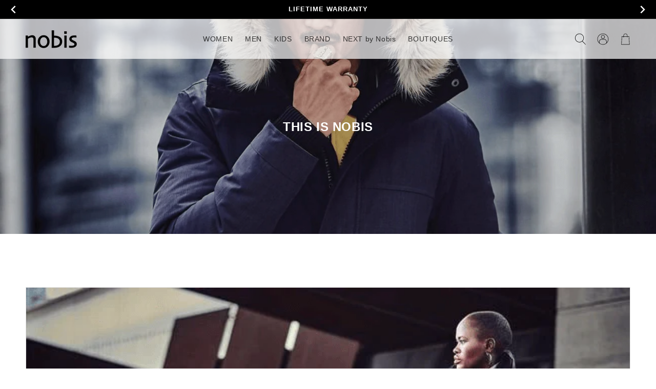

--- FILE ---
content_type: text/html; charset=utf-8
request_url: https://www.nobis.ca/pages/campaign
body_size: 57616
content:
<!doctype html>
<html class="no-js" lang="en">
  <head>
   





    <script async src="//www.nobis.ca/cdn/shop/t/399/assets/geolizr-lib.js?v=183245347570741283631762750747" type="text/javascript"></script>

<script>
    if(typeof Geolizr === "undefined") {
        var Geolizr = {};
        Geolizr.currencyDynamicCountry = false;
        Geolizr.version = 20200327;
        Geolizr.waitforMoneyFormat = true;
    }

    // save geolizr-lib.js url to the sessionStorage
    sessionStorage.setItem('geolizr_lib_url', "//www.nobis.ca/cdn/shop/t/399/assets/geolizr-lib.js?v=183245347570741283631762750747");
    if(typeof Geolizr.events === "undefined") Geolizr.events = {};
    if(typeof Geolizr.geolizrEvents === "undefined") Geolizr.geolizrEvents = [];

    Geolizr.config = function(config) {
        Geolizr.currency_widget_enabled = config.currency_widget_enabled === "true" || false;
        Geolizr.shopCurrency = 'CAD';
        Geolizr.shopifyFormatMoneySet = false;
        Geolizr.observeElements = [];
    };

    
    
    
    Geolizr.moneyFormats = {};
    

    Geolizr.shopifyCurrencyList = [];
    Geolizr.shopifyCurrency = {};
    Geolizr.shopifyCurrencyListIndex = {};
    let setShopifyCurrencyToGeolizr = function() {
        let GeolizrEachCurrency = {};
        
        GeolizrEachCurrency = {
            "iso_code": "CAD",
            "name": "Canadian Dollar",
            "symbol": "$",
            "shop_currency": true
        };
        if(GeolizrEachCurrency.shop_currency) {
            Geolizr.shopifyCurrency = GeolizrEachCurrency;
        }
        Geolizr.shopifyCurrencyList.push(GeolizrEachCurrency);
        Geolizr.shopifyCurrencyListIndex[GeolizrEachCurrency.iso_code] = Geolizr.shopifyCurrencyList.indexOf(GeolizrEachCurrency);
        
    }

    setShopifyCurrencyToGeolizr();
    /* Geolizr Provider Setter */
    Geolizr.presetService = false;
    Geolizr.activateIpInfo = function(accessKey) { Geolizr.presetService = { name: 'ipInfo', accessKey: accessKey }; };
    Geolizr.activateLovelyAppProvider = function() { Geolizr.presetService = { name: 'lovelyAppProvider' }; };
    Geolizr.activateIpApiCo = function(accessKey) { Geolizr.presetService = { name: 'ipApiCo', accessKey: accessKey }; };
    Geolizr.activateDbIpProvider = function(accessKey) { Geolizr.presetService = { name: 'dbIpProvider', accessKey: accessKey }; };
    Geolizr.activateIpStackProvider = function(accessKey) { Geolizr.presetService = { name: 'ipStackProvider', accessKey: accessKey }; };
    Geolizr.activateGeolizrIPApiProvider = function(accessKey) { Geolizr.presetService = { name: 'geolizrIpApiProvider', accessKey: accessKey }; };

    

    /* Service Aliase */
    Geolizr.activateFreegeoip = Geolizr.activateIpStackProvider;
    Geolizr.requestLocaleRootUrl = "\/";
    Geolizr.addSystemEventListener = function(name, callback) {
        if (typeof Geolizr.realInit !== 'undefined') {
            Geolizr.realInit(function($) {
                callback({jquery: $});
            })
        } else {
            Geolizr.geolizrEvents.push(new CustomEvent(name));
            document.addEventListener(name, callback);
        }
    };

    Geolizr.addEventListener = function(name, callback, priority) {
        if(typeof priority == "undefined") priority = 100;
        if(typeof Geolizr.realAddEventListener === "undefined") {
            if (!Geolizr.events[name]) Geolizr.events[name] = [];
            Geolizr.events[name].push({callback: callback, priority: priority});
        } else {
            Geolizr.realAddEventListener(name, callback, priority);
        }
    };

    Geolizr.getGeoData = function(callback) {
        if(typeof Geolizr.realGetGeoData === "undefined") {
            Geolizr.addEventListener('geolizr.init', function() {
                Geolizr.getGeoData(callback);
            }, 200)
        } else {
            Geolizr.realGetGeoData(callback);
        }
    };

    Geolizr.init = function(callback, priority) {
        if(typeof Geolizr.realInit === "undefined")
            Geolizr.addEventListener("geolizr.init", callback, priority);
        else
            Geolizr.realInit(callback, priority);
    };


    Geolizr.notification_widget_enabled = false;
    Geolizr.popup_widget_enabled = false;
    Geolizr.api_widget_enabled = false;
    Geolizr.currency_widget_enabled = false;
    Geolizr.redirect_widget_enabled = true;

    Geolizr.enables = {
        'notification_widget_enabled': Geolizr.notification_widget_enabled,
        'popup_widget_enabled': Geolizr.popup_widget_enabled,
        'api_widget_enabled': Geolizr.api_widget_enabled,
        'currency_widget_enabled': Geolizr.currency_widget_enabled,
        'redirect_widget_enabled': Geolizr.redirect_widget_enabled
    };

    if(Geolizr.popup_widget_enabled || Geolizr.notification_widget_enabled || Geolizr.currency_widget_enabled) {
        
        Geolizr.geolizrCssFile = "//www.nobis.ca/cdn/shop/t/399/assets/geolizr-lib.css?v=59017386019965299001762750747";
        
    }

</script>
<style>
    .geolizr-currency-switch-wrapper { visibility: hidden; }
    #geolizr-notification{position:fixed!important;top:0!important;left:0!important;margin:0!important;padding:0!important;width:100%!important;height:auto!important;min-height:0!important;max-height:none!important;z-index:10000000!important}
    #geolizr-notification>#geolizr-notification-message-wrapper{text-align:center!important;width:100%!important;padding:10px;-webkit-box-shadow:10px 10px 5px 0 rgba(143,143,143,.35);-moz-box-shadow:10px 10px 5px 0 rgba(143,143,143,.35);box-shadow:10px 10px 5px 0 rgba(143,143,143,.35)}
    #geolizr-dismiss-notification{box-sizing:content-box;padding:5px!important;margin:0!important;position:absolute!important;right:8px!important;text-decoration:none!important;font-family:Arial,serif ! important;top:8px!important;height:15px!important;border-radius:15px;width:15px!important;line-height:16px;font-size:20px;font-weight:700;cursor:pointer;display:inline-block}
    .geolizr-popup-background{position:fixed;top:0;left:0;right:0;bottom:0;height:100%;width:100%;z-index:10000005!important}
    .geolizr-popup{position:fixed!important;width:560px!important;height:400px!important;z-index:10000010!important;border:1px solid grey}
    .geolizr-popup.gp-center{top:50%!important;left:50%!important;margin-top:-200px!important;margin-left:-280px!important}
    .geolizr-popup.gp-mobile{width:84%!important;height:84%!important;top:0!important;left:0!important;margin:8%}
    #geolizr-popup-content-iframe{width:100%!important;height:100%!important;border:0}
    .slideInDown { -webkit-animation-name: slideInDown; animation-name: slideInDown; -webkit-animation-duration: 1s; animation-duration: 1s; -webkit-animation-fill-mode: both; animation-fill-mode: both; }
    @-webkit-keyframes slideInDown { 0% { -webkit-transform: translateY(-100%); transform: translateY(-100%); visibility: visible;} 100% {-webkit-transform: translateY(0); transform: translateY(0); } }
    @keyframes slideInDown { 0% {-webkit-transform: translateY(-100%); transform: translateY(-100%);visibility: visible; } 100% { -webkit-transform: translateY(0); transform: translateY(0); } }
    .geolizr-currency-switch-wrapper.geolizr-absolute-auto{z-index:10000000;position:fixed}
    .geolizr-currency-switch-wrapper{z-index:10000000!important;height:20px;width:85px;position:relative}
    .geolizr-currency-switcher{padding:1px 10px;margin:0;width:85px;height:30px;border-radius:4px;box-sizing: border-box;}
    .geolizr-currency-links{overflow:scroll;overflow-x:hidden;border-radius:4px;padding:5px 10px;margin:0;list-style:none;line-height:1.42857143;background-color:#fff;width:82px;max-height:200px;display:none}
    .geolizr-currency-switch-wrapper .geolizr-currency-links-up{bottom:30px;position:absolute}
    .geolizr-currency-switch-wrapper .geolizr-currency-links-down{top:30px;position:absolute}
    li.geolizr-currency-list-li{float:none!important;margin:0!important;padding:0 0 0 10px}
    .geolizr-currency-list-link{white-space:nowrap}
    .geolizr-currency-link i,.geolizr-currency-list-link i{width:16px!important;height:11px}
    [class^="famfamfam-flag"]{display:inline-block;width:16px;height:11px;line-height:11px}
    .no-scroll .geolizr-currency-links { overflow: hidden; width: 60px; left: 23px; text-align: left;}
    .geolizr-currency-switcher-value{width:42px;min-width:42px;max-width:42px;display:inline-block;text-align:left}
    .geolizr-currency-switcher-arrow-down,.geolizr-currency-switcher-arrow-up{content:"s";position:absolute;right:5px;top:5px;width:14px;height:14px;margin:0}
    .geolizr-currency-switcher-arrow-down,.geolizr-currency-switcher-arrow-up{ transition: transform .2s ease-in-out;content: ""; background-image: url("data:image/svg+xml;charset=UTF-8,%3csvg xmlns='http://www.w3.org/2000/svg' viewBox='0 0 14.0 14.0' height='14.0px' width='14.0px' style='position: absolute;'%3e%3cpath d='M1 4.5 L7.0 10.5 L13.0 4.5' fill='transparent' stroke='%23000' stroke-width='1px'%3e%3c/path%3e%3c/svg%3e"); }
    .open .geolizr-currency-switcher-arrow-down,.geolizr-currency-switcher-arrow-up{transform:rotate(180deg)}
    .open .geolizr-currency-switcher-arrow-up{transform:rotate(0deg)}
    .geolizr-selectable-currency{width:42px;min-width:42px;max-width:42px;display:inline-block;text-align:left}
    .geolizr-shop-currency{width:42px;min-width:42px;max-width:42px;display:inline-block}
    .geolizr-currency-link li{padding:0;margin:0}
    #geolizr-notification-spanner{width:100%!important;line-height:4px!important;height:4px!important;min-height:4px!important;max-height:4px!important}
    body.geolizr-popup-open { overflow: hidden; }
</style>

    
    
  <!-- Google Tag Manager -->
    <script>(function(w,d,s,l,i){w[l]=w[l]||[];w[l].push({'gtm.start':
    new Date().getTime(),event:'gtm.js'});var f=d.getElementsByTagName(s)[0],
    j=d.createElement(s),dl=l!='dataLayer'?'&l='+l:'';j.async=true;j.src=
    'https://www.googletagmanager.com/gtm.js?id='+i+dl;f.parentNode.insertBefore(j,f);
    })(window,document,'script','dataLayer','GTM-TZDDP5T');</script>
  <!-- End Google Tag Manager -->
    <!-- START: 80235042 pixels, are aggregated in consenTag container -->
    <script src="https://consentag.eu/public/3.1.1/consenTag.js"></script>
    <script>
        consenTag.init({
            containerId: "80073739",
            silentMode: true
        }, true);
    </script>
    <!-- END: 80235042 pixels, are aggregated in consenTag container -->
  <meta name="facebook-domain-verification" content="vq0rvyvuldo0blahw9bphq92tjieem" />
  <meta name="p:domain_verify" content="f7c9d2334a3fdcd47d1c19fd3c4b3c01"/>
  <meta name="google-site-verification" content="MovMRaj9u21crlKqdEanAII87ySErdosMYo-iyY7H9k" />
  <meta name="google-site-verification" content="tv8LX3LR9eQZWuXemtHANTJ7_xEUfSU6ADwW2hmWVdg" />

      
  
  <link rel="canonical" href="https://nobis.com/pages/campaign" /> 
  <link rel="alternate preconnect preload" hreflang="en-ca" href="https://nobis.com/pages/campaign" />  
  <link rel="alternate preconnect preload" hreflang="en-us" href="https://us.nobis.com/pages/campaign" />  
  <link rel="alternate preconnect preload" hreflang="en-gb" href="https://uk.nobis.com/pages/campaign" /> 
  <link rel="alternate preconnect preload" hreflang="en" href="https://eu.nobis.com/pages/campaign" />  
  <link rel="alternate preconnect preload" hreflang="x-default" href="https://nobis.com/pages/campaign" /> 
 
    
  
  
  
  
  
  <meta name="robots" content="index,follow">
  
    
    <meta charset="utf-8">
    <meta http-equiv="X-UA-Compatible" content="IE=edge">
    <meta name="viewport" content="width=device-width,initial-scale=1">
    <meta name="theme-color" content="">
    <link rel="canonical" href="https://nobis.com/pages/campaign">
    <link rel="preconnect" href="https://cdn.shopify.com" crossorigin><link rel="icon" type="image/png" href="//www.nobis.ca/cdn/shop/files/favicon.png?crop=center&height=32&v=1647811663&width=32"><title>
      CAMPAIGN
 &ndash; Nobis - Canada</title>

    
    <meta name="description" content="">
    

    

<meta property="og:site_name" content="Nobis - Canada">
<meta property="og:url" content="https://nobis.com/pages/campaign">
<meta property="og:title" content="CAMPAIGN">
<meta property="og:type" content="website">
<meta property="og:description" content="Official Nobis Canada online store.  Explore luxury outerwear collections of winter parkas, jackets and coats. Outfit the whole family with style."><meta property="og:image" content="http://www.nobis.ca/cdn/shop/files/MicrosoftTeams-image_17_ce7e5740-851e-4073-bc4f-15bf242f7730.png?v=1656097644">
  <meta property="og:image:secure_url" content="https://www.nobis.ca/cdn/shop/files/MicrosoftTeams-image_17_ce7e5740-851e-4073-bc4f-15bf242f7730.png?v=1656097644">
  <meta property="og:image:width" content="2142">
  <meta property="og:image:height" content="2519"><meta name="twitter:site" content="@nobisinc"><meta name="twitter:card" content="summary_large_image">
<meta name="twitter:title" content="CAMPAIGN">
<meta name="twitter:description" content="Official Nobis Canada online store.  Explore luxury outerwear collections of winter parkas, jackets and coats. Outfit the whole family with style.">


    <script src="//www.nobis.ca/cdn/shop/t/399/assets/global.js?v=140727098921851681771762750747" defer="defer"></script>
    <script>window.performance && window.performance.mark && window.performance.mark('shopify.content_for_header.start');</script><meta id="shopify-digital-wallet" name="shopify-digital-wallet" content="/10375246/digital_wallets/dialog">
<meta name="shopify-checkout-api-token" content="a7701f5f2a9bd3a5a4bc9af2362be304">
<meta id="in-context-paypal-metadata" data-shop-id="10375246" data-venmo-supported="false" data-environment="production" data-locale="en_US" data-paypal-v4="true" data-currency="CAD">
<link rel="alternate" hreflang="x-default" href="https://nobis.com/pages/campaign">
<link rel="alternate" hreflang="en-CA" href="https://nobis.com/pages/campaign">
<link rel="alternate" hreflang="fr-CA" href="https://nobis.com/fr/pages/campaign">
<script async="async" src="/checkouts/internal/preloads.js?locale=en-CA"></script>
<link rel="preconnect" href="https://shop.app" crossorigin="anonymous">
<script async="async" src="https://shop.app/checkouts/internal/preloads.js?locale=en-CA&shop_id=10375246" crossorigin="anonymous"></script>
<script id="apple-pay-shop-capabilities" type="application/json">{"shopId":10375246,"countryCode":"CA","currencyCode":"CAD","merchantCapabilities":["supports3DS"],"merchantId":"gid:\/\/shopify\/Shop\/10375246","merchantName":"Nobis - Canada","requiredBillingContactFields":["postalAddress","email","phone"],"requiredShippingContactFields":["postalAddress","email","phone"],"shippingType":"shipping","supportedNetworks":["visa","masterCard","amex","discover","interac","jcb"],"total":{"type":"pending","label":"Nobis - Canada","amount":"1.00"},"shopifyPaymentsEnabled":true,"supportsSubscriptions":true}</script>
<script id="shopify-features" type="application/json">{"accessToken":"a7701f5f2a9bd3a5a4bc9af2362be304","betas":["rich-media-storefront-analytics"],"domain":"www.nobis.ca","predictiveSearch":true,"shopId":10375246,"locale":"en"}</script>
<script>var Shopify = Shopify || {};
Shopify.shop = "nobis-ca.myshopify.com";
Shopify.locale = "en";
Shopify.currency = {"active":"CAD","rate":"1.0"};
Shopify.country = "CA";
Shopify.theme = {"name":"12-15 LIVE 5.35","id":147194839215,"schema_name":"Dawn","schema_version":"4.0.0","theme_store_id":null,"role":"main"};
Shopify.theme.handle = "null";
Shopify.theme.style = {"id":null,"handle":null};
Shopify.cdnHost = "www.nobis.ca/cdn";
Shopify.routes = Shopify.routes || {};
Shopify.routes.root = "/";</script>
<script type="module">!function(o){(o.Shopify=o.Shopify||{}).modules=!0}(window);</script>
<script>!function(o){function n(){var o=[];function n(){o.push(Array.prototype.slice.apply(arguments))}return n.q=o,n}var t=o.Shopify=o.Shopify||{};t.loadFeatures=n(),t.autoloadFeatures=n()}(window);</script>
<script>
  window.ShopifyPay = window.ShopifyPay || {};
  window.ShopifyPay.apiHost = "shop.app\/pay";
  window.ShopifyPay.redirectState = null;
</script>
<script id="shop-js-analytics" type="application/json">{"pageType":"page"}</script>
<script defer="defer" async type="module" src="//www.nobis.ca/cdn/shopifycloud/shop-js/modules/v2/client.init-shop-cart-sync_C5BV16lS.en.esm.js"></script>
<script defer="defer" async type="module" src="//www.nobis.ca/cdn/shopifycloud/shop-js/modules/v2/chunk.common_CygWptCX.esm.js"></script>
<script type="module">
  await import("//www.nobis.ca/cdn/shopifycloud/shop-js/modules/v2/client.init-shop-cart-sync_C5BV16lS.en.esm.js");
await import("//www.nobis.ca/cdn/shopifycloud/shop-js/modules/v2/chunk.common_CygWptCX.esm.js");

  window.Shopify.SignInWithShop?.initShopCartSync?.({"fedCMEnabled":true,"windoidEnabled":true});

</script>
<script>
  window.Shopify = window.Shopify || {};
  if (!window.Shopify.featureAssets) window.Shopify.featureAssets = {};
  window.Shopify.featureAssets['shop-js'] = {"shop-cart-sync":["modules/v2/client.shop-cart-sync_ZFArdW7E.en.esm.js","modules/v2/chunk.common_CygWptCX.esm.js"],"init-fed-cm":["modules/v2/client.init-fed-cm_CmiC4vf6.en.esm.js","modules/v2/chunk.common_CygWptCX.esm.js"],"shop-button":["modules/v2/client.shop-button_tlx5R9nI.en.esm.js","modules/v2/chunk.common_CygWptCX.esm.js"],"shop-cash-offers":["modules/v2/client.shop-cash-offers_DOA2yAJr.en.esm.js","modules/v2/chunk.common_CygWptCX.esm.js","modules/v2/chunk.modal_D71HUcav.esm.js"],"init-windoid":["modules/v2/client.init-windoid_sURxWdc1.en.esm.js","modules/v2/chunk.common_CygWptCX.esm.js"],"shop-toast-manager":["modules/v2/client.shop-toast-manager_ClPi3nE9.en.esm.js","modules/v2/chunk.common_CygWptCX.esm.js"],"init-shop-email-lookup-coordinator":["modules/v2/client.init-shop-email-lookup-coordinator_B8hsDcYM.en.esm.js","modules/v2/chunk.common_CygWptCX.esm.js"],"init-shop-cart-sync":["modules/v2/client.init-shop-cart-sync_C5BV16lS.en.esm.js","modules/v2/chunk.common_CygWptCX.esm.js"],"avatar":["modules/v2/client.avatar_BTnouDA3.en.esm.js"],"pay-button":["modules/v2/client.pay-button_FdsNuTd3.en.esm.js","modules/v2/chunk.common_CygWptCX.esm.js"],"init-customer-accounts":["modules/v2/client.init-customer-accounts_DxDtT_ad.en.esm.js","modules/v2/client.shop-login-button_C5VAVYt1.en.esm.js","modules/v2/chunk.common_CygWptCX.esm.js","modules/v2/chunk.modal_D71HUcav.esm.js"],"init-shop-for-new-customer-accounts":["modules/v2/client.init-shop-for-new-customer-accounts_ChsxoAhi.en.esm.js","modules/v2/client.shop-login-button_C5VAVYt1.en.esm.js","modules/v2/chunk.common_CygWptCX.esm.js","modules/v2/chunk.modal_D71HUcav.esm.js"],"shop-login-button":["modules/v2/client.shop-login-button_C5VAVYt1.en.esm.js","modules/v2/chunk.common_CygWptCX.esm.js","modules/v2/chunk.modal_D71HUcav.esm.js"],"init-customer-accounts-sign-up":["modules/v2/client.init-customer-accounts-sign-up_CPSyQ0Tj.en.esm.js","modules/v2/client.shop-login-button_C5VAVYt1.en.esm.js","modules/v2/chunk.common_CygWptCX.esm.js","modules/v2/chunk.modal_D71HUcav.esm.js"],"shop-follow-button":["modules/v2/client.shop-follow-button_Cva4Ekp9.en.esm.js","modules/v2/chunk.common_CygWptCX.esm.js","modules/v2/chunk.modal_D71HUcav.esm.js"],"checkout-modal":["modules/v2/client.checkout-modal_BPM8l0SH.en.esm.js","modules/v2/chunk.common_CygWptCX.esm.js","modules/v2/chunk.modal_D71HUcav.esm.js"],"lead-capture":["modules/v2/client.lead-capture_Bi8yE_yS.en.esm.js","modules/v2/chunk.common_CygWptCX.esm.js","modules/v2/chunk.modal_D71HUcav.esm.js"],"shop-login":["modules/v2/client.shop-login_D6lNrXab.en.esm.js","modules/v2/chunk.common_CygWptCX.esm.js","modules/v2/chunk.modal_D71HUcav.esm.js"],"payment-terms":["modules/v2/client.payment-terms_CZxnsJam.en.esm.js","modules/v2/chunk.common_CygWptCX.esm.js","modules/v2/chunk.modal_D71HUcav.esm.js"]};
</script>
<script>(function() {
  var isLoaded = false;
  function asyncLoad() {
    if (isLoaded) return;
    isLoaded = true;
    var urls = ["https:\/\/cdn-scripts.signifyd.com\/shopify\/script-tag.js?shop=nobis-ca.myshopify.com","https:\/\/scripts.juniphq.com\/v1\/junip_shopify.js?shop=nobis-ca.myshopify.com","https:\/\/cdn.shopify.com\/s\/files\/1\/1037\/5246\/t\/181\/assets\/sca-qv-scripts-noconfig.js?v=1628208529\u0026shop=nobis-ca.myshopify.com","https:\/\/shopify.shopthelook.app\/shopthelook.js?shop=nobis-ca.myshopify.com","https:\/\/geostock.nyc3.digitaloceanspaces.com\/js\/inventoryLocation.js?shop=nobis-ca.myshopify.com","\/\/searchserverapi1.com\/widgets\/shopify\/init.js?a=3h3W4H1B5q\u0026shop=nobis-ca.myshopify.com","https:\/\/s3.eu-west-1.amazonaws.com\/production-klarna-il-shopify-osm\/0b7fe7c4a98ef8166eeafee767bc667686567a25\/nobis-ca.myshopify.com-1765838183717.js?shop=nobis-ca.myshopify.com"];
    for (var i = 0; i < urls.length; i++) {
      var s = document.createElement('script');
      s.type = 'text/javascript';
      s.async = true;
      s.src = urls[i];
      var x = document.getElementsByTagName('script')[0];
      x.parentNode.insertBefore(s, x);
    }
  };
  if(window.attachEvent) {
    window.attachEvent('onload', asyncLoad);
  } else {
    window.addEventListener('load', asyncLoad, false);
  }
})();</script>
<script id="__st">var __st={"a":10375246,"offset":-18000,"reqid":"5d5d736e-b184-44cf-a99a-52f358267f16-1768652157","pageurl":"www.nobis.ca\/pages\/campaign","s":"pages-20741455942","u":"0fc0a7b636de","p":"page","rtyp":"page","rid":20741455942};</script>
<script>window.ShopifyPaypalV4VisibilityTracking = true;</script>
<script id="captcha-bootstrap">!function(){'use strict';const t='contact',e='account',n='new_comment',o=[[t,t],['blogs',n],['comments',n],[t,'customer']],c=[[e,'customer_login'],[e,'guest_login'],[e,'recover_customer_password'],[e,'create_customer']],r=t=>t.map((([t,e])=>`form[action*='/${t}']:not([data-nocaptcha='true']) input[name='form_type'][value='${e}']`)).join(','),a=t=>()=>t?[...document.querySelectorAll(t)].map((t=>t.form)):[];function s(){const t=[...o],e=r(t);return a(e)}const i='password',u='form_key',d=['recaptcha-v3-token','g-recaptcha-response','h-captcha-response',i],f=()=>{try{return window.sessionStorage}catch{return}},m='__shopify_v',_=t=>t.elements[u];function p(t,e,n=!1){try{const o=window.sessionStorage,c=JSON.parse(o.getItem(e)),{data:r}=function(t){const{data:e,action:n}=t;return t[m]||n?{data:e,action:n}:{data:t,action:n}}(c);for(const[e,n]of Object.entries(r))t.elements[e]&&(t.elements[e].value=n);n&&o.removeItem(e)}catch(o){console.error('form repopulation failed',{error:o})}}const l='form_type',E='cptcha';function T(t){t.dataset[E]=!0}const w=window,h=w.document,L='Shopify',v='ce_forms',y='captcha';let A=!1;((t,e)=>{const n=(g='f06e6c50-85a8-45c8-87d0-21a2b65856fe',I='https://cdn.shopify.com/shopifycloud/storefront-forms-hcaptcha/ce_storefront_forms_captcha_hcaptcha.v1.5.2.iife.js',D={infoText:'Protected by hCaptcha',privacyText:'Privacy',termsText:'Terms'},(t,e,n)=>{const o=w[L][v],c=o.bindForm;if(c)return c(t,g,e,D).then(n);var r;o.q.push([[t,g,e,D],n]),r=I,A||(h.body.append(Object.assign(h.createElement('script'),{id:'captcha-provider',async:!0,src:r})),A=!0)});var g,I,D;w[L]=w[L]||{},w[L][v]=w[L][v]||{},w[L][v].q=[],w[L][y]=w[L][y]||{},w[L][y].protect=function(t,e){n(t,void 0,e),T(t)},Object.freeze(w[L][y]),function(t,e,n,w,h,L){const[v,y,A,g]=function(t,e,n){const i=e?o:[],u=t?c:[],d=[...i,...u],f=r(d),m=r(i),_=r(d.filter((([t,e])=>n.includes(e))));return[a(f),a(m),a(_),s()]}(w,h,L),I=t=>{const e=t.target;return e instanceof HTMLFormElement?e:e&&e.form},D=t=>v().includes(t);t.addEventListener('submit',(t=>{const e=I(t);if(!e)return;const n=D(e)&&!e.dataset.hcaptchaBound&&!e.dataset.recaptchaBound,o=_(e),c=g().includes(e)&&(!o||!o.value);(n||c)&&t.preventDefault(),c&&!n&&(function(t){try{if(!f())return;!function(t){const e=f();if(!e)return;const n=_(t);if(!n)return;const o=n.value;o&&e.removeItem(o)}(t);const e=Array.from(Array(32),(()=>Math.random().toString(36)[2])).join('');!function(t,e){_(t)||t.append(Object.assign(document.createElement('input'),{type:'hidden',name:u})),t.elements[u].value=e}(t,e),function(t,e){const n=f();if(!n)return;const o=[...t.querySelectorAll(`input[type='${i}']`)].map((({name:t})=>t)),c=[...d,...o],r={};for(const[a,s]of new FormData(t).entries())c.includes(a)||(r[a]=s);n.setItem(e,JSON.stringify({[m]:1,action:t.action,data:r}))}(t,e)}catch(e){console.error('failed to persist form',e)}}(e),e.submit())}));const S=(t,e)=>{t&&!t.dataset[E]&&(n(t,e.some((e=>e===t))),T(t))};for(const o of['focusin','change'])t.addEventListener(o,(t=>{const e=I(t);D(e)&&S(e,y())}));const B=e.get('form_key'),M=e.get(l),P=B&&M;t.addEventListener('DOMContentLoaded',(()=>{const t=y();if(P)for(const e of t)e.elements[l].value===M&&p(e,B);[...new Set([...A(),...v().filter((t=>'true'===t.dataset.shopifyCaptcha))])].forEach((e=>S(e,t)))}))}(h,new URLSearchParams(w.location.search),n,t,e,['guest_login'])})(!0,!0)}();</script>
<script integrity="sha256-4kQ18oKyAcykRKYeNunJcIwy7WH5gtpwJnB7kiuLZ1E=" data-source-attribution="shopify.loadfeatures" defer="defer" src="//www.nobis.ca/cdn/shopifycloud/storefront/assets/storefront/load_feature-a0a9edcb.js" crossorigin="anonymous"></script>
<script crossorigin="anonymous" defer="defer" src="//www.nobis.ca/cdn/shopifycloud/storefront/assets/shopify_pay/storefront-65b4c6d7.js?v=20250812"></script>
<script data-source-attribution="shopify.dynamic_checkout.dynamic.init">var Shopify=Shopify||{};Shopify.PaymentButton=Shopify.PaymentButton||{isStorefrontPortableWallets:!0,init:function(){window.Shopify.PaymentButton.init=function(){};var t=document.createElement("script");t.src="https://www.nobis.ca/cdn/shopifycloud/portable-wallets/latest/portable-wallets.en.js",t.type="module",document.head.appendChild(t)}};
</script>
<script data-source-attribution="shopify.dynamic_checkout.buyer_consent">
  function portableWalletsHideBuyerConsent(e){var t=document.getElementById("shopify-buyer-consent"),n=document.getElementById("shopify-subscription-policy-button");t&&n&&(t.classList.add("hidden"),t.setAttribute("aria-hidden","true"),n.removeEventListener("click",e))}function portableWalletsShowBuyerConsent(e){var t=document.getElementById("shopify-buyer-consent"),n=document.getElementById("shopify-subscription-policy-button");t&&n&&(t.classList.remove("hidden"),t.removeAttribute("aria-hidden"),n.addEventListener("click",e))}window.Shopify?.PaymentButton&&(window.Shopify.PaymentButton.hideBuyerConsent=portableWalletsHideBuyerConsent,window.Shopify.PaymentButton.showBuyerConsent=portableWalletsShowBuyerConsent);
</script>
<script data-source-attribution="shopify.dynamic_checkout.cart.bootstrap">document.addEventListener("DOMContentLoaded",(function(){function t(){return document.querySelector("shopify-accelerated-checkout-cart, shopify-accelerated-checkout")}if(t())Shopify.PaymentButton.init();else{new MutationObserver((function(e,n){t()&&(Shopify.PaymentButton.init(),n.disconnect())})).observe(document.body,{childList:!0,subtree:!0})}}));
</script>
<link id="shopify-accelerated-checkout-styles" rel="stylesheet" media="screen" href="https://www.nobis.ca/cdn/shopifycloud/portable-wallets/latest/accelerated-checkout-backwards-compat.css" crossorigin="anonymous">
<style id="shopify-accelerated-checkout-cart">
        #shopify-buyer-consent {
  margin-top: 1em;
  display: inline-block;
  width: 100%;
}

#shopify-buyer-consent.hidden {
  display: none;
}

#shopify-subscription-policy-button {
  background: none;
  border: none;
  padding: 0;
  text-decoration: underline;
  font-size: inherit;
  cursor: pointer;
}

#shopify-subscription-policy-button::before {
  box-shadow: none;
}

      </style>
<script id="sections-script" data-sections="header,footer" defer="defer" src="//www.nobis.ca/cdn/shop/t/399/compiled_assets/scripts.js?171058"></script>
<script>window.performance && window.performance.mark && window.performance.mark('shopify.content_for_header.end');</script>


    <style data-shopify>
    
    
    
    
    

    :root {
    --font-body-family: Helvetica, Arial, sans-serif;
    --font-body-style: normal;
    --font-body-weight: 400;
    --font-body-weight-bold: 700;

    --font-heading-family: Helvetica, Arial, sans-serif;
    --font-heading-style: normal;
    --font-heading-weight: 700;

    --font-body-scale: 1.0;
    --font-heading-scale: 1.0;

    --color-base-text: 0, 0, 0;
    --color-shadow: 0, 0, 0;
    --color-base-background-1: 255, 255, 255;
    --color-base-background-2: 242, 242, 242;
    --color-base-background-3: 0, 0, 0;
    --color-base-background-4: 243, 243, 243;
    --color-base-background-5: 243, 243, 243;
    --color-base-solid-button-labels: 255, 255, 255;
    --color-promo-solid-button-labels: 226, 33, 32;
    --color-base-outline-button-labels: 0, 0, 0;
    --color-base-accent-1: 0, 0, 0;
    --color-base-promo-1: 51, 79, 180;
    --color-base-accent-2: 58, 65, 86;
	--color-base-accent-3: 0, 0, 0;
    --color-base-accent-4: 255, 102, 51;
   	--color-base-accent-5: 51, 79, 180;
   
    
    --payment-terms-background-color: #ffffff;

    --gradient-base-background-1: #ffffff;
    --gradient-base-background-2: #f2f2f2;
    --gradient-base-background-3: rgba(0,0,0,0);
    --gradient-base-background-4: #F3F3F3;
    --gradient-base-background-5: #F3F3F3;
    --gradient-base-accent-1: #000000;
    --gradient-base-promo-1: #334FB4;
    --gradient-base-accent-2: #3a4156;
    --gradient-base-accent-3: rgba(0,0,0,0);
    --gradient-base-accent-4: #ff6633;
    --gradient-base-accent-5: #334FB4;

    --media-padding: px;
    --media-border-opacity: 0.05;
    --media-border-width: 0px;
    --media-radius: 0px;
    --media-shadow-opacity: 0.0;
    --media-shadow-horizontal-offset: 0px;
    --media-shadow-vertical-offset: 0px;
    --media-shadow-blur-radius: 5px;

    --page-width: 160rem;
    --page-width-margin: 0rem;

    --card-image-padding: 0.0rem;
    --card-corner-radius: 0.0rem;
    --card-text-alignment: left;
    --card-border-width: 0.1rem;
    --card-border-opacity: 0.1;
    --card-shadow-opacity: 0.0;
    --card-shadow-horizontal-offset: 0.0rem;
    --card-shadow-vertical-offset: 0.0rem;
    --card-shadow-blur-radius: 0.0rem;

    --badge-corner-radius: 4.0rem;

    --popup-border-width: 1px;
    --popup-border-opacity: 0.1;
    --popup-corner-radius: 0px;
    --popup-shadow-opacity: 0.0;
    --popup-shadow-horizontal-offset: 0px;
    --popup-shadow-vertical-offset: 4px;
    --popup-shadow-blur-radius: 5px;

    --drawer-border-width: 1px;
    --drawer-border-opacity: 0.1;
    --drawer-shadow-opacity: 0.0;
    --drawer-shadow-horizontal-offset: 0px;
    --drawer-shadow-vertical-offset: 4px;
    --drawer-shadow-blur-radius: 5px;

    --spacing-sections-desktop: 68px;
    --spacing-sections-mobile: 48px;

    --grid-desktop-vertical-spacing: 4px;
    --grid-desktop-horizontal-spacing: 24px;
    --grid-mobile-vertical-spacing: 2px;
    --grid-mobile-horizontal-spacing: 12px;

    --text-boxes-border-opacity: 0.1;
    --text-boxes-border-width: 0px;
    --text-boxes-radius: 0px;
    --text-boxes-shadow-opacity: 0.0;
    --text-boxes-shadow-horizontal-offset: 0px;
    --text-boxes-shadow-vertical-offset: 4px;
    --text-boxes-shadow-blur-radius: 5px;

    --buttons-radius: 0px;
    --buttons-radius-outset: 0px;
    --buttons-border-width: 1px;
    --buttons-border-opacity: 1.0;
    --buttons-shadow-opacity: 0.0;
    --buttons-shadow-horizontal-offset: 0px;
    --buttons-shadow-vertical-offset: 4px;
    --buttons-shadow-blur-radius: 5px;
    --buttons-border-offset: 0px;

    --inputs-radius: 0px;
    --inputs-border-width: 1px;
    --inputs-border-opacity: 0.55;
    --inputs-shadow-opacity: 0.0;
    --inputs-shadow-horizontal-offset: 0px;
    --inputs-margin-offset: 0px;
    --inputs-shadow-vertical-offset: 0px;
    --inputs-shadow-blur-radius: 5px;
    --inputs-radius-outset: 0px;

    --variant-pills-radius: 0px;
    --variant-pills-border-width: 1px;
    --variant-pills-border-opacity: 0.6;
    --variant-pills-shadow-opacity: 0.0;
    --variant-pills-shadow-horizontal-offset: 0px;
    --variant-pills-shadow-vertical-offset: 4px;
    --variant-pills-shadow-blur-radius: 5px;
    }

    *,
    *::before,
    *::after {
      box-sizing: inherit;
    }
    html {
      box-sizing: border-box;
      font-size: calc(var(--font-body-scale) * 62.5%);
      height: 100%;
    }
    body {
      display: grid;
      grid-template-rows: auto auto 1fr auto;
      grid-template-columns: 100%;
      min-height: 100%;
      margin: 0;
      font-size: 1.5rem;
      letter-spacing: 0.06rem;
      line-height: calc(1 + 0.8 / var(--font-body-scale));
      font-family: var(--font-body-family);
      font-style: var(--font-body-style);
      font-weight: var(--font-body-weight);
    }
    @media screen and (min-width: 750px) {
      body {
        font-size: 1.6rem;
      }
    }
    </style>

    <link href="//www.nobis.ca/cdn/shop/t/399/assets/base.css?v=90230059804625254781762750747" rel="stylesheet" type="text/css" media="all" />
<link rel="stylesheet" href="//www.nobis.ca/cdn/shop/t/399/assets/component-predictive-search.css?v=165644661289088488651762750747" media="print" onload="this.media='all'"><link href="//www.nobis.ca/cdn/shop/t/399/assets/style.css?v=3008660257013164691762750747" rel="stylesheet" type="text/css" media="all" />
    <script>document.documentElement.className = document.documentElement.className.replace('no-js', 'js');
      if (Shopify.designMode) {
        document.documentElement.classList.add('shopify-design-mode');
      }
    </script>

    <!--begin-boost-pfs-filter-css-->
      <link rel="preload stylesheet" href="//www.nobis.ca/cdn/shop/t/399/assets/boost-pfs-instant-search.css?v=124470937937718042551762750747" as="style"><link href="//www.nobis.ca/cdn/shop/t/399/assets/boost-pfs-custom.css?v=70154677123798579111762750747" rel="stylesheet" type="text/css" media="all" />
<style data-id="boost-pfs-style">
    .boost-pfs-filter-option-title-text {font-weight: 600;text-transform: uppercase;}

   .boost-pfs-filter-tree-v .boost-pfs-filter-option-title-text:before {}
    .boost-pfs-filter-tree-v .boost-pfs-filter-option.boost-pfs-filter-option-collapsed .boost-pfs-filter-option-title-text:before {}
    .boost-pfs-filter-tree-h .boost-pfs-filter-option-title-heading:before {}

    .boost-pfs-filter-refine-by .boost-pfs-filter-option-title h3 {}

    .boost-pfs-filter-option-content .boost-pfs-filter-option-item-list .boost-pfs-filter-option-item button,
    .boost-pfs-filter-option-content .boost-pfs-filter-option-item-list .boost-pfs-filter-option-item .boost-pfs-filter-button,
    .boost-pfs-filter-option-range-amount input,
    .boost-pfs-filter-tree-v .boost-pfs-filter-refine-by .boost-pfs-filter-refine-by-items .refine-by-item,
    .boost-pfs-filter-refine-by-wrapper-v .boost-pfs-filter-refine-by .boost-pfs-filter-refine-by-items .refine-by-item,
    .boost-pfs-filter-refine-by .boost-pfs-filter-option-title,
    .boost-pfs-filter-refine-by .boost-pfs-filter-refine-by-items .refine-by-item>a,
    .boost-pfs-filter-refine-by>span,
    .boost-pfs-filter-clear,
    .boost-pfs-filter-clear-all{}
    .boost-pfs-filter-tree-h .boost-pfs-filter-pc .boost-pfs-filter-refine-by-items .refine-by-item .boost-pfs-filter-clear .refine-by-type,
    .boost-pfs-filter-refine-by-wrapper-h .boost-pfs-filter-pc .boost-pfs-filter-refine-by-items .refine-by-item .boost-pfs-filter-clear .refine-by-type {}

    .boost-pfs-filter-option-multi-level-collections .boost-pfs-filter-option-multi-level-list .boost-pfs-filter-option-item .boost-pfs-filter-button-arrow .boost-pfs-arrow:before,
    .boost-pfs-filter-option-multi-level-tag .boost-pfs-filter-option-multi-level-list .boost-pfs-filter-option-item .boost-pfs-filter-button-arrow .boost-pfs-arrow:before {}

    .boost-pfs-filter-refine-by-wrapper-v .boost-pfs-filter-refine-by .boost-pfs-filter-refine-by-items .refine-by-item .boost-pfs-filter-clear:after,
    .boost-pfs-filter-refine-by-wrapper-v .boost-pfs-filter-refine-by .boost-pfs-filter-refine-by-items .refine-by-item .boost-pfs-filter-clear:before,
    .boost-pfs-filter-tree-v .boost-pfs-filter-refine-by .boost-pfs-filter-refine-by-items .refine-by-item .boost-pfs-filter-clear:after,
    .boost-pfs-filter-tree-v .boost-pfs-filter-refine-by .boost-pfs-filter-refine-by-items .refine-by-item .boost-pfs-filter-clear:before,
    .boost-pfs-filter-refine-by-wrapper-h .boost-pfs-filter-pc .boost-pfs-filter-refine-by-items .refine-by-item .boost-pfs-filter-clear:after,
    .boost-pfs-filter-refine-by-wrapper-h .boost-pfs-filter-pc .boost-pfs-filter-refine-by-items .refine-by-item .boost-pfs-filter-clear:before,
    .boost-pfs-filter-tree-h .boost-pfs-filter-pc .boost-pfs-filter-refine-by-items .refine-by-item .boost-pfs-filter-clear:after,
    .boost-pfs-filter-tree-h .boost-pfs-filter-pc .boost-pfs-filter-refine-by-items .refine-by-item .boost-pfs-filter-clear:before {}
    .boost-pfs-filter-option-range-slider .noUi-value-horizontal {}

    .boost-pfs-filter-tree-mobile-button button,
    .boost-pfs-filter-top-sorting-mobile button {text-transform: capitalize !important;}
    .boost-pfs-filter-top-sorting-mobile button>span:after {}
  </style>

    <!--end-boost-pfs-filter-css-->
    <script src="https://code.jquery.com/jquery-3.6.0.min.js" integrity="sha256-/xUj+3OJU5yExlq6GSYGSHk7tPXikynS7ogEvDej/m4=" crossorigin="anonymous"></script>
    <script src="http://cdn.shopify.com/s/shopify/api.jquery.js"></script>
    <!-- "snippets/judgeme_core.liquid" was not rendered, the associated app was uninstalled -->
    <link href="https://cdnjs.cloudflare.com/ajax/libs/slick-carousel/1.8.1/slick.min.css" rel="stylesheet" media="all">
    <script src="https://cdnjs.cloudflare.com/ajax/libs/slick-carousel/1.8.1/slick.min.js"></script>
    <link rel="stylesheet" href="https://unpkg.com/swiper/swiper-bundle.min.css"/>
    <script src="https://cdn.jsdelivr.net/npm/jquery.session@1.0.0/jquery.session.min.js"></script>

    <!-- Hotjar Tracking Code for nobis.com -->
    <script>
        (function(h,o,t,j,a,r){
            h.hj=h.hj||function(){(h.hj.q=h.hj.q||[]).push(arguments)};
            h._hjSettings={hjid:1188690,hjsv:6};
            a=o.getElementsByTagName('head')[0];
            r=o.createElement('script');r.async=1;
            r.src=t+h._hjSettings.hjid+j+h._hjSettings.hjsv;
            a.appendChild(r);
        })(window,document,'https://static.hotjar.com/c/hotjar-','.js?sv=');
    </script>
  
  
 

<link href="//www.nobis.ca/cdn/shop/t/399/assets/recurate-site.css?v=40311009608291201011762750747" rel="stylesheet" type="text/css" media="all" />

  <!-- BEGIN app block: shopify://apps/helium-customer-fields/blocks/app-embed/bab58598-3e6a-4377-aaaa-97189b15f131 -->







































<script>
  if ('CF' in window) {
    window.CF.appEmbedEnabled = true;
  } else {
    window.CF = {
      appEmbedEnabled: true,
    };
  }

  window.CF.editAccountFormId = "";
  window.CF.registrationFormId = "Jmt1la";
</script>

<!-- BEGIN app snippet: patch-registration-links -->







































<script>
  function patchRegistrationLinks() {
    const PATCHABLE_LINKS_SELECTOR = 'a[href*="/account/register"]';

    const search = new URLSearchParams(window.location.search);
    const checkoutUrl = search.get('checkout_url');
    const returnUrl = search.get('return_url');

    const redirectUrl = checkoutUrl || returnUrl;
    if (!redirectUrl) return;

    const registrationLinks = Array.from(document.querySelectorAll(PATCHABLE_LINKS_SELECTOR));
    registrationLinks.forEach(link => {
      const url = new URL(link.href);

      url.searchParams.set('return_url', redirectUrl);

      link.href = url.href;
    });
  }

  if (['complete', 'interactive', 'loaded'].includes(document.readyState)) {
    patchRegistrationLinks();
  } else {
    document.addEventListener('DOMContentLoaded', () => patchRegistrationLinks());
  }
</script><!-- END app snippet -->
<!-- BEGIN app snippet: patch-login-grecaptcha-conflict -->







































<script>
  // Fixes a problem where both grecaptcha and hcaptcha response fields are included in the /account/login form submission
  // resulting in a 404 on the /challenge page.
  // This is caused by our triggerShopifyRecaptchaLoad function in initialize-forms.liquid.ejs
  // The fix itself just removes the unnecessary g-recaptcha-response input

  function patchLoginGrecaptchaConflict() {
    Array.from(document.querySelectorAll('form')).forEach(form => {
      form.addEventListener('submit', e => {
        const grecaptchaResponse = form.querySelector('[name="g-recaptcha-response"]');
        const hcaptchaResponse = form.querySelector('[name="h-captcha-response"]');

        if (grecaptchaResponse && hcaptchaResponse) {
          // Can't use both. Only keep hcaptcha response field.
          grecaptchaResponse.parentElement.removeChild(grecaptchaResponse);
        }
      })
    })
  }

  if (['complete', 'interactive', 'loaded'].includes(document.readyState)) {
    patchLoginGrecaptchaConflict();
  } else {
    document.addEventListener('DOMContentLoaded', () => patchLoginGrecaptchaConflict());
  }
</script><!-- END app snippet -->
<!-- BEGIN app snippet: embed-data -->


























































<script>
  window.CF.version = "5.1.3";
  window.CF.environment = 
  {
  
  "domain": "nobis-ca.myshopify.com",
  "servicesToken": "1768652157:3cfd1f7ddab6c62d91256e949007df9d619fd095266bc293dab734dc9f4a0882",
  "baseApiUrl": "https:\/\/app.customerfields.com",
  "captchaSiteKey": "6Ld5zL8pAAAAANYZnE6TcQuv4NETN5axumIkttDh",
  "captchaEnabled": true,
  "proxyPath": "\/tools\/customr",
  "countries": [{"name":"Afghanistan","code":"AF"},{"name":"Åland Islands","code":"AX"},{"name":"Albania","code":"AL"},{"name":"Algeria","code":"DZ"},{"name":"Andorra","code":"AD"},{"name":"Angola","code":"AO"},{"name":"Anguilla","code":"AI"},{"name":"Antigua \u0026 Barbuda","code":"AG"},{"name":"Argentina","code":"AR","provinces":[{"name":"Buenos Aires Province","code":"B"},{"name":"Catamarca","code":"K"},{"name":"Chaco","code":"H"},{"name":"Chubut","code":"U"},{"name":"Buenos Aires (Autonomous City)","code":"C"},{"name":"Córdoba","code":"X"},{"name":"Corrientes","code":"W"},{"name":"Entre Ríos","code":"E"},{"name":"Formosa","code":"P"},{"name":"Jujuy","code":"Y"},{"name":"La Pampa","code":"L"},{"name":"La Rioja","code":"F"},{"name":"Mendoza","code":"M"},{"name":"Misiones","code":"N"},{"name":"Neuquén","code":"Q"},{"name":"Río Negro","code":"R"},{"name":"Salta","code":"A"},{"name":"San Juan","code":"J"},{"name":"San Luis","code":"D"},{"name":"Santa Cruz","code":"Z"},{"name":"Santa Fe","code":"S"},{"name":"Santiago del Estero","code":"G"},{"name":"Tierra del Fuego","code":"V"},{"name":"Tucumán","code":"T"}]},{"name":"Armenia","code":"AM"},{"name":"Aruba","code":"AW"},{"name":"Ascension Island","code":"AC"},{"name":"Australia","code":"AU","provinces":[{"name":"Australian Capital Territory","code":"ACT"},{"name":"New South Wales","code":"NSW"},{"name":"Northern Territory","code":"NT"},{"name":"Queensland","code":"QLD"},{"name":"South Australia","code":"SA"},{"name":"Tasmania","code":"TAS"},{"name":"Victoria","code":"VIC"},{"name":"Western Australia","code":"WA"}]},{"name":"Austria","code":"AT"},{"name":"Azerbaijan","code":"AZ"},{"name":"Bahamas","code":"BS"},{"name":"Bahrain","code":"BH"},{"name":"Bangladesh","code":"BD"},{"name":"Barbados","code":"BB"},{"name":"Belarus","code":"BY"},{"name":"Belgium","code":"BE"},{"name":"Belize","code":"BZ"},{"name":"Benin","code":"BJ"},{"name":"Bermuda","code":"BM"},{"name":"Bhutan","code":"BT"},{"name":"Bolivia","code":"BO"},{"name":"Bosnia \u0026 Herzegovina","code":"BA"},{"name":"Botswana","code":"BW"},{"name":"Brazil","code":"BR","provinces":[{"name":"Acre","code":"AC"},{"name":"Alagoas","code":"AL"},{"name":"Amapá","code":"AP"},{"name":"Amazonas","code":"AM"},{"name":"Bahia","code":"BA"},{"name":"Ceará","code":"CE"},{"name":"Federal District","code":"DF"},{"name":"Espírito Santo","code":"ES"},{"name":"Goiás","code":"GO"},{"name":"Maranhão","code":"MA"},{"name":"Mato Grosso","code":"MT"},{"name":"Mato Grosso do Sul","code":"MS"},{"name":"Minas Gerais","code":"MG"},{"name":"Pará","code":"PA"},{"name":"Paraíba","code":"PB"},{"name":"Paraná","code":"PR"},{"name":"Pernambuco","code":"PE"},{"name":"Piauí","code":"PI"},{"name":"Rio Grande do Norte","code":"RN"},{"name":"Rio Grande do Sul","code":"RS"},{"name":"Rio de Janeiro","code":"RJ"},{"name":"Rondônia","code":"RO"},{"name":"Roraima","code":"RR"},{"name":"Santa Catarina","code":"SC"},{"name":"São Paulo","code":"SP"},{"name":"Sergipe","code":"SE"},{"name":"Tocantins","code":"TO"}]},{"name":"British Indian Ocean Territory","code":"IO"},{"name":"British Virgin Islands","code":"VG"},{"name":"Brunei","code":"BN"},{"name":"Bulgaria","code":"BG"},{"name":"Burkina Faso","code":"BF"},{"name":"Burundi","code":"BI"},{"name":"Cambodia","code":"KH"},{"name":"Cameroon","code":"CM"},{"name":"Canada","code":"CA","provinces":[{"name":"Alberta","code":"AB"},{"name":"British Columbia","code":"BC"},{"name":"Manitoba","code":"MB"},{"name":"New Brunswick","code":"NB"},{"name":"Newfoundland and Labrador","code":"NL"},{"name":"Northwest Territories","code":"NT"},{"name":"Nova Scotia","code":"NS"},{"name":"Nunavut","code":"NU"},{"name":"Ontario","code":"ON"},{"name":"Prince Edward Island","code":"PE"},{"name":"Quebec","code":"QC"},{"name":"Saskatchewan","code":"SK"},{"name":"Yukon","code":"YT"}]},{"name":"Cape Verde","code":"CV"},{"name":"Caribbean Netherlands","code":"BQ"},{"name":"Cayman Islands","code":"KY"},{"name":"Central African Republic","code":"CF"},{"name":"Chad","code":"TD"},{"name":"Chile","code":"CL","provinces":[{"name":"Arica y Parinacota","code":"AP"},{"name":"Tarapacá","code":"TA"},{"name":"Antofagasta","code":"AN"},{"name":"Atacama","code":"AT"},{"name":"Coquimbo","code":"CO"},{"name":"Valparaíso","code":"VS"},{"name":"Santiago Metropolitan","code":"RM"},{"name":"Libertador General Bernardo O’Higgins","code":"LI"},{"name":"Maule","code":"ML"},{"name":"Ñuble","code":"NB"},{"name":"Bío Bío","code":"BI"},{"name":"Araucanía","code":"AR"},{"name":"Los Ríos","code":"LR"},{"name":"Los Lagos","code":"LL"},{"name":"Aysén","code":"AI"},{"name":"Magallanes Region","code":"MA"}]},{"name":"China","code":"CN","provinces":[{"name":"Anhui","code":"AH"},{"name":"Beijing","code":"BJ"},{"name":"Chongqing","code":"CQ"},{"name":"Fujian","code":"FJ"},{"name":"Gansu","code":"GS"},{"name":"Guangdong","code":"GD"},{"name":"Guangxi","code":"GX"},{"name":"Guizhou","code":"GZ"},{"name":"Hainan","code":"HI"},{"name":"Hebei","code":"HE"},{"name":"Heilongjiang","code":"HL"},{"name":"Henan","code":"HA"},{"name":"Hubei","code":"HB"},{"name":"Hunan","code":"HN"},{"name":"Inner Mongolia","code":"NM"},{"name":"Jiangsu","code":"JS"},{"name":"Jiangxi","code":"JX"},{"name":"Jilin","code":"JL"},{"name":"Liaoning","code":"LN"},{"name":"Ningxia","code":"NX"},{"name":"Qinghai","code":"QH"},{"name":"Shaanxi","code":"SN"},{"name":"Shandong","code":"SD"},{"name":"Shanghai","code":"SH"},{"name":"Shanxi","code":"SX"},{"name":"Sichuan","code":"SC"},{"name":"Tianjin","code":"TJ"},{"name":"Xinjiang","code":"XJ"},{"name":"Tibet","code":"YZ"},{"name":"Yunnan","code":"YN"},{"name":"Zhejiang","code":"ZJ"}]},{"name":"Christmas Island","code":"CX"},{"name":"Cocos (Keeling) Islands","code":"CC"},{"name":"Colombia","code":"CO","provinces":[{"name":"Capital District","code":"DC"},{"name":"Amazonas","code":"AMA"},{"name":"Antioquia","code":"ANT"},{"name":"Arauca","code":"ARA"},{"name":"Atlántico","code":"ATL"},{"name":"Bolívar","code":"BOL"},{"name":"Boyacá","code":"BOY"},{"name":"Caldas","code":"CAL"},{"name":"Caquetá","code":"CAQ"},{"name":"Casanare","code":"CAS"},{"name":"Cauca","code":"CAU"},{"name":"Cesar","code":"CES"},{"name":"Chocó","code":"CHO"},{"name":"Córdoba","code":"COR"},{"name":"Cundinamarca","code":"CUN"},{"name":"Guainía","code":"GUA"},{"name":"Guaviare","code":"GUV"},{"name":"Huila","code":"HUI"},{"name":"La Guajira","code":"LAG"},{"name":"Magdalena","code":"MAG"},{"name":"Meta","code":"MET"},{"name":"Nariño","code":"NAR"},{"name":"Norte de Santander","code":"NSA"},{"name":"Putumayo","code":"PUT"},{"name":"Quindío","code":"QUI"},{"name":"Risaralda","code":"RIS"},{"name":"San Andrés \u0026 Providencia","code":"SAP"},{"name":"Santander","code":"SAN"},{"name":"Sucre","code":"SUC"},{"name":"Tolima","code":"TOL"},{"name":"Valle del Cauca","code":"VAC"},{"name":"Vaupés","code":"VAU"},{"name":"Vichada","code":"VID"}]},{"name":"Comoros","code":"KM"},{"name":"Congo - Brazzaville","code":"CG"},{"name":"Congo - Kinshasa","code":"CD"},{"name":"Cook Islands","code":"CK"},{"name":"Costa Rica","code":"CR","provinces":[{"name":"Alajuela","code":"CR-A"},{"name":"Cartago","code":"CR-C"},{"name":"Guanacaste","code":"CR-G"},{"name":"Heredia","code":"CR-H"},{"name":"Limón","code":"CR-L"},{"name":"Puntarenas","code":"CR-P"},{"name":"San José","code":"CR-SJ"}]},{"name":"Croatia","code":"HR"},{"name":"Curaçao","code":"CW"},{"name":"Cyprus","code":"CY"},{"name":"Czechia","code":"CZ"},{"name":"Côte d’Ivoire","code":"CI"},{"name":"Denmark","code":"DK"},{"name":"Djibouti","code":"DJ"},{"name":"Dominica","code":"DM"},{"name":"Dominican Republic","code":"DO"},{"name":"Ecuador","code":"EC"},{"name":"Egypt","code":"EG","provinces":[{"name":"6th of October","code":"SU"},{"name":"Al Sharqia","code":"SHR"},{"name":"Alexandria","code":"ALX"},{"name":"Aswan","code":"ASN"},{"name":"Asyut","code":"AST"},{"name":"Beheira","code":"BH"},{"name":"Beni Suef","code":"BNS"},{"name":"Cairo","code":"C"},{"name":"Dakahlia","code":"DK"},{"name":"Damietta","code":"DT"},{"name":"Faiyum","code":"FYM"},{"name":"Gharbia","code":"GH"},{"name":"Giza","code":"GZ"},{"name":"Helwan","code":"HU"},{"name":"Ismailia","code":"IS"},{"name":"Kafr el-Sheikh","code":"KFS"},{"name":"Luxor","code":"LX"},{"name":"Matrouh","code":"MT"},{"name":"Minya","code":"MN"},{"name":"Monufia","code":"MNF"},{"name":"New Valley","code":"WAD"},{"name":"North Sinai","code":"SIN"},{"name":"Port Said","code":"PTS"},{"name":"Qalyubia","code":"KB"},{"name":"Qena","code":"KN"},{"name":"Red Sea","code":"BA"},{"name":"Sohag","code":"SHG"},{"name":"South Sinai","code":"JS"},{"name":"Suez","code":"SUZ"}]},{"name":"El Salvador","code":"SV","provinces":[{"name":"Ahuachapán","code":"SV-AH"},{"name":"Cabañas","code":"SV-CA"},{"name":"Chalatenango","code":"SV-CH"},{"name":"Cuscatlán","code":"SV-CU"},{"name":"La Libertad","code":"SV-LI"},{"name":"La Paz","code":"SV-PA"},{"name":"La Unión","code":"SV-UN"},{"name":"Morazán","code":"SV-MO"},{"name":"San Miguel","code":"SV-SM"},{"name":"San Salvador","code":"SV-SS"},{"name":"San Vicente","code":"SV-SV"},{"name":"Santa Ana","code":"SV-SA"},{"name":"Sonsonate","code":"SV-SO"},{"name":"Usulután","code":"SV-US"}]},{"name":"Equatorial Guinea","code":"GQ"},{"name":"Eritrea","code":"ER"},{"name":"Estonia","code":"EE"},{"name":"Eswatini","code":"SZ"},{"name":"Ethiopia","code":"ET"},{"name":"Falkland Islands","code":"FK"},{"name":"Faroe Islands","code":"FO"},{"name":"Fiji","code":"FJ"},{"name":"Finland","code":"FI"},{"name":"France","code":"FR"},{"name":"French Guiana","code":"GF"},{"name":"French Polynesia","code":"PF"},{"name":"French Southern Territories","code":"TF"},{"name":"Gabon","code":"GA"},{"name":"Gambia","code":"GM"},{"name":"Georgia","code":"GE"},{"name":"Germany","code":"DE"},{"name":"Ghana","code":"GH"},{"name":"Gibraltar","code":"GI"},{"name":"Greece","code":"GR"},{"name":"Greenland","code":"GL"},{"name":"Grenada","code":"GD"},{"name":"Guadeloupe","code":"GP"},{"name":"Guatemala","code":"GT","provinces":[{"name":"Alta Verapaz","code":"AVE"},{"name":"Baja Verapaz","code":"BVE"},{"name":"Chimaltenango","code":"CMT"},{"name":"Chiquimula","code":"CQM"},{"name":"El Progreso","code":"EPR"},{"name":"Escuintla","code":"ESC"},{"name":"Guatemala","code":"GUA"},{"name":"Huehuetenango","code":"HUE"},{"name":"Izabal","code":"IZA"},{"name":"Jalapa","code":"JAL"},{"name":"Jutiapa","code":"JUT"},{"name":"Petén","code":"PET"},{"name":"Quetzaltenango","code":"QUE"},{"name":"Quiché","code":"QUI"},{"name":"Retalhuleu","code":"RET"},{"name":"Sacatepéquez","code":"SAC"},{"name":"San Marcos","code":"SMA"},{"name":"Santa Rosa","code":"SRO"},{"name":"Sololá","code":"SOL"},{"name":"Suchitepéquez","code":"SUC"},{"name":"Totonicapán","code":"TOT"},{"name":"Zacapa","code":"ZAC"}]},{"name":"Guernsey","code":"GG"},{"name":"Guinea","code":"GN"},{"name":"Guinea-Bissau","code":"GW"},{"name":"Guyana","code":"GY"},{"name":"Haiti","code":"HT"},{"name":"Honduras","code":"HN"},{"name":"Hong Kong SAR","code":"HK","provinces":[{"name":"Hong Kong Island","code":"HK"},{"name":"Kowloon","code":"KL"},{"name":"New Territories","code":"NT"}]},{"name":"Hungary","code":"HU"},{"name":"Iceland","code":"IS"},{"name":"India","code":"IN","provinces":[{"name":"Andaman and Nicobar Islands","code":"AN"},{"name":"Andhra Pradesh","code":"AP"},{"name":"Arunachal Pradesh","code":"AR"},{"name":"Assam","code":"AS"},{"name":"Bihar","code":"BR"},{"name":"Chandigarh","code":"CH"},{"name":"Chhattisgarh","code":"CG"},{"name":"Dadra and Nagar Haveli","code":"DN"},{"name":"Daman and Diu","code":"DD"},{"name":"Delhi","code":"DL"},{"name":"Goa","code":"GA"},{"name":"Gujarat","code":"GJ"},{"name":"Haryana","code":"HR"},{"name":"Himachal Pradesh","code":"HP"},{"name":"Jammu and Kashmir","code":"JK"},{"name":"Jharkhand","code":"JH"},{"name":"Karnataka","code":"KA"},{"name":"Kerala","code":"KL"},{"name":"Ladakh","code":"LA"},{"name":"Lakshadweep","code":"LD"},{"name":"Madhya Pradesh","code":"MP"},{"name":"Maharashtra","code":"MH"},{"name":"Manipur","code":"MN"},{"name":"Meghalaya","code":"ML"},{"name":"Mizoram","code":"MZ"},{"name":"Nagaland","code":"NL"},{"name":"Odisha","code":"OR"},{"name":"Puducherry","code":"PY"},{"name":"Punjab","code":"PB"},{"name":"Rajasthan","code":"RJ"},{"name":"Sikkim","code":"SK"},{"name":"Tamil Nadu","code":"TN"},{"name":"Telangana","code":"TS"},{"name":"Tripura","code":"TR"},{"name":"Uttar Pradesh","code":"UP"},{"name":"Uttarakhand","code":"UK"},{"name":"West Bengal","code":"WB"}]},{"name":"Indonesia","code":"ID","provinces":[{"name":"Aceh","code":"AC"},{"name":"Bali","code":"BA"},{"name":"Bangka–Belitung Islands","code":"BB"},{"name":"Banten","code":"BT"},{"name":"Bengkulu","code":"BE"},{"name":"Gorontalo","code":"GO"},{"name":"Jakarta","code":"JK"},{"name":"Jambi","code":"JA"},{"name":"West Java","code":"JB"},{"name":"Central Java","code":"JT"},{"name":"East Java","code":"JI"},{"name":"West Kalimantan","code":"KB"},{"name":"South Kalimantan","code":"KS"},{"name":"Central Kalimantan","code":"KT"},{"name":"East Kalimantan","code":"KI"},{"name":"North Kalimantan","code":"KU"},{"name":"Riau Islands","code":"KR"},{"name":"Lampung","code":"LA"},{"name":"Maluku","code":"MA"},{"name":"North Maluku","code":"MU"},{"name":"North Sumatra","code":"SU"},{"name":"West Nusa Tenggara","code":"NB"},{"name":"East Nusa Tenggara","code":"NT"},{"name":"Papua","code":"PA"},{"name":"West Papua","code":"PB"},{"name":"Riau","code":"RI"},{"name":"South Sumatra","code":"SS"},{"name":"West Sulawesi","code":"SR"},{"name":"South Sulawesi","code":"SN"},{"name":"Central Sulawesi","code":"ST"},{"name":"Southeast Sulawesi","code":"SG"},{"name":"North Sulawesi","code":"SA"},{"name":"West Sumatra","code":"SB"},{"name":"Yogyakarta","code":"YO"}]},{"name":"Iraq","code":"IQ"},{"name":"Ireland","code":"IE","provinces":[{"name":"Carlow","code":"CW"},{"name":"Cavan","code":"CN"},{"name":"Clare","code":"CE"},{"name":"Cork","code":"CO"},{"name":"Donegal","code":"DL"},{"name":"Dublin","code":"D"},{"name":"Galway","code":"G"},{"name":"Kerry","code":"KY"},{"name":"Kildare","code":"KE"},{"name":"Kilkenny","code":"KK"},{"name":"Laois","code":"LS"},{"name":"Leitrim","code":"LM"},{"name":"Limerick","code":"LK"},{"name":"Longford","code":"LD"},{"name":"Louth","code":"LH"},{"name":"Mayo","code":"MO"},{"name":"Meath","code":"MH"},{"name":"Monaghan","code":"MN"},{"name":"Offaly","code":"OY"},{"name":"Roscommon","code":"RN"},{"name":"Sligo","code":"SO"},{"name":"Tipperary","code":"TA"},{"name":"Waterford","code":"WD"},{"name":"Westmeath","code":"WH"},{"name":"Wexford","code":"WX"},{"name":"Wicklow","code":"WW"}]},{"name":"Isle of Man","code":"IM"},{"name":"Israel","code":"IL"},{"name":"Italy","code":"IT","provinces":[{"name":"Agrigento","code":"AG"},{"name":"Alessandria","code":"AL"},{"name":"Ancona","code":"AN"},{"name":"Aosta Valley","code":"AO"},{"name":"Arezzo","code":"AR"},{"name":"Ascoli Piceno","code":"AP"},{"name":"Asti","code":"AT"},{"name":"Avellino","code":"AV"},{"name":"Bari","code":"BA"},{"name":"Barletta-Andria-Trani","code":"BT"},{"name":"Belluno","code":"BL"},{"name":"Benevento","code":"BN"},{"name":"Bergamo","code":"BG"},{"name":"Biella","code":"BI"},{"name":"Bologna","code":"BO"},{"name":"South Tyrol","code":"BZ"},{"name":"Brescia","code":"BS"},{"name":"Brindisi","code":"BR"},{"name":"Cagliari","code":"CA"},{"name":"Caltanissetta","code":"CL"},{"name":"Campobasso","code":"CB"},{"name":"Carbonia-Iglesias","code":"CI"},{"name":"Caserta","code":"CE"},{"name":"Catania","code":"CT"},{"name":"Catanzaro","code":"CZ"},{"name":"Chieti","code":"CH"},{"name":"Como","code":"CO"},{"name":"Cosenza","code":"CS"},{"name":"Cremona","code":"CR"},{"name":"Crotone","code":"KR"},{"name":"Cuneo","code":"CN"},{"name":"Enna","code":"EN"},{"name":"Fermo","code":"FM"},{"name":"Ferrara","code":"FE"},{"name":"Florence","code":"FI"},{"name":"Foggia","code":"FG"},{"name":"Forlì-Cesena","code":"FC"},{"name":"Frosinone","code":"FR"},{"name":"Genoa","code":"GE"},{"name":"Gorizia","code":"GO"},{"name":"Grosseto","code":"GR"},{"name":"Imperia","code":"IM"},{"name":"Isernia","code":"IS"},{"name":"L’Aquila","code":"AQ"},{"name":"La Spezia","code":"SP"},{"name":"Latina","code":"LT"},{"name":"Lecce","code":"LE"},{"name":"Lecco","code":"LC"},{"name":"Livorno","code":"LI"},{"name":"Lodi","code":"LO"},{"name":"Lucca","code":"LU"},{"name":"Macerata","code":"MC"},{"name":"Mantua","code":"MN"},{"name":"Massa and Carrara","code":"MS"},{"name":"Matera","code":"MT"},{"name":"Medio Campidano","code":"VS"},{"name":"Messina","code":"ME"},{"name":"Milan","code":"MI"},{"name":"Modena","code":"MO"},{"name":"Monza and Brianza","code":"MB"},{"name":"Naples","code":"NA"},{"name":"Novara","code":"NO"},{"name":"Nuoro","code":"NU"},{"name":"Ogliastra","code":"OG"},{"name":"Olbia-Tempio","code":"OT"},{"name":"Oristano","code":"OR"},{"name":"Padua","code":"PD"},{"name":"Palermo","code":"PA"},{"name":"Parma","code":"PR"},{"name":"Pavia","code":"PV"},{"name":"Perugia","code":"PG"},{"name":"Pesaro and Urbino","code":"PU"},{"name":"Pescara","code":"PE"},{"name":"Piacenza","code":"PC"},{"name":"Pisa","code":"PI"},{"name":"Pistoia","code":"PT"},{"name":"Pordenone","code":"PN"},{"name":"Potenza","code":"PZ"},{"name":"Prato","code":"PO"},{"name":"Ragusa","code":"RG"},{"name":"Ravenna","code":"RA"},{"name":"Reggio Calabria","code":"RC"},{"name":"Reggio Emilia","code":"RE"},{"name":"Rieti","code":"RI"},{"name":"Rimini","code":"RN"},{"name":"Rome","code":"RM"},{"name":"Rovigo","code":"RO"},{"name":"Salerno","code":"SA"},{"name":"Sassari","code":"SS"},{"name":"Savona","code":"SV"},{"name":"Siena","code":"SI"},{"name":"Syracuse","code":"SR"},{"name":"Sondrio","code":"SO"},{"name":"Taranto","code":"TA"},{"name":"Teramo","code":"TE"},{"name":"Terni","code":"TR"},{"name":"Turin","code":"TO"},{"name":"Trapani","code":"TP"},{"name":"Trentino","code":"TN"},{"name":"Treviso","code":"TV"},{"name":"Trieste","code":"TS"},{"name":"Udine","code":"UD"},{"name":"Varese","code":"VA"},{"name":"Venice","code":"VE"},{"name":"Verbano-Cusio-Ossola","code":"VB"},{"name":"Vercelli","code":"VC"},{"name":"Verona","code":"VR"},{"name":"Vibo Valentia","code":"VV"},{"name":"Vicenza","code":"VI"},{"name":"Viterbo","code":"VT"}]},{"name":"Jamaica","code":"JM"},{"name":"Japan","code":"JP","provinces":[{"name":"Hokkaido","code":"JP-01"},{"name":"Aomori","code":"JP-02"},{"name":"Iwate","code":"JP-03"},{"name":"Miyagi","code":"JP-04"},{"name":"Akita","code":"JP-05"},{"name":"Yamagata","code":"JP-06"},{"name":"Fukushima","code":"JP-07"},{"name":"Ibaraki","code":"JP-08"},{"name":"Tochigi","code":"JP-09"},{"name":"Gunma","code":"JP-10"},{"name":"Saitama","code":"JP-11"},{"name":"Chiba","code":"JP-12"},{"name":"Tokyo","code":"JP-13"},{"name":"Kanagawa","code":"JP-14"},{"name":"Niigata","code":"JP-15"},{"name":"Toyama","code":"JP-16"},{"name":"Ishikawa","code":"JP-17"},{"name":"Fukui","code":"JP-18"},{"name":"Yamanashi","code":"JP-19"},{"name":"Nagano","code":"JP-20"},{"name":"Gifu","code":"JP-21"},{"name":"Shizuoka","code":"JP-22"},{"name":"Aichi","code":"JP-23"},{"name":"Mie","code":"JP-24"},{"name":"Shiga","code":"JP-25"},{"name":"Kyoto","code":"JP-26"},{"name":"Osaka","code":"JP-27"},{"name":"Hyogo","code":"JP-28"},{"name":"Nara","code":"JP-29"},{"name":"Wakayama","code":"JP-30"},{"name":"Tottori","code":"JP-31"},{"name":"Shimane","code":"JP-32"},{"name":"Okayama","code":"JP-33"},{"name":"Hiroshima","code":"JP-34"},{"name":"Yamaguchi","code":"JP-35"},{"name":"Tokushima","code":"JP-36"},{"name":"Kagawa","code":"JP-37"},{"name":"Ehime","code":"JP-38"},{"name":"Kochi","code":"JP-39"},{"name":"Fukuoka","code":"JP-40"},{"name":"Saga","code":"JP-41"},{"name":"Nagasaki","code":"JP-42"},{"name":"Kumamoto","code":"JP-43"},{"name":"Oita","code":"JP-44"},{"name":"Miyazaki","code":"JP-45"},{"name":"Kagoshima","code":"JP-46"},{"name":"Okinawa","code":"JP-47"}]},{"name":"Jersey","code":"JE"},{"name":"Jordan","code":"JO"},{"name":"Kazakhstan","code":"KZ"},{"name":"Kenya","code":"KE"},{"name":"Kiribati","code":"KI"},{"name":"Kosovo","code":"XK"},{"name":"Kuwait","code":"KW","provinces":[{"name":"Al Ahmadi","code":"KW-AH"},{"name":"Al Asimah","code":"KW-KU"},{"name":"Al Farwaniyah","code":"KW-FA"},{"name":"Al Jahra","code":"KW-JA"},{"name":"Hawalli","code":"KW-HA"},{"name":"Mubarak Al-Kabeer","code":"KW-MU"}]},{"name":"Kyrgyzstan","code":"KG"},{"name":"Laos","code":"LA"},{"name":"Latvia","code":"LV"},{"name":"Lebanon","code":"LB"},{"name":"Lesotho","code":"LS"},{"name":"Liberia","code":"LR"},{"name":"Libya","code":"LY"},{"name":"Liechtenstein","code":"LI"},{"name":"Lithuania","code":"LT"},{"name":"Luxembourg","code":"LU"},{"name":"Macao SAR","code":"MO"},{"name":"Madagascar","code":"MG"},{"name":"Malawi","code":"MW"},{"name":"Malaysia","code":"MY","provinces":[{"name":"Johor","code":"JHR"},{"name":"Kedah","code":"KDH"},{"name":"Kelantan","code":"KTN"},{"name":"Kuala Lumpur","code":"KUL"},{"name":"Labuan","code":"LBN"},{"name":"Malacca","code":"MLK"},{"name":"Negeri Sembilan","code":"NSN"},{"name":"Pahang","code":"PHG"},{"name":"Penang","code":"PNG"},{"name":"Perak","code":"PRK"},{"name":"Perlis","code":"PLS"},{"name":"Putrajaya","code":"PJY"},{"name":"Sabah","code":"SBH"},{"name":"Sarawak","code":"SWK"},{"name":"Selangor","code":"SGR"},{"name":"Terengganu","code":"TRG"}]},{"name":"Maldives","code":"MV"},{"name":"Mali","code":"ML"},{"name":"Malta","code":"MT"},{"name":"Martinique","code":"MQ"},{"name":"Mauritania","code":"MR"},{"name":"Mauritius","code":"MU"},{"name":"Mayotte","code":"YT"},{"name":"Mexico","code":"MX","provinces":[{"name":"Aguascalientes","code":"AGS"},{"name":"Baja California","code":"BC"},{"name":"Baja California Sur","code":"BCS"},{"name":"Campeche","code":"CAMP"},{"name":"Chiapas","code":"CHIS"},{"name":"Chihuahua","code":"CHIH"},{"name":"Ciudad de Mexico","code":"DF"},{"name":"Coahuila","code":"COAH"},{"name":"Colima","code":"COL"},{"name":"Durango","code":"DGO"},{"name":"Guanajuato","code":"GTO"},{"name":"Guerrero","code":"GRO"},{"name":"Hidalgo","code":"HGO"},{"name":"Jalisco","code":"JAL"},{"name":"Mexico State","code":"MEX"},{"name":"Michoacán","code":"MICH"},{"name":"Morelos","code":"MOR"},{"name":"Nayarit","code":"NAY"},{"name":"Nuevo León","code":"NL"},{"name":"Oaxaca","code":"OAX"},{"name":"Puebla","code":"PUE"},{"name":"Querétaro","code":"QRO"},{"name":"Quintana Roo","code":"Q ROO"},{"name":"San Luis Potosí","code":"SLP"},{"name":"Sinaloa","code":"SIN"},{"name":"Sonora","code":"SON"},{"name":"Tabasco","code":"TAB"},{"name":"Tamaulipas","code":"TAMPS"},{"name":"Tlaxcala","code":"TLAX"},{"name":"Veracruz","code":"VER"},{"name":"Yucatán","code":"YUC"},{"name":"Zacatecas","code":"ZAC"}]},{"name":"Moldova","code":"MD"},{"name":"Monaco","code":"MC"},{"name":"Mongolia","code":"MN"},{"name":"Montenegro","code":"ME"},{"name":"Montserrat","code":"MS"},{"name":"Morocco","code":"MA"},{"name":"Mozambique","code":"MZ"},{"name":"Myanmar (Burma)","code":"MM"},{"name":"Namibia","code":"NA"},{"name":"Nauru","code":"NR"},{"name":"Nepal","code":"NP"},{"name":"Netherlands","code":"NL"},{"name":"New Caledonia","code":"NC"},{"name":"New Zealand","code":"NZ","provinces":[{"name":"Auckland","code":"AUK"},{"name":"Bay of Plenty","code":"BOP"},{"name":"Canterbury","code":"CAN"},{"name":"Chatham Islands","code":"CIT"},{"name":"Gisborne","code":"GIS"},{"name":"Hawke’s Bay","code":"HKB"},{"name":"Manawatū-Whanganui","code":"MWT"},{"name":"Marlborough","code":"MBH"},{"name":"Nelson","code":"NSN"},{"name":"Northland","code":"NTL"},{"name":"Otago","code":"OTA"},{"name":"Southland","code":"STL"},{"name":"Taranaki","code":"TKI"},{"name":"Tasman","code":"TAS"},{"name":"Waikato","code":"WKO"},{"name":"Wellington","code":"WGN"},{"name":"West Coast","code":"WTC"}]},{"name":"Nicaragua","code":"NI"},{"name":"Niger","code":"NE"},{"name":"Nigeria","code":"NG","provinces":[{"name":"Abia","code":"AB"},{"name":"Federal Capital Territory","code":"FC"},{"name":"Adamawa","code":"AD"},{"name":"Akwa Ibom","code":"AK"},{"name":"Anambra","code":"AN"},{"name":"Bauchi","code":"BA"},{"name":"Bayelsa","code":"BY"},{"name":"Benue","code":"BE"},{"name":"Borno","code":"BO"},{"name":"Cross River","code":"CR"},{"name":"Delta","code":"DE"},{"name":"Ebonyi","code":"EB"},{"name":"Edo","code":"ED"},{"name":"Ekiti","code":"EK"},{"name":"Enugu","code":"EN"},{"name":"Gombe","code":"GO"},{"name":"Imo","code":"IM"},{"name":"Jigawa","code":"JI"},{"name":"Kaduna","code":"KD"},{"name":"Kano","code":"KN"},{"name":"Katsina","code":"KT"},{"name":"Kebbi","code":"KE"},{"name":"Kogi","code":"KO"},{"name":"Kwara","code":"KW"},{"name":"Lagos","code":"LA"},{"name":"Nasarawa","code":"NA"},{"name":"Niger","code":"NI"},{"name":"Ogun","code":"OG"},{"name":"Ondo","code":"ON"},{"name":"Osun","code":"OS"},{"name":"Oyo","code":"OY"},{"name":"Plateau","code":"PL"},{"name":"Rivers","code":"RI"},{"name":"Sokoto","code":"SO"},{"name":"Taraba","code":"TA"},{"name":"Yobe","code":"YO"},{"name":"Zamfara","code":"ZA"}]},{"name":"Niue","code":"NU"},{"name":"Norfolk Island","code":"NF"},{"name":"North Macedonia","code":"MK"},{"name":"Norway","code":"NO"},{"name":"Oman","code":"OM"},{"name":"Pakistan","code":"PK"},{"name":"Palestinian Territories","code":"PS"},{"name":"Panama","code":"PA","provinces":[{"name":"Bocas del Toro","code":"PA-1"},{"name":"Chiriquí","code":"PA-4"},{"name":"Coclé","code":"PA-2"},{"name":"Colón","code":"PA-3"},{"name":"Darién","code":"PA-5"},{"name":"Emberá","code":"PA-EM"},{"name":"Herrera","code":"PA-6"},{"name":"Guna Yala","code":"PA-KY"},{"name":"Los Santos","code":"PA-7"},{"name":"Ngöbe-Buglé","code":"PA-NB"},{"name":"Panamá","code":"PA-8"},{"name":"West Panamá","code":"PA-10"},{"name":"Veraguas","code":"PA-9"}]},{"name":"Papua New Guinea","code":"PG"},{"name":"Paraguay","code":"PY"},{"name":"Peru","code":"PE","provinces":[{"name":"Amazonas","code":"PE-AMA"},{"name":"Ancash","code":"PE-ANC"},{"name":"Apurímac","code":"PE-APU"},{"name":"Arequipa","code":"PE-ARE"},{"name":"Ayacucho","code":"PE-AYA"},{"name":"Cajamarca","code":"PE-CAJ"},{"name":"El Callao","code":"PE-CAL"},{"name":"Cusco","code":"PE-CUS"},{"name":"Huancavelica","code":"PE-HUV"},{"name":"Huánuco","code":"PE-HUC"},{"name":"Ica","code":"PE-ICA"},{"name":"Junín","code":"PE-JUN"},{"name":"La Libertad","code":"PE-LAL"},{"name":"Lambayeque","code":"PE-LAM"},{"name":"Lima (Department)","code":"PE-LIM"},{"name":"Lima (Metropolitan)","code":"PE-LMA"},{"name":"Loreto","code":"PE-LOR"},{"name":"Madre de Dios","code":"PE-MDD"},{"name":"Moquegua","code":"PE-MOQ"},{"name":"Pasco","code":"PE-PAS"},{"name":"Piura","code":"PE-PIU"},{"name":"Puno","code":"PE-PUN"},{"name":"San Martín","code":"PE-SAM"},{"name":"Tacna","code":"PE-TAC"},{"name":"Tumbes","code":"PE-TUM"},{"name":"Ucayali","code":"PE-UCA"}]},{"name":"Philippines","code":"PH","provinces":[{"name":"Abra","code":"PH-ABR"},{"name":"Agusan del Norte","code":"PH-AGN"},{"name":"Agusan del Sur","code":"PH-AGS"},{"name":"Aklan","code":"PH-AKL"},{"name":"Albay","code":"PH-ALB"},{"name":"Antique","code":"PH-ANT"},{"name":"Apayao","code":"PH-APA"},{"name":"Aurora","code":"PH-AUR"},{"name":"Basilan","code":"PH-BAS"},{"name":"Bataan","code":"PH-BAN"},{"name":"Batanes","code":"PH-BTN"},{"name":"Batangas","code":"PH-BTG"},{"name":"Benguet","code":"PH-BEN"},{"name":"Biliran","code":"PH-BIL"},{"name":"Bohol","code":"PH-BOH"},{"name":"Bukidnon","code":"PH-BUK"},{"name":"Bulacan","code":"PH-BUL"},{"name":"Cagayan","code":"PH-CAG"},{"name":"Camarines Norte","code":"PH-CAN"},{"name":"Camarines Sur","code":"PH-CAS"},{"name":"Camiguin","code":"PH-CAM"},{"name":"Capiz","code":"PH-CAP"},{"name":"Catanduanes","code":"PH-CAT"},{"name":"Cavite","code":"PH-CAV"},{"name":"Cebu","code":"PH-CEB"},{"name":"Cotabato","code":"PH-NCO"},{"name":"Davao Occidental","code":"PH-DVO"},{"name":"Davao Oriental","code":"PH-DAO"},{"name":"Compostela Valley","code":"PH-COM"},{"name":"Davao del Norte","code":"PH-DAV"},{"name":"Davao del Sur","code":"PH-DAS"},{"name":"Dinagat Islands","code":"PH-DIN"},{"name":"Eastern Samar","code":"PH-EAS"},{"name":"Guimaras","code":"PH-GUI"},{"name":"Ifugao","code":"PH-IFU"},{"name":"Ilocos Norte","code":"PH-ILN"},{"name":"Ilocos Sur","code":"PH-ILS"},{"name":"Iloilo","code":"PH-ILI"},{"name":"Isabela","code":"PH-ISA"},{"name":"Kalinga","code":"PH-KAL"},{"name":"La Union","code":"PH-LUN"},{"name":"Laguna","code":"PH-LAG"},{"name":"Lanao del Norte","code":"PH-LAN"},{"name":"Lanao del Sur","code":"PH-LAS"},{"name":"Leyte","code":"PH-LEY"},{"name":"Maguindanao","code":"PH-MAG"},{"name":"Marinduque","code":"PH-MAD"},{"name":"Masbate","code":"PH-MAS"},{"name":"Metro Manila","code":"PH-00"},{"name":"Misamis Occidental","code":"PH-MSC"},{"name":"Misamis Oriental","code":"PH-MSR"},{"name":"Mountain","code":"PH-MOU"},{"name":"Negros Occidental","code":"PH-NEC"},{"name":"Negros Oriental","code":"PH-NER"},{"name":"Northern Samar","code":"PH-NSA"},{"name":"Nueva Ecija","code":"PH-NUE"},{"name":"Nueva Vizcaya","code":"PH-NUV"},{"name":"Occidental Mindoro","code":"PH-MDC"},{"name":"Oriental Mindoro","code":"PH-MDR"},{"name":"Palawan","code":"PH-PLW"},{"name":"Pampanga","code":"PH-PAM"},{"name":"Pangasinan","code":"PH-PAN"},{"name":"Quezon","code":"PH-QUE"},{"name":"Quirino","code":"PH-QUI"},{"name":"Rizal","code":"PH-RIZ"},{"name":"Romblon","code":"PH-ROM"},{"name":"Samar","code":"PH-WSA"},{"name":"Sarangani","code":"PH-SAR"},{"name":"Siquijor","code":"PH-SIG"},{"name":"Sorsogon","code":"PH-SOR"},{"name":"South Cotabato","code":"PH-SCO"},{"name":"Southern Leyte","code":"PH-SLE"},{"name":"Sultan Kudarat","code":"PH-SUK"},{"name":"Sulu","code":"PH-SLU"},{"name":"Surigao del Norte","code":"PH-SUN"},{"name":"Surigao del Sur","code":"PH-SUR"},{"name":"Tarlac","code":"PH-TAR"},{"name":"Tawi-Tawi","code":"PH-TAW"},{"name":"Zambales","code":"PH-ZMB"},{"name":"Zamboanga Sibugay","code":"PH-ZSI"},{"name":"Zamboanga del Norte","code":"PH-ZAN"},{"name":"Zamboanga del Sur","code":"PH-ZAS"}]},{"name":"Pitcairn Islands","code":"PN"},{"name":"Poland","code":"PL"},{"name":"Portugal","code":"PT","provinces":[{"name":"Azores","code":"PT-20"},{"name":"Aveiro","code":"PT-01"},{"name":"Beja","code":"PT-02"},{"name":"Braga","code":"PT-03"},{"name":"Bragança","code":"PT-04"},{"name":"Castelo Branco","code":"PT-05"},{"name":"Coimbra","code":"PT-06"},{"name":"Évora","code":"PT-07"},{"name":"Faro","code":"PT-08"},{"name":"Guarda","code":"PT-09"},{"name":"Leiria","code":"PT-10"},{"name":"Lisbon","code":"PT-11"},{"name":"Madeira","code":"PT-30"},{"name":"Portalegre","code":"PT-12"},{"name":"Porto","code":"PT-13"},{"name":"Santarém","code":"PT-14"},{"name":"Setúbal","code":"PT-15"},{"name":"Viana do Castelo","code":"PT-16"},{"name":"Vila Real","code":"PT-17"},{"name":"Viseu","code":"PT-18"}]},{"name":"Qatar","code":"QA"},{"name":"Réunion","code":"RE"},{"name":"Romania","code":"RO","provinces":[{"name":"Alba","code":"AB"},{"name":"Arad","code":"AR"},{"name":"Argeș","code":"AG"},{"name":"Bacău","code":"BC"},{"name":"Bihor","code":"BH"},{"name":"Bistriţa-Năsăud","code":"BN"},{"name":"Botoşani","code":"BT"},{"name":"Brăila","code":"BR"},{"name":"Braşov","code":"BV"},{"name":"Bucharest","code":"B"},{"name":"Buzău","code":"BZ"},{"name":"Caraș-Severin","code":"CS"},{"name":"Cluj","code":"CJ"},{"name":"Constanța","code":"CT"},{"name":"Covasna","code":"CV"},{"name":"Călărași","code":"CL"},{"name":"Dolj","code":"DJ"},{"name":"Dâmbovița","code":"DB"},{"name":"Galați","code":"GL"},{"name":"Giurgiu","code":"GR"},{"name":"Gorj","code":"GJ"},{"name":"Harghita","code":"HR"},{"name":"Hunedoara","code":"HD"},{"name":"Ialomița","code":"IL"},{"name":"Iași","code":"IS"},{"name":"Ilfov","code":"IF"},{"name":"Maramureş","code":"MM"},{"name":"Mehedinți","code":"MH"},{"name":"Mureş","code":"MS"},{"name":"Neamţ","code":"NT"},{"name":"Olt","code":"OT"},{"name":"Prahova","code":"PH"},{"name":"Sălaj","code":"SJ"},{"name":"Satu Mare","code":"SM"},{"name":"Sibiu","code":"SB"},{"name":"Suceava","code":"SV"},{"name":"Teleorman","code":"TR"},{"name":"Timiș","code":"TM"},{"name":"Tulcea","code":"TL"},{"name":"Vâlcea","code":"VL"},{"name":"Vaslui","code":"VS"},{"name":"Vrancea","code":"VN"}]},{"name":"Russia","code":"RU","provinces":[{"name":"Altai Krai","code":"ALT"},{"name":"Altai","code":"AL"},{"name":"Amur","code":"AMU"},{"name":"Arkhangelsk","code":"ARK"},{"name":"Astrakhan","code":"AST"},{"name":"Belgorod","code":"BEL"},{"name":"Bryansk","code":"BRY"},{"name":"Chechen","code":"CE"},{"name":"Chelyabinsk","code":"CHE"},{"name":"Chukotka Okrug","code":"CHU"},{"name":"Chuvash","code":"CU"},{"name":"Irkutsk","code":"IRK"},{"name":"Ivanovo","code":"IVA"},{"name":"Jewish","code":"YEV"},{"name":"Kabardino-Balkar","code":"KB"},{"name":"Kaliningrad","code":"KGD"},{"name":"Kaluga","code":"KLU"},{"name":"Kamchatka Krai","code":"KAM"},{"name":"Karachay-Cherkess","code":"KC"},{"name":"Kemerovo","code":"KEM"},{"name":"Khabarovsk Krai","code":"KHA"},{"name":"Khanty-Mansi","code":"KHM"},{"name":"Kirov","code":"KIR"},{"name":"Komi","code":"KO"},{"name":"Kostroma","code":"KOS"},{"name":"Krasnodar Krai","code":"KDA"},{"name":"Krasnoyarsk Krai","code":"KYA"},{"name":"Kurgan","code":"KGN"},{"name":"Kursk","code":"KRS"},{"name":"Leningrad","code":"LEN"},{"name":"Lipetsk","code":"LIP"},{"name":"Magadan","code":"MAG"},{"name":"Mari El","code":"ME"},{"name":"Moscow","code":"MOW"},{"name":"Moscow Province","code":"MOS"},{"name":"Murmansk","code":"MUR"},{"name":"Nizhny Novgorod","code":"NIZ"},{"name":"Novgorod","code":"NGR"},{"name":"Novosibirsk","code":"NVS"},{"name":"Omsk","code":"OMS"},{"name":"Orenburg","code":"ORE"},{"name":"Oryol","code":"ORL"},{"name":"Penza","code":"PNZ"},{"name":"Perm Krai","code":"PER"},{"name":"Primorsky Krai","code":"PRI"},{"name":"Pskov","code":"PSK"},{"name":"Adygea","code":"AD"},{"name":"Bashkortostan","code":"BA"},{"name":"Buryat","code":"BU"},{"name":"Dagestan","code":"DA"},{"name":"Ingushetia","code":"IN"},{"name":"Kalmykia","code":"KL"},{"name":"Karelia","code":"KR"},{"name":"Khakassia","code":"KK"},{"name":"Mordovia","code":"MO"},{"name":"North Ossetia-Alania","code":"SE"},{"name":"Tatarstan","code":"TA"},{"name":"Rostov","code":"ROS"},{"name":"Ryazan","code":"RYA"},{"name":"Saint Petersburg","code":"SPE"},{"name":"Sakha","code":"SA"},{"name":"Sakhalin","code":"SAK"},{"name":"Samara","code":"SAM"},{"name":"Saratov","code":"SAR"},{"name":"Smolensk","code":"SMO"},{"name":"Stavropol Krai","code":"STA"},{"name":"Sverdlovsk","code":"SVE"},{"name":"Tambov","code":"TAM"},{"name":"Tomsk","code":"TOM"},{"name":"Tula","code":"TUL"},{"name":"Tver","code":"TVE"},{"name":"Tyumen","code":"TYU"},{"name":"Tuva","code":"TY"},{"name":"Udmurt","code":"UD"},{"name":"Ulyanovsk","code":"ULY"},{"name":"Vladimir","code":"VLA"},{"name":"Volgograd","code":"VGG"},{"name":"Vologda","code":"VLG"},{"name":"Voronezh","code":"VOR"},{"name":"Yamalo-Nenets Okrug","code":"YAN"},{"name":"Yaroslavl","code":"YAR"},{"name":"Zabaykalsky Krai","code":"ZAB"}]},{"name":"Rwanda","code":"RW"},{"name":"Samoa","code":"WS"},{"name":"San Marino","code":"SM"},{"name":"São Tomé \u0026 Príncipe","code":"ST"},{"name":"Saudi Arabia","code":"SA"},{"name":"Senegal","code":"SN"},{"name":"Serbia","code":"RS"},{"name":"Seychelles","code":"SC"},{"name":"Sierra Leone","code":"SL"},{"name":"Singapore","code":"SG"},{"name":"Sint Maarten","code":"SX"},{"name":"Slovakia","code":"SK"},{"name":"Slovenia","code":"SI"},{"name":"Solomon Islands","code":"SB"},{"name":"Somalia","code":"SO"},{"name":"South Africa","code":"ZA","provinces":[{"name":"Eastern Cape","code":"EC"},{"name":"Free State","code":"FS"},{"name":"Gauteng","code":"GP"},{"name":"KwaZulu-Natal","code":"NL"},{"name":"Limpopo","code":"LP"},{"name":"Mpumalanga","code":"MP"},{"name":"North West","code":"NW"},{"name":"Northern Cape","code":"NC"},{"name":"Western Cape","code":"WC"}]},{"name":"South Georgia \u0026 South Sandwich Islands","code":"GS"},{"name":"South Korea","code":"KR","provinces":[{"name":"Busan","code":"KR-26"},{"name":"North Chungcheong","code":"KR-43"},{"name":"South Chungcheong","code":"KR-44"},{"name":"Daegu","code":"KR-27"},{"name":"Daejeon","code":"KR-30"},{"name":"Gangwon","code":"KR-42"},{"name":"Gwangju City","code":"KR-29"},{"name":"North Gyeongsang","code":"KR-47"},{"name":"Gyeonggi","code":"KR-41"},{"name":"South Gyeongsang","code":"KR-48"},{"name":"Incheon","code":"KR-28"},{"name":"Jeju","code":"KR-49"},{"name":"North Jeolla","code":"KR-45"},{"name":"South Jeolla","code":"KR-46"},{"name":"Sejong","code":"KR-50"},{"name":"Seoul","code":"KR-11"},{"name":"Ulsan","code":"KR-31"}]},{"name":"South Sudan","code":"SS"},{"name":"Spain","code":"ES","provinces":[{"name":"A Coruña","code":"C"},{"name":"Álava","code":"VI"},{"name":"Albacete","code":"AB"},{"name":"Alicante","code":"A"},{"name":"Almería","code":"AL"},{"name":"Asturias Province","code":"O"},{"name":"Ávila","code":"AV"},{"name":"Badajoz","code":"BA"},{"name":"Balears Province","code":"PM"},{"name":"Barcelona","code":"B"},{"name":"Burgos","code":"BU"},{"name":"Cáceres","code":"CC"},{"name":"Cádiz","code":"CA"},{"name":"Cantabria Province","code":"S"},{"name":"Castellón","code":"CS"},{"name":"Ceuta","code":"CE"},{"name":"Ciudad Real","code":"CR"},{"name":"Córdoba","code":"CO"},{"name":"Cuenca","code":"CU"},{"name":"Girona","code":"GI"},{"name":"Granada","code":"GR"},{"name":"Guadalajara","code":"GU"},{"name":"Gipuzkoa","code":"SS"},{"name":"Huelva","code":"H"},{"name":"Huesca","code":"HU"},{"name":"Jaén","code":"J"},{"name":"La Rioja Province","code":"LO"},{"name":"Las Palmas","code":"GC"},{"name":"León","code":"LE"},{"name":"Lleida","code":"L"},{"name":"Lugo","code":"LU"},{"name":"Madrid Province","code":"M"},{"name":"Málaga","code":"MA"},{"name":"Melilla","code":"ML"},{"name":"Murcia","code":"MU"},{"name":"Navarra","code":"NA"},{"name":"Ourense","code":"OR"},{"name":"Palencia","code":"P"},{"name":"Pontevedra","code":"PO"},{"name":"Salamanca","code":"SA"},{"name":"Santa Cruz de Tenerife","code":"TF"},{"name":"Segovia","code":"SG"},{"name":"Seville","code":"SE"},{"name":"Soria","code":"SO"},{"name":"Tarragona","code":"T"},{"name":"Teruel","code":"TE"},{"name":"Toledo","code":"TO"},{"name":"Valencia","code":"V"},{"name":"Valladolid","code":"VA"},{"name":"Biscay","code":"BI"},{"name":"Zamora","code":"ZA"},{"name":"Zaragoza","code":"Z"}]},{"name":"Sri Lanka","code":"LK"},{"name":"St. Barthélemy","code":"BL"},{"name":"St. Helena","code":"SH"},{"name":"St. Kitts \u0026 Nevis","code":"KN"},{"name":"St. Lucia","code":"LC"},{"name":"St. Martin","code":"MF"},{"name":"St. Pierre \u0026 Miquelon","code":"PM"},{"name":"St. Vincent \u0026 Grenadines","code":"VC"},{"name":"Sudan","code":"SD"},{"name":"Suriname","code":"SR"},{"name":"Svalbard \u0026 Jan Mayen","code":"SJ"},{"name":"Sweden","code":"SE"},{"name":"Switzerland","code":"CH"},{"name":"Taiwan","code":"TW"},{"name":"Tajikistan","code":"TJ"},{"name":"Tanzania","code":"TZ"},{"name":"Thailand","code":"TH","provinces":[{"name":"Amnat Charoen","code":"TH-37"},{"name":"Ang Thong","code":"TH-15"},{"name":"Bangkok","code":"TH-10"},{"name":"Bueng Kan","code":"TH-38"},{"name":"Buri Ram","code":"TH-31"},{"name":"Chachoengsao","code":"TH-24"},{"name":"Chai Nat","code":"TH-18"},{"name":"Chaiyaphum","code":"TH-36"},{"name":"Chanthaburi","code":"TH-22"},{"name":"Chiang Mai","code":"TH-50"},{"name":"Chiang Rai","code":"TH-57"},{"name":"Chon Buri","code":"TH-20"},{"name":"Chumphon","code":"TH-86"},{"name":"Kalasin","code":"TH-46"},{"name":"Kamphaeng Phet","code":"TH-62"},{"name":"Kanchanaburi","code":"TH-71"},{"name":"Khon Kaen","code":"TH-40"},{"name":"Krabi","code":"TH-81"},{"name":"Lampang","code":"TH-52"},{"name":"Lamphun","code":"TH-51"},{"name":"Loei","code":"TH-42"},{"name":"Lopburi","code":"TH-16"},{"name":"Mae Hong Son","code":"TH-58"},{"name":"Maha Sarakham","code":"TH-44"},{"name":"Mukdahan","code":"TH-49"},{"name":"Nakhon Nayok","code":"TH-26"},{"name":"Nakhon Pathom","code":"TH-73"},{"name":"Nakhon Phanom","code":"TH-48"},{"name":"Nakhon Ratchasima","code":"TH-30"},{"name":"Nakhon Sawan","code":"TH-60"},{"name":"Nakhon Si Thammarat","code":"TH-80"},{"name":"Nan","code":"TH-55"},{"name":"Narathiwat","code":"TH-96"},{"name":"Nong Bua Lam Phu","code":"TH-39"},{"name":"Nong Khai","code":"TH-43"},{"name":"Nonthaburi","code":"TH-12"},{"name":"Pathum Thani","code":"TH-13"},{"name":"Pattani","code":"TH-94"},{"name":"Pattaya","code":"TH-S"},{"name":"Phang Nga","code":"TH-82"},{"name":"Phatthalung","code":"TH-93"},{"name":"Phayao","code":"TH-56"},{"name":"Phetchabun","code":"TH-67"},{"name":"Phetchaburi","code":"TH-76"},{"name":"Phichit","code":"TH-66"},{"name":"Phitsanulok","code":"TH-65"},{"name":"Phra Nakhon Si Ayutthaya","code":"TH-14"},{"name":"Phrae","code":"TH-54"},{"name":"Phuket","code":"TH-83"},{"name":"Prachin Buri","code":"TH-25"},{"name":"Prachuap Khiri Khan","code":"TH-77"},{"name":"Ranong","code":"TH-85"},{"name":"Ratchaburi","code":"TH-70"},{"name":"Rayong","code":"TH-21"},{"name":"Roi Et","code":"TH-45"},{"name":"Sa Kaeo","code":"TH-27"},{"name":"Sakon Nakhon","code":"TH-47"},{"name":"Samut Prakan","code":"TH-11"},{"name":"Samut Sakhon","code":"TH-74"},{"name":"Samut Songkhram","code":"TH-75"},{"name":"Saraburi","code":"TH-19"},{"name":"Satun","code":"TH-91"},{"name":"Sing Buri","code":"TH-17"},{"name":"Si Sa Ket","code":"TH-33"},{"name":"Songkhla","code":"TH-90"},{"name":"Sukhothai","code":"TH-64"},{"name":"Suphanburi","code":"TH-72"},{"name":"Surat Thani","code":"TH-84"},{"name":"Surin","code":"TH-32"},{"name":"Tak","code":"TH-63"},{"name":"Trang","code":"TH-92"},{"name":"Trat","code":"TH-23"},{"name":"Ubon Ratchathani","code":"TH-34"},{"name":"Udon Thani","code":"TH-41"},{"name":"Uthai Thani","code":"TH-61"},{"name":"Uttaradit","code":"TH-53"},{"name":"Yala","code":"TH-95"},{"name":"Yasothon","code":"TH-35"}]},{"name":"Timor-Leste","code":"TL"},{"name":"Togo","code":"TG"},{"name":"Tokelau","code":"TK"},{"name":"Tonga","code":"TO"},{"name":"Trinidad \u0026 Tobago","code":"TT"},{"name":"Tristan da Cunha","code":"TA"},{"name":"Tunisia","code":"TN"},{"name":"Turkey","code":"TR"},{"name":"Turkmenistan","code":"TM"},{"name":"Turks \u0026 Caicos Islands","code":"TC"},{"name":"Tuvalu","code":"TV"},{"name":"U.S. Outlying Islands","code":"UM"},{"name":"Uganda","code":"UG"},{"name":"Ukraine","code":"UA"},{"name":"United Arab Emirates","code":"AE","provinces":[{"name":"Abu Dhabi","code":"AZ"},{"name":"Ajman","code":"AJ"},{"name":"Dubai","code":"DU"},{"name":"Fujairah","code":"FU"},{"name":"Ras al-Khaimah","code":"RK"},{"name":"Sharjah","code":"SH"},{"name":"Umm al-Quwain","code":"UQ"}]},{"name":"United Kingdom","code":"GB","provinces":[{"name":"British Forces","code":"BFP"},{"name":"England","code":"ENG"},{"name":"Northern Ireland","code":"NIR"},{"name":"Scotland","code":"SCT"},{"name":"Wales","code":"WLS"}]},{"name":"United States","code":"US","provinces":[{"name":"Alabama","code":"AL"},{"name":"Alaska","code":"AK"},{"name":"American Samoa","code":"AS"},{"name":"Arizona","code":"AZ"},{"name":"Arkansas","code":"AR"},{"name":"California","code":"CA"},{"name":"Colorado","code":"CO"},{"name":"Connecticut","code":"CT"},{"name":"Delaware","code":"DE"},{"name":"Washington DC","code":"DC"},{"name":"Micronesia","code":"FM"},{"name":"Florida","code":"FL"},{"name":"Georgia","code":"GA"},{"name":"Guam","code":"GU"},{"name":"Hawaii","code":"HI"},{"name":"Idaho","code":"ID"},{"name":"Illinois","code":"IL"},{"name":"Indiana","code":"IN"},{"name":"Iowa","code":"IA"},{"name":"Kansas","code":"KS"},{"name":"Kentucky","code":"KY"},{"name":"Louisiana","code":"LA"},{"name":"Maine","code":"ME"},{"name":"Marshall Islands","code":"MH"},{"name":"Maryland","code":"MD"},{"name":"Massachusetts","code":"MA"},{"name":"Michigan","code":"MI"},{"name":"Minnesota","code":"MN"},{"name":"Mississippi","code":"MS"},{"name":"Missouri","code":"MO"},{"name":"Montana","code":"MT"},{"name":"Nebraska","code":"NE"},{"name":"Nevada","code":"NV"},{"name":"New Hampshire","code":"NH"},{"name":"New Jersey","code":"NJ"},{"name":"New Mexico","code":"NM"},{"name":"New York","code":"NY"},{"name":"North Carolina","code":"NC"},{"name":"North Dakota","code":"ND"},{"name":"Northern Mariana Islands","code":"MP"},{"name":"Ohio","code":"OH"},{"name":"Oklahoma","code":"OK"},{"name":"Oregon","code":"OR"},{"name":"Palau","code":"PW"},{"name":"Pennsylvania","code":"PA"},{"name":"Puerto Rico","code":"PR"},{"name":"Rhode Island","code":"RI"},{"name":"South Carolina","code":"SC"},{"name":"South Dakota","code":"SD"},{"name":"Tennessee","code":"TN"},{"name":"Texas","code":"TX"},{"name":"Utah","code":"UT"},{"name":"Vermont","code":"VT"},{"name":"U.S. Virgin Islands","code":"VI"},{"name":"Virginia","code":"VA"},{"name":"Washington","code":"WA"},{"name":"West Virginia","code":"WV"},{"name":"Wisconsin","code":"WI"},{"name":"Wyoming","code":"WY"},{"name":"Armed Forces Americas","code":"AA"},{"name":"Armed Forces Europe","code":"AE"},{"name":"Armed Forces Pacific","code":"AP"}]},{"name":"Uruguay","code":"UY","provinces":[{"name":"Artigas","code":"UY-AR"},{"name":"Canelones","code":"UY-CA"},{"name":"Cerro Largo","code":"UY-CL"},{"name":"Colonia","code":"UY-CO"},{"name":"Durazno","code":"UY-DU"},{"name":"Flores","code":"UY-FS"},{"name":"Florida","code":"UY-FD"},{"name":"Lavalleja","code":"UY-LA"},{"name":"Maldonado","code":"UY-MA"},{"name":"Montevideo","code":"UY-MO"},{"name":"Paysandú","code":"UY-PA"},{"name":"Río Negro","code":"UY-RN"},{"name":"Rivera","code":"UY-RV"},{"name":"Rocha","code":"UY-RO"},{"name":"Salto","code":"UY-SA"},{"name":"San José","code":"UY-SJ"},{"name":"Soriano","code":"UY-SO"},{"name":"Tacuarembó","code":"UY-TA"},{"name":"Treinta y Tres","code":"UY-TT"}]},{"name":"Uzbekistan","code":"UZ"},{"name":"Vanuatu","code":"VU"},{"name":"Vatican City","code":"VA"},{"name":"Venezuela","code":"VE","provinces":[{"name":"Amazonas","code":"VE-Z"},{"name":"Anzoátegui","code":"VE-B"},{"name":"Apure","code":"VE-C"},{"name":"Aragua","code":"VE-D"},{"name":"Barinas","code":"VE-E"},{"name":"Bolívar","code":"VE-F"},{"name":"Carabobo","code":"VE-G"},{"name":"Cojedes","code":"VE-H"},{"name":"Delta Amacuro","code":"VE-Y"},{"name":"Federal Dependencies","code":"VE-W"},{"name":"Capital","code":"VE-A"},{"name":"Falcón","code":"VE-I"},{"name":"Guárico","code":"VE-J"},{"name":"Vargas","code":"VE-X"},{"name":"Lara","code":"VE-K"},{"name":"Mérida","code":"VE-L"},{"name":"Miranda","code":"VE-M"},{"name":"Monagas","code":"VE-N"},{"name":"Nueva Esparta","code":"VE-O"},{"name":"Portuguesa","code":"VE-P"},{"name":"Sucre","code":"VE-R"},{"name":"Táchira","code":"VE-S"},{"name":"Trujillo","code":"VE-T"},{"name":"Yaracuy","code":"VE-U"},{"name":"Zulia","code":"VE-V"}]},{"name":"Vietnam","code":"VN"},{"name":"Wallis \u0026 Futuna","code":"WF"},{"name":"Western Sahara","code":"EH"},{"name":"Yemen","code":"YE"},{"name":"Zambia","code":"ZM"},{"name":"Zimbabwe","code":"ZW"}],
  "locale": "en",
  
    "localeRootPath": "\/",
  
  
    "adminIsLoggedIn": false
  
  }
;
  window.CF.countryOptionTags = `<option value="Canada" data-provinces="[[&quot;Alberta&quot;,&quot;Alberta&quot;],[&quot;British Columbia&quot;,&quot;British Columbia&quot;],[&quot;Manitoba&quot;,&quot;Manitoba&quot;],[&quot;New Brunswick&quot;,&quot;New Brunswick&quot;],[&quot;Newfoundland and Labrador&quot;,&quot;Newfoundland and Labrador&quot;],[&quot;Northwest Territories&quot;,&quot;Northwest Territories&quot;],[&quot;Nova Scotia&quot;,&quot;Nova Scotia&quot;],[&quot;Nunavut&quot;,&quot;Nunavut&quot;],[&quot;Ontario&quot;,&quot;Ontario&quot;],[&quot;Prince Edward Island&quot;,&quot;Prince Edward Island&quot;],[&quot;Quebec&quot;,&quot;Quebec&quot;],[&quot;Saskatchewan&quot;,&quot;Saskatchewan&quot;],[&quot;Yukon&quot;,&quot;Yukon&quot;]]">Canada</option>`;
</script>
<!-- END app snippet -->
<!-- BEGIN app snippet: initialize-forms -->























































<style id="cf-pre-init-styles">
  form[action="/account"][method="post"] {
    opacity: 0;
  }
</style>

<script async>
  (() => {
    const FORM_DATA_TIMEOUT = 10000;

    const devToolsEnabled = false;
    const latestEmbedVersion = "5.1.3";

    const nativeFormContainsErrors = false;
    const $preInitStyles = document.querySelector('#cf-pre-init-styles');

    let mountedTextEntrypoints = false;

    // i.e. ?view=orig, or "email taken" following a form crash
    if (onFallbackTemplate() || nativeFormContainsErrors) {
      // Reveal the original form
      $preInitStyles.parentElement.removeChild($preInitStyles);
      return;
    }

    function start() {
      initializeForms();
      injectHiddenForms();

      // Try for the next 5s to mount any dynamically injected forms.
      const intervalId = setInterval(() => {
        initializeForms();
      }, 100);

      setTimeout(() => {
        clearInterval(intervalId);
      }, 5000);
    }

    // This fires when a CF form has mounted on the page.
    // More reliable than putting this in start(), since developers can manually call
    // CF.initializeForms().
    window.addEventListener('cf:ready', () => {
      injectHiddenForms();
    });

    if (['interactive', 'complete', 'loaded'].includes(document.readyState)) {
      start();
    } else {
      document.addEventListener('DOMContentLoaded', () => start());
    }

    window.CF.initializeForms = initializeForms;
    const forms = [{"id":"54tmA6","name":"Registration","version":"4.15.9","updated_at":1716502689},{"id":"Jmt1la","name":"Registration","version":"4.15.10","updated_at":1717435142}];

    async function initializeForms() {
      // Semi-hack: Prevents older embed scripts from doing anything.
      // Any embed script before 4.12.0 checks only for the presence of this attribute,
      // not if it strictly equals "true".
      document.documentElement.setAttribute('data-cf-initialized', 'loading');

      // Only mount text entrypoints once. This is expensive and causes render blocking time on mobile.
      if (!mountedTextEntrypoints) {
        mountedTextEntrypoints = true;
        mountTextEntrypoints();
      }

      const reactTarget = `<!-- BEGIN app snippet: react-target-markup -->







































<div class="cf-react-target">
  <div class="cf-preload">
    
      <div class="cf-preload-label cf-preload-item"></div>
      <div class="cf-preload-field cf-preload-item"></div>
    
      <div class="cf-preload-label cf-preload-item"></div>
      <div class="cf-preload-field cf-preload-item"></div>
    
      <div class="cf-preload-label cf-preload-item"></div>
      <div class="cf-preload-field cf-preload-item"></div>
    
      <div class="cf-preload-label cf-preload-item"></div>
      <div class="cf-preload-field cf-preload-item"></div>
    
    
      <span class="cf-preload-button cf-preload-item"></span>
    
      <span class="cf-preload-button cf-preload-item"></span>
    
  </div>
</div><!-- END app snippet -->`;
      const $forms = Array.from(document.querySelectorAll('form:not([data-cf-state])'));
      const entrypoints = [];

      for (let $form of $forms) {
        if (isIgnored($form)) continue;

        const id = getFormId($form);
        if (!id) continue;

        const formData = forms.find(form => form.id === id);
        if (!formData) {
          console.error(`[Customer Fields] Unable to find form data with id ${id}`);
          setFormState($form, 'failed');
          continue;
        }

        // Do not try to mount the same form element more than once,
        // otherwise failures are much harder to handle.
        if (isDetected($form)) continue;
        markAsDetected($form);

        const $originalForm = $form.cloneNode(true);

        // Shopify's captcha script can bind to the form that CF mounted to.
        // Their submit handler eventually calls the submit method after generating
        // the captcha response token, causing native submission behavior to occur.
        // We do not want this, so we override it to a no-op. See #2092
        $form.submit = () => {};

        injectReactTarget($form);
        setFormState($form, 'loading');

        const entrypoint = {
          $form,
          registration: isRegistrationForm($form),
          formId: formData.id,
          updatedAt: formData.updated_at,
          target: formData.target,
          originalForm: $originalForm,
          version: formData.version,
          restore: () => restoreEntrypoint(entrypoint),
        };

        entrypoints.push(entrypoint);

        // Required to be backwards compatible with older versions of the JS Form API, and prevent Shopify captcha
        $form.setAttribute('data-cf-form', formData.id);
        $form.setAttribute('action', '');
      }

      if ($preInitStyles && $preInitStyles.parentElement) {
        $preInitStyles.parentElement.removeChild($preInitStyles);
      }

      if (!entrypoints.length) return;

      
      initializeEmbedScript();

      function initializeEmbedScript() {
        if (!window.CF.requestedEmbedJS) {
          const $script = document.createElement('script');
          $script.src = getAssetUrl('customer-fields.js');

          document.head.appendChild($script);
          window.CF.requestedEmbedJS = true;
        }

        if (!window.CF.requestedEmbedCSS) {
          const $link = document.createElement('link');
          $link.href = getAssetUrl('customer-fields.css');
          $link.rel = 'stylesheet';
          $link.type = 'text/css';

          document.head.appendChild($link);
          window.CF.requestedEmbedCSS = true;
        }
      }
      

      const uniqueEntrypoints = entrypoints.reduce((acc, entrypoint) => {
        if (acc.some(e => e.formId === entrypoint.formId)) return acc;
        acc.push(entrypoint);

        return acc;
      }, []);

      const fullForms = await Promise.all(uniqueEntrypoints.map(e => getFormData(e.formId, e.updatedAt)));

      fullForms.forEach((fullForm, index) => {
        // Could be a failed request.
        if (!fullForm) return;

        const invalidFormTargets = ['customer-account'];
        if (invalidFormTargets.includes(fullForm.form.target)) {
          console.error('[Customer Fields] Invalid form target', fullForm);
          return;
        }

        entrypoints
          .filter(e => e.formId === fullForm.form.id)
          .forEach(entrypoint => {
            entrypoint.form = {
              ...fullForm.form,
              currentRevision: fullForm.revision,
            };
          })
      });

      entrypoints.forEach(e => {
        if (!e.form) {
          // Form can be null if the request failed one way or another.
          restoreEntrypoint(e);
          return;
        }
      });

      if (window.CF.entrypoints) {
        window.CF.entrypoints.push(...entrypoints);

        if (window.CF.mountForm) {
          entrypoints.forEach(entrypoint => {
            if (!entrypoint.form) return;
            
            window.CF.mountForm(entrypoint.form);
          });
        }
      } else {
        window.CF.entrypoints = entrypoints;

        // The Core class has some logic that gets invoked as a result of this event
        // that we only want to fire once, so let's not emit this event multiple times.
        document.dispatchEvent(new CustomEvent('cf:entrypoints_ready'));
      }

      function getFormData(formId, updatedAt) {
        return new Promise(resolve => {
          const controller = new AbortController();
          const timeoutId = setTimeout(() => controller.abort(), FORM_DATA_TIMEOUT);
          const maxAttempts = 3;
          let attempts = 0;

          const attemptFetch = () => {
            if (controller.signal.aborted) {
              resolve(null);
              return;
            }

            attempts++;

            fetch(`https://app.customerfields.com/embed_api/v4/forms/${formId}.json?v=${updatedAt}`, {
              headers: {
                'X-Shopify-Shop-Domain': "nobis-ca.myshopify.com"
              },
              signal: controller.signal
            }).then(response => {
              if (controller.signal.aborted) {
                resolve(null);
                return;
              }

              if (response.ok) {
                response.json().then(resolve);
                return;
              }

              if (attempts < maxAttempts) {
                pause(2000).then(() => attemptFetch());
                return;
              }

              console.error(`[Customer Fields] Received non-OK response from the back-end when fetching form ${formId}`)
              resolve(null);
            }).catch((err) => {
              if (controller.signal.aborted) {
                resolve(null);
                return;
              }

              if (attempts < maxAttempts) {
                pause(2000).then(() => attemptFetch());
                return;
              }

              console.error(`[Customer Fields] Encountered unknown error while fetching form ${formId}`, err);
              resolve(null);
            });
          };

          attemptFetch();
        });
      }

      function restoreEntrypoint(entrypoint) {
        // This has a side effect of removing the Form class' submit handlers.
        // Previously this only replaced the original children within the form, but the submit event
        // was still being handled by our script.
        entrypoint.$form.replaceWith(entrypoint.originalForm);

        // After a form has been restored, make sure we don't touch it again.
        // Otherwise we might treat it as an "async mounted" entrypoint and try to mount it again
        entrypoint.originalForm.setAttribute('data-cf-ignore', 'true');

        // Opacity was set to 0 with the #cf-pre-init-styles element
        entrypoint.$form.style.opacity = 1;

        console.error(`[Customer Fields] Encountered an issue while mounting form, reverting to original form contents.`, entrypoint);
      }

      function getAssetUrl(filename) {
        // We changed this to always get the latest embed assets
        // 4.15.7 included a crucial hotfix for recaptcha, see #2028

        return `https://static.customerfields.com/releases/${latestEmbedVersion}/${filename}`;
      }

      function injectReactTarget($form) {
        const containsReactTarget = !!$form.querySelector('.cf-react-target');
        if (containsReactTarget) return;

        $form.innerHTML = reactTarget;
      }

      function isIgnored($form) {
        return $form.getAttribute('data-cf-ignore') === 'true';
      }

      function isDetected($form) {
        return $form.__cfDetected === true;
      }

      function markAsDetected($form) {
        $form.__cfDetected = true;
      }

      function isEditAccountForm($form) {
        return $form.getAttribute('data-cf-edit-account') === 'true';
      }

      function isVintageRegistrationForm($form) {
        return (
          window.location.pathname.includes('/account/register')
            && $form.id === 'create_customer'
            && !!$form.getAttribute('data-cf-form')
        );
      }

      function isRegistrationForm($form) {
        try {        
          const isWithinAppBlock = !!$form.closest('.cf-form-block');
          if (isWithinAppBlock) return false;
          
          const action = $form.getAttribute('action');
          if (!action) return false;

          const formActionUrl = new URL(action, window.location.origin);
          const hasAccountPath = formActionUrl.pathname.endsWith('/account');
          const matchesShopDomain = formActionUrl.host === window.location.host;

          const hasPostMethod = $form.method.toLowerCase() === 'post';
          const $formTypeInput = $form.querySelector('[name="form_type"]')
          
          const hasCreateCustomerFormType = $formTypeInput && $formTypeInput.value === 'create_customer';
          return (matchesShopDomain && hasAccountPath && hasPostMethod) || hasCreateCustomerFormType
        } catch (err) {
          return false;
        }
      }

      function mountTextEntrypoints() {
        const tree = document.createTreeWalker(document.body, NodeFilter.SHOW_TEXT, (node) => {
          if (typeof node.data !== 'string' || !node.data) return NodeFilter.FILTER_REJECT;

          return node.data.includes('data-cf-form="') ? NodeFilter.FILTER_ACCEPT : NodeFilter.FILTER_REJECT;
        });

        /**
         * Walks through every text node on the document that contains 'data-cf-form="' and attempts to
         * splice a form element in place of every shortcode.
         *
         * @type Node[]
         */
        while (tree.nextNode()) {
          let node = tree.currentNode;
          const parser = new DOMParser();

          while (entrypointContent = node.data.match(/<form.*data-cf-form="[a-zA-Z0-9]+".*>.*<\/form>/)) {
            const [match] = entrypointContent;

            const doc = parser.parseFromString(match, 'text/html');
            const $form = doc.body.firstElementChild;

            // Substring is better than split here in case the text node contains multiple forms.
            const beforeText = node.data.substring(0, node.data.indexOf(match));
            const afterText = node.data.substring(node.data.indexOf(match) + match.length);

            node.replaceWith($form);
            node.data = node.data.replace(match, '');

            if (beforeText) $form.insertAdjacentText('beforebegin', beforeText);
            if (afterText) {
              $form.insertAdjacentText('afterend', afterText);

              // Continue scanning the rest of the node text in case there are more forms
              node = $form.nextSibling;
            }
          }
        }
      }

      function getFormId($form) {
        const currentFormId = $form.getAttribute('data-cf-form');

        let id;

        if (isEditAccountForm($form)) {
          id = "";
        } else if (isVintageRegistrationForm($form) || isRegistrationForm($form)) {
          id = "Jmt1la";
        }

        return id || currentFormId;
      }

      function setFormState($form, state) {
        $form.setAttribute('data-cf-state', state);
      }
    }

    function onFallbackTemplate() {
      const params = new URLSearchParams(window.location.search);

      return location.pathname.includes('/account/register') && params.get('view') === 'orig';
    }

    function injectHiddenForms() {
      if (!devToolsEnabled && !CF.entrypoints?.length) return;
      if (document.querySelector('#cf_hidden_forms')) return;

      const container = document.createElement('div');
      
      container.id = "cf_hidden_forms";
      container.style.display = 'none';
      container.setAttribute('aria-hidden', 'true');

      document.body.appendChild(container);

      const loginForm = createLoginForm();
      const recoverForm = createRecoverPasswordForm();

      container.appendChild(loginForm);
      container.appendChild(recoverForm);

      if (window.Shopify.captcha) {
        // Only applicable for grecaptcha shops, but also safe for hcaptcha
        triggerShopifyRecaptchaLoad(container);

        window.Shopify.captcha.protect(loginForm);
        window.Shopify.captcha.protect(recoverForm);
      }
    }

    function triggerShopifyRecaptchaLoad(container) {
      if (document.getElementById('cf-hidden-recaptcha-trigger__create_customer')) return;
      if (document.getElementById('cf-hidden-recaptcha-trigger__contact')) return;

      // Triggering a focus event on a form causes Shopify to load their recaptcha script.
      // This allows our Customer class to handle the copying/injecting of `grecaptcha` so we can
      // handle multiple `grecaptcha` instances. See methods `injectRecaptchaScript`
      // and `captureShopifyGrecaptcha` in `Customer.ts`.
      // Note: We have to try both types, in case the merchant has only one of the two recaptcha
      // options checked
      const $customerRecaptchaForm = createDummyRecaptchaForm('/account', 'create_customer');
      container.appendChild($customerRecaptchaForm);

      const $contactRecaptchaForm = createDummyRecaptchaForm('/contact', 'contact');
      container.appendChild($contactRecaptchaForm);

      triggerFocusEvent($customerRecaptchaForm);
      triggerFocusEvent($contactRecaptchaForm);
    }

    function createDummyRecaptchaForm(action, type) {
      const dummyRecaptchaForm = document.createElement('form');
      
      dummyRecaptchaForm.action = action;
      dummyRecaptchaForm.method = "post";
      dummyRecaptchaForm.id = `cf-hidden-recaptcha-trigger__${type}`;
      dummyRecaptchaForm.setAttribute('data-cf-ignore', 'true');
      dummyRecaptchaForm.setAttribute('aria-hidden', 'true');
      dummyRecaptchaForm.style.display = 'none';

      const formTypeInput = document.createElement('input');

      formTypeInput.name = "form_type"
      formTypeInput.setAttribute('value', type);

      dummyRecaptchaForm.appendChild(formTypeInput);

      return dummyRecaptchaForm;
    }

    function triggerFocusEvent(element) {
      const event = new Event('focusin', { bubbles: true, cancelable: false });
      element.dispatchEvent(event);
    }

    function createLoginForm() {
      const form = createDummyRecaptchaForm('/account/login', 'customer_login');
      const email = document.createElement('input');
      email.name = 'customer[email]';

      const password = document.createElement('input');
      password.name = 'customer[password]';

      const redirect = document.createElement('input');
      redirect.name = 'return_to';

      form.appendChild(email);
      form.appendChild(password);
      form.appendChild(redirect);
      form.setAttribute('aria-hidden', 'true');

      return form;
    }

    function createRecoverPasswordForm() {
      const parser = new DOMParser();
      const result = parser.parseFromString(`<form method="post" action="/account/recover" accept-charset="UTF-8"><input type="hidden" name="form_type" value="recover_customer_password" /><input type="hidden" name="utf8" value="✓" /><input name="email" value="" /><input name="return_to" value="" /></form>`, 'text/html');
      const form = result.querySelector('form');
      
      form.setAttribute('aria-hidden', 'true');
      form.id = "cf_recover_password_form";

      return form;
    }

    function pause(ms) {
      return new Promise(resolve => setTimeout(resolve, ms));
    }
  })();
</script>

<!-- END app snippet -->
<!-- BEGIN app snippet: theme-data -->







































<script>
  document.addEventListener('DOMContentLoaded', async () => {
    let theme;

    if (window.Shopify) {
      theme = {
        name: window.Shopify.theme.schema_name,
        version: window.Shopify.theme.schema_version,
      }
    }

    if (theme) {
      document.documentElement.setAttribute('data-theme-name', theme.name);
      document.documentElement.setAttribute('data-theme-version', theme.version);
    }
  });
</script><!-- END app snippet -->
<!-- BEGIN app snippet: form-preload-style -->







































<style>
.cf-preload {
  margin-top: 50px;
  opacity: 0.5;
  text-align: left;
}

.cf-preload-item {
  position: relative;
  overflow: hidden;
  background: #e2e2e2;
  border-radius: 4px;
  display: block !important;
}

.cf-preload-item:before {
  content: '';
  position: absolute;
  top: 0;
  left: 0;
  height: 100%;
  width: 100%;
  background: linear-gradient(to right, rgba(255,255,255,0), rgba(255,255,255,0.5), rgba(255,255,255,0.5), rgba(255,255,255,0));
  animation: cf-preload 1s cubic-bezier(0.33, 0.8, 0.85, 0.77) infinite;
  z-index: 1;
}

.cf-preload-label {
  display: inline-block !important;
  width: 50%;
  height: 20px;
  background: #eee;
  margin-bottom: 5px;
}

.cf-preload-field {
  margin-bottom: 25px;
  height: 40px;
}

.cf-preload-button {
  display: inline-block !important;
  width: 120px;
  margin-right: 15px;
  height: 40px;
}

.cf-form-inner {
  animation: cf-fadein 500ms cubic-bezier(0.11, 0.33, 0.24, 1);
}

@keyframes cf-preload {
  from {
    transform: translateX(-100%);
    opacity: 0;
  }
  to {
    transform: translateX(100%);
    opacity: 1;
  }
}

@keyframes cf-fadein {
  from {
    opacity: 0;
    transform: translateY(30px);
  }
  to {
    opacity: 1;
    transform: translateY(0);
  }
}
</style><!-- END app snippet -->
<!-- BEGIN app snippet: inject-edit-link -->







































<!-- END app snippet -->
<!-- BEGIN app snippet: language -->







































<script>
  window.CF.language = window.CF.language || {};
  window.CF.language.editAccountHeading = "Edit account";
  window.CF.language.editAccountBackLinkText = "Back to account";
</script><!-- END app snippet -->

<!-- BEGIN app snippet: developer-tools -->










































<script>
  (function() {
    const callbacksHandled = [];

    function handleCallback(callback) {
      if (callbacksHandled.indexOf(callback) > -1) return;

      callback();
      callbacksHandled.push(callback);
    };

    function domIsReady() {
      return /complete|interactive|loaded/.test(document.readyState);
    };

    function customerExistsInWindow() {
      const customerPresent = ('customer' in window.CF);
      if (!customerPresent) return false;

      const hasCaptchaEnabled = document.body.getAttribute('data-cf-captcha-enabled') === 'true';
      if (hasCaptchaEnabled) {
        const captchaReady = document.body.getAttribute('data-cf-captcha-ready') === 'true';
        if (!captchaReady) return false;
      }

      return true;
    };

    function embedFormHasMounted() {
      return !!document.querySelector('.cf-form-inner');
    };

    function customerReady(callback) {
      if (customerExistsInWindow()) {
        handleCallback(callback);
      } else {
        function createListener() {
          document.addEventListener("cf:customer_ready", function() {
            handleCallback(callback);
          });
        };

        if (domIsReady()) {
          createListener();
        } else {
          document.addEventListener("DOMContentLoaded", function() {
            if (customerExistsInWindow()) {
              handleCallback(callback);
            } else {
              createListener();
            }
          });
        }
      }
    }

    function formsReady(callback) {
      if (embedFormHasMounted()) {
        handleCallback(callback);
      } else {
        function createListener() {
          document.addEventListener("cf:ready", function() {
            handleCallback(callback);
          });
        };

        if (domIsReady()) {
          createListener();
        } else {
          document.addEventListener("DOMContentLoaded", function() {
            if (embedFormHasMounted()) {
              handleCallback(callback);
            } else {
              createListener();
            }
          });
        }
      }
    };

    window.CF.customerReady = customerReady;
    window.CF.ready = formsReady;

    
      window.CF.customerReady = () => {
        console.warn('[Customer Fields] In order to access CF.customerReady, you need to enable developer tools in the Customer Fields app embed.');
      }
    

    function initializeApiScript() {
      if (window.CF.requestedAPI) return;
      window.CF.requestedAPI = true;

      const $script = document.createElement('script');
      $script.src = getAssetUrl('cf-api.js');

      document.head.appendChild($script);
    }

    function getAssetUrl(filename) {
      return `https://static.customerfields.com/releases/5.1.3/${filename}`;
    }
  })();
</script>


<!-- END app snippet -->

<!-- END app block --><!-- BEGIN app block: shopify://apps/klaviyo-email-marketing-sms/blocks/klaviyo-onsite-embed/2632fe16-c075-4321-a88b-50b567f42507 -->












  <script async src="https://static.klaviyo.com/onsite/js/PB4unQ/klaviyo.js?company_id=PB4unQ"></script>
  <script>!function(){if(!window.klaviyo){window._klOnsite=window._klOnsite||[];try{window.klaviyo=new Proxy({},{get:function(n,i){return"push"===i?function(){var n;(n=window._klOnsite).push.apply(n,arguments)}:function(){for(var n=arguments.length,o=new Array(n),w=0;w<n;w++)o[w]=arguments[w];var t="function"==typeof o[o.length-1]?o.pop():void 0,e=new Promise((function(n){window._klOnsite.push([i].concat(o,[function(i){t&&t(i),n(i)}]))}));return e}}})}catch(n){window.klaviyo=window.klaviyo||[],window.klaviyo.push=function(){var n;(n=window._klOnsite).push.apply(n,arguments)}}}}();</script>

  




  <script>
    window.klaviyoReviewsProductDesignMode = false
  </script>







<!-- END app block --><!-- BEGIN app block: shopify://apps/trove-resale-made-easy/blocks/recurate-head-content/ee87d27a-f9c1-4c7a-907d-dd480fe70354 -->


<script type="application/json" class="r-core-config">
{
    "block_id": "AcEVkQUdZSVM1bjJVd__16110913068925889083",
    "block_settings": {"content_html":null,"css_home":false,"container_max_width":"1400px","title_token":"- NEXT by Nobis","selector_plp_item":"","selector_plp_badging_container":"","selector_plp_url_container":""},
    "app_proxy_path": "/a/resale",
    "seller_id": ""
}
</script>

<style>.r-app-wrap .recm {max-width: 1400px;}</style><script>
    (function() {
        /* Recurate login helper to help redirect somebody to seller tools if logged in, or to login page if not */
        const queryParameters = new URLSearchParams(document.location.search);

        /* Flag to redirect to landing page */
        if (queryParameters.get("r-resale-landing") !== null && "" != "") {
            document.location = "";
        }

        /* Recurate login helper to help redirect somebody to seller tools if logged in, or to login page if not */
        if (queryParameters.get("r-seller") !== null || queryParameters.get("r-resale") !== null) {

            let returnTo = "/a/resale";
            if (queryParameters.get("r-continue") !== null) {
                returnTo += "/" + queryParameters.get("r-continue");
            }

            
                document.location = returnTo;
            
        }
    })();
</script><!-- END app block --><script src="https://cdn.shopify.com/extensions/019b6f38-6786-7fe5-862f-bd40d00b7119/integrations-shopify-247/assets/tokiInit.js" type="text/javascript" defer="defer"></script>
<script src="https://cdn.shopify.com/extensions/019ae629-d684-73a3-a9ae-a00edfdb920c/shopify-merchant-app-123/assets/recurate-core.js" type="text/javascript" defer="defer"></script>
<link href="https://monorail-edge.shopifysvc.com" rel="dns-prefetch">
<script>(function(){if ("sendBeacon" in navigator && "performance" in window) {try {var session_token_from_headers = performance.getEntriesByType('navigation')[0].serverTiming.find(x => x.name == '_s').description;} catch {var session_token_from_headers = undefined;}var session_cookie_matches = document.cookie.match(/_shopify_s=([^;]*)/);var session_token_from_cookie = session_cookie_matches && session_cookie_matches.length === 2 ? session_cookie_matches[1] : "";var session_token = session_token_from_headers || session_token_from_cookie || "";function handle_abandonment_event(e) {var entries = performance.getEntries().filter(function(entry) {return /monorail-edge.shopifysvc.com/.test(entry.name);});if (!window.abandonment_tracked && entries.length === 0) {window.abandonment_tracked = true;var currentMs = Date.now();var navigation_start = performance.timing.navigationStart;var payload = {shop_id: 10375246,url: window.location.href,navigation_start,duration: currentMs - navigation_start,session_token,page_type: "page"};window.navigator.sendBeacon("https://monorail-edge.shopifysvc.com/v1/produce", JSON.stringify({schema_id: "online_store_buyer_site_abandonment/1.1",payload: payload,metadata: {event_created_at_ms: currentMs,event_sent_at_ms: currentMs}}));}}window.addEventListener('pagehide', handle_abandonment_event);}}());</script>
<script id="web-pixels-manager-setup">(function e(e,d,r,n,o){if(void 0===o&&(o={}),!Boolean(null===(a=null===(i=window.Shopify)||void 0===i?void 0:i.analytics)||void 0===a?void 0:a.replayQueue)){var i,a;window.Shopify=window.Shopify||{};var t=window.Shopify;t.analytics=t.analytics||{};var s=t.analytics;s.replayQueue=[],s.publish=function(e,d,r){return s.replayQueue.push([e,d,r]),!0};try{self.performance.mark("wpm:start")}catch(e){}var l=function(){var e={modern:/Edge?\/(1{2}[4-9]|1[2-9]\d|[2-9]\d{2}|\d{4,})\.\d+(\.\d+|)|Firefox\/(1{2}[4-9]|1[2-9]\d|[2-9]\d{2}|\d{4,})\.\d+(\.\d+|)|Chrom(ium|e)\/(9{2}|\d{3,})\.\d+(\.\d+|)|(Maci|X1{2}).+ Version\/(15\.\d+|(1[6-9]|[2-9]\d|\d{3,})\.\d+)([,.]\d+|)( \(\w+\)|)( Mobile\/\w+|) Safari\/|Chrome.+OPR\/(9{2}|\d{3,})\.\d+\.\d+|(CPU[ +]OS|iPhone[ +]OS|CPU[ +]iPhone|CPU IPhone OS|CPU iPad OS)[ +]+(15[._]\d+|(1[6-9]|[2-9]\d|\d{3,})[._]\d+)([._]\d+|)|Android:?[ /-](13[3-9]|1[4-9]\d|[2-9]\d{2}|\d{4,})(\.\d+|)(\.\d+|)|Android.+Firefox\/(13[5-9]|1[4-9]\d|[2-9]\d{2}|\d{4,})\.\d+(\.\d+|)|Android.+Chrom(ium|e)\/(13[3-9]|1[4-9]\d|[2-9]\d{2}|\d{4,})\.\d+(\.\d+|)|SamsungBrowser\/([2-9]\d|\d{3,})\.\d+/,legacy:/Edge?\/(1[6-9]|[2-9]\d|\d{3,})\.\d+(\.\d+|)|Firefox\/(5[4-9]|[6-9]\d|\d{3,})\.\d+(\.\d+|)|Chrom(ium|e)\/(5[1-9]|[6-9]\d|\d{3,})\.\d+(\.\d+|)([\d.]+$|.*Safari\/(?![\d.]+ Edge\/[\d.]+$))|(Maci|X1{2}).+ Version\/(10\.\d+|(1[1-9]|[2-9]\d|\d{3,})\.\d+)([,.]\d+|)( \(\w+\)|)( Mobile\/\w+|) Safari\/|Chrome.+OPR\/(3[89]|[4-9]\d|\d{3,})\.\d+\.\d+|(CPU[ +]OS|iPhone[ +]OS|CPU[ +]iPhone|CPU IPhone OS|CPU iPad OS)[ +]+(10[._]\d+|(1[1-9]|[2-9]\d|\d{3,})[._]\d+)([._]\d+|)|Android:?[ /-](13[3-9]|1[4-9]\d|[2-9]\d{2}|\d{4,})(\.\d+|)(\.\d+|)|Mobile Safari.+OPR\/([89]\d|\d{3,})\.\d+\.\d+|Android.+Firefox\/(13[5-9]|1[4-9]\d|[2-9]\d{2}|\d{4,})\.\d+(\.\d+|)|Android.+Chrom(ium|e)\/(13[3-9]|1[4-9]\d|[2-9]\d{2}|\d{4,})\.\d+(\.\d+|)|Android.+(UC? ?Browser|UCWEB|U3)[ /]?(15\.([5-9]|\d{2,})|(1[6-9]|[2-9]\d|\d{3,})\.\d+)\.\d+|SamsungBrowser\/(5\.\d+|([6-9]|\d{2,})\.\d+)|Android.+MQ{2}Browser\/(14(\.(9|\d{2,})|)|(1[5-9]|[2-9]\d|\d{3,})(\.\d+|))(\.\d+|)|K[Aa][Ii]OS\/(3\.\d+|([4-9]|\d{2,})\.\d+)(\.\d+|)/},d=e.modern,r=e.legacy,n=navigator.userAgent;return n.match(d)?"modern":n.match(r)?"legacy":"unknown"}(),u="modern"===l?"modern":"legacy",c=(null!=n?n:{modern:"",legacy:""})[u],f=function(e){return[e.baseUrl,"/wpm","/b",e.hashVersion,"modern"===e.buildTarget?"m":"l",".js"].join("")}({baseUrl:d,hashVersion:r,buildTarget:u}),m=function(e){var d=e.version,r=e.bundleTarget,n=e.surface,o=e.pageUrl,i=e.monorailEndpoint;return{emit:function(e){var a=e.status,t=e.errorMsg,s=(new Date).getTime(),l=JSON.stringify({metadata:{event_sent_at_ms:s},events:[{schema_id:"web_pixels_manager_load/3.1",payload:{version:d,bundle_target:r,page_url:o,status:a,surface:n,error_msg:t},metadata:{event_created_at_ms:s}}]});if(!i)return console&&console.warn&&console.warn("[Web Pixels Manager] No Monorail endpoint provided, skipping logging."),!1;try{return self.navigator.sendBeacon.bind(self.navigator)(i,l)}catch(e){}var u=new XMLHttpRequest;try{return u.open("POST",i,!0),u.setRequestHeader("Content-Type","text/plain"),u.send(l),!0}catch(e){return console&&console.warn&&console.warn("[Web Pixels Manager] Got an unhandled error while logging to Monorail."),!1}}}}({version:r,bundleTarget:l,surface:e.surface,pageUrl:self.location.href,monorailEndpoint:e.monorailEndpoint});try{o.browserTarget=l,function(e){var d=e.src,r=e.async,n=void 0===r||r,o=e.onload,i=e.onerror,a=e.sri,t=e.scriptDataAttributes,s=void 0===t?{}:t,l=document.createElement("script"),u=document.querySelector("head"),c=document.querySelector("body");if(l.async=n,l.src=d,a&&(l.integrity=a,l.crossOrigin="anonymous"),s)for(var f in s)if(Object.prototype.hasOwnProperty.call(s,f))try{l.dataset[f]=s[f]}catch(e){}if(o&&l.addEventListener("load",o),i&&l.addEventListener("error",i),u)u.appendChild(l);else{if(!c)throw new Error("Did not find a head or body element to append the script");c.appendChild(l)}}({src:f,async:!0,onload:function(){if(!function(){var e,d;return Boolean(null===(d=null===(e=window.Shopify)||void 0===e?void 0:e.analytics)||void 0===d?void 0:d.initialized)}()){var d=window.webPixelsManager.init(e)||void 0;if(d){var r=window.Shopify.analytics;r.replayQueue.forEach((function(e){var r=e[0],n=e[1],o=e[2];d.publishCustomEvent(r,n,o)})),r.replayQueue=[],r.publish=d.publishCustomEvent,r.visitor=d.visitor,r.initialized=!0}}},onerror:function(){return m.emit({status:"failed",errorMsg:"".concat(f," has failed to load")})},sri:function(e){var d=/^sha384-[A-Za-z0-9+/=]+$/;return"string"==typeof e&&d.test(e)}(c)?c:"",scriptDataAttributes:o}),m.emit({status:"loading"})}catch(e){m.emit({status:"failed",errorMsg:(null==e?void 0:e.message)||"Unknown error"})}}})({shopId: 10375246,storefrontBaseUrl: "https://nobis.com",extensionsBaseUrl: "https://extensions.shopifycdn.com/cdn/shopifycloud/web-pixels-manager",monorailEndpoint: "https://monorail-edge.shopifysvc.com/unstable/produce_batch",surface: "storefront-renderer",enabledBetaFlags: ["2dca8a86"],webPixelsConfigList: [{"id":"1458929839","configuration":"{\"campaignID\":\"44724\",\"externalExecutionURL\":\"https:\/\/engine.saasler.com\/api\/v1\/webhook_executions\/d73716857c28da986ee75c1f87341518\"}","eventPayloadVersion":"v1","runtimeContext":"STRICT","scriptVersion":"d289952681696d6386fe08be0081117b","type":"APP","apiClientId":3546795,"privacyPurposes":[],"dataSharingAdjustments":{"protectedCustomerApprovalScopes":["read_customer_email","read_customer_personal_data"]}},{"id":"1353023663","configuration":"{\"accountID\":\"PB4unQ\",\"webPixelConfig\":\"eyJlbmFibGVBZGRlZFRvQ2FydEV2ZW50cyI6IHRydWV9\"}","eventPayloadVersion":"v1","runtimeContext":"STRICT","scriptVersion":"524f6c1ee37bacdca7657a665bdca589","type":"APP","apiClientId":123074,"privacyPurposes":["ANALYTICS","MARKETING"],"dataSharingAdjustments":{"protectedCustomerApprovalScopes":["read_customer_address","read_customer_email","read_customer_name","read_customer_personal_data","read_customer_phone"]}},{"id":"1184432303","configuration":"{\"apiKey\":\"3h3W4H1B5q\", \"host\":\"searchserverapi1.com\"}","eventPayloadVersion":"v1","runtimeContext":"STRICT","scriptVersion":"5559ea45e47b67d15b30b79e7c6719da","type":"APP","apiClientId":578825,"privacyPurposes":["ANALYTICS"],"dataSharingAdjustments":{"protectedCustomerApprovalScopes":["read_customer_personal_data"]}},{"id":"506101935","configuration":"{\"config\":\"{\\\"pixel_id\\\":\\\"G-X3DZYVBDKS\\\",\\\"target_country\\\":\\\"CA\\\",\\\"gtag_events\\\":[{\\\"type\\\":\\\"search\\\",\\\"action_label\\\":\\\"G-X3DZYVBDKS\\\"},{\\\"type\\\":\\\"begin_checkout\\\",\\\"action_label\\\":\\\"G-X3DZYVBDKS\\\"},{\\\"type\\\":\\\"view_item\\\",\\\"action_label\\\":[\\\"G-X3DZYVBDKS\\\",\\\"MC-YBNX3HFN36\\\"]},{\\\"type\\\":\\\"purchase\\\",\\\"action_label\\\":[\\\"G-X3DZYVBDKS\\\",\\\"MC-YBNX3HFN36\\\"]},{\\\"type\\\":\\\"page_view\\\",\\\"action_label\\\":[\\\"G-X3DZYVBDKS\\\",\\\"MC-YBNX3HFN36\\\"]},{\\\"type\\\":\\\"add_payment_info\\\",\\\"action_label\\\":\\\"G-X3DZYVBDKS\\\"},{\\\"type\\\":\\\"add_to_cart\\\",\\\"action_label\\\":\\\"G-X3DZYVBDKS\\\"}],\\\"enable_monitoring_mode\\\":false}\"}","eventPayloadVersion":"v1","runtimeContext":"OPEN","scriptVersion":"b2a88bafab3e21179ed38636efcd8a93","type":"APP","apiClientId":1780363,"privacyPurposes":[],"dataSharingAdjustments":{"protectedCustomerApprovalScopes":["read_customer_address","read_customer_email","read_customer_name","read_customer_personal_data","read_customer_phone"]}},{"id":"308117679","configuration":"{\"myshopifyDomain\":\"nobis-ca.myshopify.com\"}","eventPayloadVersion":"v1","runtimeContext":"STRICT","scriptVersion":"23b97d18e2aa74363140dc29c9284e87","type":"APP","apiClientId":2775569,"privacyPurposes":["ANALYTICS","MARKETING","SALE_OF_DATA"],"dataSharingAdjustments":{"protectedCustomerApprovalScopes":["read_customer_address","read_customer_email","read_customer_name","read_customer_phone","read_customer_personal_data"]}},{"id":"147685551","configuration":"{\"pixel_id\":\"1305112109597554\",\"pixel_type\":\"facebook_pixel\",\"metaapp_system_user_token\":\"-\"}","eventPayloadVersion":"v1","runtimeContext":"OPEN","scriptVersion":"ca16bc87fe92b6042fbaa3acc2fbdaa6","type":"APP","apiClientId":2329312,"privacyPurposes":["ANALYTICS","MARKETING","SALE_OF_DATA"],"dataSharingAdjustments":{"protectedCustomerApprovalScopes":["read_customer_address","read_customer_email","read_customer_name","read_customer_personal_data","read_customer_phone"]}},{"id":"57966767","configuration":"{\"tagID\":\"2612865086066\"}","eventPayloadVersion":"v1","runtimeContext":"STRICT","scriptVersion":"18031546ee651571ed29edbe71a3550b","type":"APP","apiClientId":3009811,"privacyPurposes":["ANALYTICS","MARKETING","SALE_OF_DATA"],"dataSharingAdjustments":{"protectedCustomerApprovalScopes":["read_customer_address","read_customer_email","read_customer_name","read_customer_personal_data","read_customer_phone"]}},{"id":"45121711","configuration":"{\"partnerId\": \"100853\", \"environment\": \"prod\", \"countryCode\": \"CA\", \"logLevel\": \"debug\"}","eventPayloadVersion":"v1","runtimeContext":"STRICT","scriptVersion":"3add57fd2056b63da5cf857b4ed8b1f3","type":"APP","apiClientId":5829751,"privacyPurposes":["ANALYTICS","MARKETING","SALE_OF_DATA"],"dataSharingAdjustments":{"protectedCustomerApprovalScopes":[]}},{"id":"14123183","eventPayloadVersion":"1","runtimeContext":"LAX","scriptVersion":"8","type":"CUSTOM","privacyPurposes":["ANALYTICS","MARKETING","SALE_OF_DATA"],"name":"UpSellit"},{"id":"14483631","eventPayloadVersion":"1","runtimeContext":"LAX","scriptVersion":"2","type":"CUSTOM","privacyPurposes":["ANALYTICS","MARKETING","SALE_OF_DATA"],"name":"gtag"},{"id":"14516399","eventPayloadVersion":"1","runtimeContext":"LAX","scriptVersion":"1","type":"CUSTOM","privacyPurposes":["ANALYTICS","MARKETING","SALE_OF_DATA"],"name":"Amazon"},{"id":"15007919","eventPayloadVersion":"1","runtimeContext":"LAX","scriptVersion":"1","type":"CUSTOM","privacyPurposes":["ANALYTICS","MARKETING","SALE_OF_DATA"],"name":"Crimtan Checkout Pixel"},{"id":"15466671","eventPayloadVersion":"1","runtimeContext":"LAX","scriptVersion":"1","type":"CUSTOM","privacyPurposes":["ANALYTICS","MARKETING","SALE_OF_DATA"],"name":"1x1 Script"},{"id":"19136687","eventPayloadVersion":"1","runtimeContext":"LAX","scriptVersion":"1","type":"CUSTOM","privacyPurposes":["ANALYTICS","MARKETING","SALE_OF_DATA"],"name":"Upsellit pixel"},{"id":"44564655","eventPayloadVersion":"1","runtimeContext":"LAX","scriptVersion":"1","type":"CUSTOM","privacyPurposes":["ANALYTICS","MARKETING","SALE_OF_DATA"],"name":"Purchase CA"},{"id":"shopify-app-pixel","configuration":"{}","eventPayloadVersion":"v1","runtimeContext":"STRICT","scriptVersion":"0450","apiClientId":"shopify-pixel","type":"APP","privacyPurposes":["ANALYTICS","MARKETING"]},{"id":"shopify-custom-pixel","eventPayloadVersion":"v1","runtimeContext":"LAX","scriptVersion":"0450","apiClientId":"shopify-pixel","type":"CUSTOM","privacyPurposes":["ANALYTICS","MARKETING"]}],isMerchantRequest: false,initData: {"shop":{"name":"Nobis - Canada","paymentSettings":{"currencyCode":"CAD"},"myshopifyDomain":"nobis-ca.myshopify.com","countryCode":"CA","storefrontUrl":"https:\/\/nobis.com"},"customer":null,"cart":null,"checkout":null,"productVariants":[],"purchasingCompany":null},},"https://www.nobis.ca/cdn","fcfee988w5aeb613cpc8e4bc33m6693e112",{"modern":"","legacy":""},{"shopId":"10375246","storefrontBaseUrl":"https:\/\/nobis.com","extensionBaseUrl":"https:\/\/extensions.shopifycdn.com\/cdn\/shopifycloud\/web-pixels-manager","surface":"storefront-renderer","enabledBetaFlags":"[\"2dca8a86\"]","isMerchantRequest":"false","hashVersion":"fcfee988w5aeb613cpc8e4bc33m6693e112","publish":"custom","events":"[[\"page_viewed\",{}]]"});</script><script>
  window.ShopifyAnalytics = window.ShopifyAnalytics || {};
  window.ShopifyAnalytics.meta = window.ShopifyAnalytics.meta || {};
  window.ShopifyAnalytics.meta.currency = 'CAD';
  var meta = {"page":{"pageType":"page","resourceType":"page","resourceId":20741455942,"requestId":"5d5d736e-b184-44cf-a99a-52f358267f16-1768652157"}};
  for (var attr in meta) {
    window.ShopifyAnalytics.meta[attr] = meta[attr];
  }
</script>
<script class="analytics">
  (function () {
    var customDocumentWrite = function(content) {
      var jquery = null;

      if (window.jQuery) {
        jquery = window.jQuery;
      } else if (window.Checkout && window.Checkout.$) {
        jquery = window.Checkout.$;
      }

      if (jquery) {
        jquery('body').append(content);
      }
    };

    var hasLoggedConversion = function(token) {
      if (token) {
        return document.cookie.indexOf('loggedConversion=' + token) !== -1;
      }
      return false;
    }

    var setCookieIfConversion = function(token) {
      if (token) {
        var twoMonthsFromNow = new Date(Date.now());
        twoMonthsFromNow.setMonth(twoMonthsFromNow.getMonth() + 2);

        document.cookie = 'loggedConversion=' + token + '; expires=' + twoMonthsFromNow;
      }
    }

    var trekkie = window.ShopifyAnalytics.lib = window.trekkie = window.trekkie || [];
    if (trekkie.integrations) {
      return;
    }
    trekkie.methods = [
      'identify',
      'page',
      'ready',
      'track',
      'trackForm',
      'trackLink'
    ];
    trekkie.factory = function(method) {
      return function() {
        var args = Array.prototype.slice.call(arguments);
        args.unshift(method);
        trekkie.push(args);
        return trekkie;
      };
    };
    for (var i = 0; i < trekkie.methods.length; i++) {
      var key = trekkie.methods[i];
      trekkie[key] = trekkie.factory(key);
    }
    trekkie.load = function(config) {
      trekkie.config = config || {};
      trekkie.config.initialDocumentCookie = document.cookie;
      var first = document.getElementsByTagName('script')[0];
      var script = document.createElement('script');
      script.type = 'text/javascript';
      script.onerror = function(e) {
        var scriptFallback = document.createElement('script');
        scriptFallback.type = 'text/javascript';
        scriptFallback.onerror = function(error) {
                var Monorail = {
      produce: function produce(monorailDomain, schemaId, payload) {
        var currentMs = new Date().getTime();
        var event = {
          schema_id: schemaId,
          payload: payload,
          metadata: {
            event_created_at_ms: currentMs,
            event_sent_at_ms: currentMs
          }
        };
        return Monorail.sendRequest("https://" + monorailDomain + "/v1/produce", JSON.stringify(event));
      },
      sendRequest: function sendRequest(endpointUrl, payload) {
        // Try the sendBeacon API
        if (window && window.navigator && typeof window.navigator.sendBeacon === 'function' && typeof window.Blob === 'function' && !Monorail.isIos12()) {
          var blobData = new window.Blob([payload], {
            type: 'text/plain'
          });

          if (window.navigator.sendBeacon(endpointUrl, blobData)) {
            return true;
          } // sendBeacon was not successful

        } // XHR beacon

        var xhr = new XMLHttpRequest();

        try {
          xhr.open('POST', endpointUrl);
          xhr.setRequestHeader('Content-Type', 'text/plain');
          xhr.send(payload);
        } catch (e) {
          console.log(e);
        }

        return false;
      },
      isIos12: function isIos12() {
        return window.navigator.userAgent.lastIndexOf('iPhone; CPU iPhone OS 12_') !== -1 || window.navigator.userAgent.lastIndexOf('iPad; CPU OS 12_') !== -1;
      }
    };
    Monorail.produce('monorail-edge.shopifysvc.com',
      'trekkie_storefront_load_errors/1.1',
      {shop_id: 10375246,
      theme_id: 147194839215,
      app_name: "storefront",
      context_url: window.location.href,
      source_url: "//www.nobis.ca/cdn/s/trekkie.storefront.cd680fe47e6c39ca5d5df5f0a32d569bc48c0f27.min.js"});

        };
        scriptFallback.async = true;
        scriptFallback.src = '//www.nobis.ca/cdn/s/trekkie.storefront.cd680fe47e6c39ca5d5df5f0a32d569bc48c0f27.min.js';
        first.parentNode.insertBefore(scriptFallback, first);
      };
      script.async = true;
      script.src = '//www.nobis.ca/cdn/s/trekkie.storefront.cd680fe47e6c39ca5d5df5f0a32d569bc48c0f27.min.js';
      first.parentNode.insertBefore(script, first);
    };
    trekkie.load(
      {"Trekkie":{"appName":"storefront","development":false,"defaultAttributes":{"shopId":10375246,"isMerchantRequest":null,"themeId":147194839215,"themeCityHash":"12665872954676453833","contentLanguage":"en","currency":"CAD"},"isServerSideCookieWritingEnabled":true,"monorailRegion":"shop_domain","enabledBetaFlags":["65f19447"]},"Session Attribution":{},"S2S":{"facebookCapiEnabled":true,"source":"trekkie-storefront-renderer","apiClientId":580111}}
    );

    var loaded = false;
    trekkie.ready(function() {
      if (loaded) return;
      loaded = true;

      window.ShopifyAnalytics.lib = window.trekkie;

      var originalDocumentWrite = document.write;
      document.write = customDocumentWrite;
      try { window.ShopifyAnalytics.merchantGoogleAnalytics.call(this); } catch(error) {};
      document.write = originalDocumentWrite;

      window.ShopifyAnalytics.lib.page(null,{"pageType":"page","resourceType":"page","resourceId":20741455942,"requestId":"5d5d736e-b184-44cf-a99a-52f358267f16-1768652157","shopifyEmitted":true});

      var match = window.location.pathname.match(/checkouts\/(.+)\/(thank_you|post_purchase)/)
      var token = match? match[1]: undefined;
      if (!hasLoggedConversion(token)) {
        setCookieIfConversion(token);
        
      }
    });


        var eventsListenerScript = document.createElement('script');
        eventsListenerScript.async = true;
        eventsListenerScript.src = "//www.nobis.ca/cdn/shopifycloud/storefront/assets/shop_events_listener-3da45d37.js";
        document.getElementsByTagName('head')[0].appendChild(eventsListenerScript);

})();</script>
  <script>
  if (!window.ga || (window.ga && typeof window.ga !== 'function')) {
    window.ga = function ga() {
      (window.ga.q = window.ga.q || []).push(arguments);
      if (window.Shopify && window.Shopify.analytics && typeof window.Shopify.analytics.publish === 'function') {
        window.Shopify.analytics.publish("ga_stub_called", {}, {sendTo: "google_osp_migration"});
      }
      console.error("Shopify's Google Analytics stub called with:", Array.from(arguments), "\nSee https://help.shopify.com/manual/promoting-marketing/pixels/pixel-migration#google for more information.");
    };
    if (window.Shopify && window.Shopify.analytics && typeof window.Shopify.analytics.publish === 'function') {
      window.Shopify.analytics.publish("ga_stub_initialized", {}, {sendTo: "google_osp_migration"});
    }
  }
</script>
<script
  defer
  src="https://www.nobis.ca/cdn/shopifycloud/perf-kit/shopify-perf-kit-3.0.4.min.js"
  data-application="storefront-renderer"
  data-shop-id="10375246"
  data-render-region="gcp-us-central1"
  data-page-type="page"
  data-theme-instance-id="147194839215"
  data-theme-name="Dawn"
  data-theme-version="4.0.0"
  data-monorail-region="shop_domain"
  data-resource-timing-sampling-rate="10"
  data-shs="true"
  data-shs-beacon="true"
  data-shs-export-with-fetch="true"
  data-shs-logs-sample-rate="1"
  data-shs-beacon-endpoint="https://www.nobis.ca/api/collect"
></script>
</head>
  <div class="cart-images">
    
      
      
      	
      
        
        <input data-index="1" type="hidden" value="//www.nobis.ca/cdn/shop/files/CH-Black.png?v=1613173118" data-color="ch black" class="option_image">
      
    
      
      
      	
      
        
        <input data-index="2" type="hidden" value="//www.nobis.ca/cdn/shop/files/CH-Navy.png?v=1613173118" data-color="ch navy" class="option_image">
      
    
      
      
      	
      
        
        <input data-index="3" type="hidden" value="//www.nobis.ca/cdn/shop/files/CH-Light-Grey.jpg?v=1613173124" data-color="ch light grey" class="option_image">
      
    
      
      
      	
      
        
        <input data-index="4" type="hidden" value="//www.nobis.ca/cdn/shop/files/CH-Purple.jpg?v=1613173124" data-color="ch purple" class="option_image">
      
    
      
      
      	
      
        
        <input data-index="5" type="hidden" value="//www.nobis.ca/cdn/shop/files/CH-Steel-Grey.jpg?v=1613173124" data-color="ch steel grey" class="option_image">
      
    
      
      
      	
      
        
        <input data-index="6" type="hidden" value="//www.nobis.ca/cdn/shop/files/Army-Green.jpg?v=1613173123" data-color="army green" class="option_image">
      
    
      
      
      	
      
        
        <input data-index="7" type="hidden" value="//www.nobis.ca/cdn/shop/files/Army-Green-Camo.jpg?v=1613173123" data-color="army green camo" class="option_image">
      
    
      
      
      	
      
        
        <input data-index="8" type="hidden" value="//www.nobis.ca/cdn/shop/files/Balsam.jpg?v=1613173123" data-color="balsam" class="option_image">
      
    
      
      
      	
      
        
        <input data-index="9" type="hidden" value="//www.nobis.ca/cdn/shop/files/Berry.jpg?v=1613173123" data-color="berry" class="option_image">
      
    
      
      
      	
      
        
        <input data-index="10" type="hidden" value="//www.nobis.ca/cdn/shop/files/Evergreen_Swatch_8102aaef-dc2d-4d1b-83db-c536a10c4cfc.png?v=1634319447" data-color="evergreen" class="option_image">
      
    
      
      
      	
      
        
        <input data-index="11" type="hidden" value="//www.nobis.ca/cdn/shop/files/Gravel_Swatch_38809a94-50e3-4736-a281-122a2fe3c00f.png?v=1634319449" data-color="gravel" class="option_image">
      
    
      
      
      	
      
        
        <input data-index="12" type="hidden" value="//www.nobis.ca/cdn/shop/files/Black.jpg?v=1613173123" data-color="black" class="option_image">
      
    
      
      
      	
      
        
        <input data-index="13" type="hidden" value="//www.nobis.ca/cdn/shop/files/Dark_Desert_Black.png?v=1645737618" data-color="black desert/black" class="option_image">
      
    
      
      
      	
      
        
        <input data-index="14" type="hidden" value="//www.nobis.ca/cdn/shop/files/Wheat_Desert_Wheat.png?v=1645737876" data-color="wheat desert/wheat" class="option_image">
      
    
      
      
      	
      
        
        <input data-index="15" type="hidden" value="//www.nobis.ca/cdn/shop/files/Blue.jpg?v=1613173124" data-color="blue" class="option_image">
      
    
      
      
      	
      
        
        <input data-index="16" type="hidden" value="//www.nobis.ca/cdn/shop/files/S22_COLOURS-BLUEPRINT.jpg?v=1645737666" data-color="blueprint" class="option_image">
      
    
      
      
      	
      
        
        <input data-index="17" type="hidden" value="//www.nobis.ca/cdn/shop/files/Brown.jpg?v=1613173124" data-color="brown" class="option_image">
      
    
      
      
      	
      
        
        <input data-index="18" type="hidden" value="//www.nobis.ca/cdn/shop/files/Burgandy.jpg?v=1613173124" data-color="merlot" class="option_image">
      
    
      
      
      	
      
        
        <input data-index="19" type="hidden" value="//www.nobis.ca/cdn/shop/files/Burgundy.jpg?v=1613173124" data-color="burgundy" class="option_image">
      
    
      
      
      	
      
        
        <input data-index="20" type="hidden" value="//www.nobis.ca/cdn/shop/files/S22_COLOURS-CLOVER.jpg?v=1645737715" data-color="clover" class="option_image">
      
    
      
      
      	
      
        
        <input data-index="21" type="hidden" value="//www.nobis.ca/cdn/shop/files/Khaki_Swatch_664349d8-1e58-480f-ad75-7281db037dfe.png?v=1634319463" data-color="khaki" class="option_image">
      
    
      
      
      	
      
        
        <input data-index="22" type="hidden" value="//www.nobis.ca/cdn/shop/files/Camel.png?v=1613173274" data-color="camel" class="option_image">
      
    
      
      
      	
      
        
        <input data-index="23" type="hidden" value="//www.nobis.ca/cdn/shop/files/Camo.jpeg?v=1613173124" data-color="camo" class="option_image">
      
    
      
      
      	
      
        
        <input data-index="24" type="hidden" value="//www.nobis.ca/cdn/shop/files/CH_Camo.jpeg?v=1613173124" data-color="ch camo" class="option_image">
      
    
      
      
      	
      
        
        <input data-index="25" type="hidden" value="//www.nobis.ca/cdn/shop/files/Charcoal.jpg?v=1613173124" data-color="charcoal" class="option_image">
      
    
      
      
      	
      
        
        <input data-index="26" type="hidden" value="//www.nobis.ca/cdn/shop/files/S22_COLOURS-OLD_GOLD.jpg?v=1645737856" data-color="old gold" class="option_image">
      
    
      
      
      	
      
        
        <input data-index="27" type="hidden" value="//www.nobis.ca/cdn/shop/files/CH-Army-Green.jpg?v=1613173124" data-color="ch army green" class="option_image">
      
    
      
      
      	
      
        
        <input data-index="28" type="hidden" value="//www.nobis.ca/cdn/shop/files/CH-Balsam.jpg?v=1613173124" data-color="ch balsam" class="option_image">
      
    
      
      
      	
      
        
        <input data-index="29" type="hidden" value="//www.nobis.ca/cdn/shop/files/CH-Brown.jpg?v=1613173124" data-color="ch brown" class="option_image">
      
    
      
      
      	
      
        
        <input data-index="30" type="hidden" value="//www.nobis.ca/cdn/shop/files/CH-Cabernet.jpg?v=1613173124" data-color="ch cabernet" class="option_image">
      
    
      
      
      	
      
        
        <input data-index="31" type="hidden" value="//www.nobis.ca/cdn/shop/files/CH-Concrete.jpg?v=1613173124" data-color="ch concrete" class="option_image">
      
    
      
      
      	
      
        
        <input data-index="32" type="hidden" value="//www.nobis.ca/cdn/shop/files/CH-Fatigue.jpg?v=1613173124" data-color="ch fatigue" class="option_image">
      
    
      
      
      	
      
        
        <input data-index="33" type="hidden" value="//www.nobis.ca/cdn/shop/files/CH-Forest.jpg?v=1613173124" data-color="ch forest" class="option_image">
      
    
      
      
      	
      
        
        <input data-index="34" type="hidden" value="//www.nobis.ca/cdn/shop/files/Pine_Swatch_547e16a9-d7e9-426d-85dc-9b0dc2e1e6d2.png?v=1634319480" data-color="pine" class="option_image">
      
    
      
      
      	
      
        
        <input data-index="35" type="hidden" value="//www.nobis.ca/cdn/shop/files/Storm_Swatch_d69b1680-1ac3-4315-a77a-350ecafe8cc1.png?v=1634319486" data-color="storm" class="option_image">
      
    
      
      
      	
      
        
        <input data-index="36" type="hidden" value="//www.nobis.ca/cdn/shop/files/Citron.png?v=1613173274" data-color="citron" class="option_image">
      
    
      
      
      	
      
        
        <input data-index="37" type="hidden" value="//www.nobis.ca/cdn/shop/files/CH-Red.jpg?v=1613173119" data-color="ch red" class="option_image">
      
    
      
      
      	
      
        
        <input data-index="38" type="hidden" value="//www.nobis.ca/cdn/shop/files/CH-Red-Rum.jpg?v=1613173124" data-color="ch red rum" class="option_image">
      
    
      
      
      	
      
        
        <input data-index="39" type="hidden" value="//www.nobis.ca/cdn/shop/files/CH-Sea-Blue.jpg?v=1613173124" data-color="sea blue" class="option_image">
      
    
      
      
      	
      
        
        <input data-index="40" type="hidden" value="//www.nobis.ca/cdn/shop/files/Cork.png?v=1613173274" data-color="cork" class="option_image">
      
    
      
      
      	
      
        
        <input data-index="41" type="hidden" value="//www.nobis.ca/cdn/shop/files/CH-Stone.jpg?v=1613173124" data-color="ch stone" class="option_image">
      
    
      
      
      	
      
        
        <input data-index="42" type="hidden" value="//www.nobis.ca/cdn/shop/files/CH-Yellow.jpg?v=1613173124" data-color="ch yellow" class="option_image">
      
    
      
      
      	
      
        
        <input data-index="43" type="hidden" value="//www.nobis.ca/cdn/shop/files/Concrete.jpg?v=1613173124" data-color="concrete" class="option_image">
      
    
      
      
      	
      
        
        <input data-index="44" type="hidden" value="//www.nobis.ca/cdn/shop/files/Cream.jpg?v=1613173124" data-color="cream" class="option_image">
      
    
      
      
      	
      
        
        <input data-index="45" type="hidden" value="//www.nobis.ca/cdn/shop/files/S22_COLOURS-TEA.jpg?v=1645737981" data-color="tea" class="option_image">
      
    
      
      
      	
      
        
        <input data-index="46" type="hidden" value="//www.nobis.ca/cdn/shop/files/Cy-Black.jpg?v=1613173124" data-color="cy black" class="option_image">
      
    
      
      
      	
      
        
        <input data-index="47" type="hidden" value="//www.nobis.ca/cdn/shop/files/Cy-Dk-Forest.jpg?v=1613173124" data-color="cy dk forest" class="option_image">
      
    
      
      
      	
      
        
        <input data-index="48" type="hidden" value="//www.nobis.ca/cdn/shop/files/Cy-Lt.-Grey.jpg?v=1613173125" data-color="cy lt. grey" class="option_image">
      
    
      
      
      	
      
        
        <input data-index="49" type="hidden" value="//www.nobis.ca/cdn/shop/files/Cy-Navy.jpg?v=1613173125" data-color="cy navy" class="option_image">
      
    
      
      
      	
      
        
        <input data-index="50" type="hidden" value="//www.nobis.ca/cdn/shop/files/Dark-Brown.jpg?v=1613173125" data-color="dark brown" class="option_image">
      
    
      
      
      	
      
        
        <input data-index="51" type="hidden" value="//www.nobis.ca/cdn/shop/files/Dark-Brown-Rust.jpg?v=1613173125" data-color="dark brown/rust" class="option_image">
      
    
      
      
      	
      
        
        <input data-index="52" type="hidden" value="//www.nobis.ca/cdn/shop/files/Dark-Forest.jpg?v=1613173125" data-color="dark forest" class="option_image">
      
    
      
      
      	
      
        
        <input data-index="53" type="hidden" value="//www.nobis.ca/cdn/shop/files/Denim.jpg?v=1613173125" data-color="denim" class="option_image">
      
    
      
      
      	
      
        
        <input data-index="54" type="hidden" value="//www.nobis.ca/cdn/shop/files/Denim-Blue.jpg?v=1613173125" data-color="denim blue" class="option_image">
      
    
      
      
      	
      
        
        <input data-index="55" type="hidden" value="//www.nobis.ca/cdn/shop/files/Dk.-Brown-H.-Burgundy.jpg?v=1613173125" data-color="dk. brown h. burgundy" class="option_image">
      
    
      
      
      	
      
        
        <input data-index="56" type="hidden" value="//www.nobis.ca/cdn/shop/files/Dk-Forest.jpg?v=1613173125" data-color="dk forest" class="option_image">
      
    
      
      
      	
      
        
        <input data-index="57" type="hidden" value="//www.nobis.ca/cdn/shop/files/Dk-Grey.jpg?v=1613173125" data-color="dk grey" class="option_image">
      
    
      
      
      	
      
        
        <input data-index="58" type="hidden" value="//www.nobis.ca/cdn/shop/files/Dusty_Rose.png?v=1613173274" data-color="dusty rose" class="option_image">
      
    
      
      
      	
      
        
        <input data-index="59" type="hidden" value="//www.nobis.ca/cdn/shop/files/Earth-Red-Heather.jpg?v=1613173125" data-color="earth red heather" class="option_image">
      
    
      
      
      	
      
        
        <input data-index="60" type="hidden" value="//www.nobis.ca/cdn/shop/files/Fatigue.png?v=1613173274" data-color="3l fatigue" class="option_image">
      
    
      
      
      	
      
        
        <input data-index="61" type="hidden" value="//www.nobis.ca/cdn/shop/files/Foggy-Blue.jpg?v=1613173125" data-color="foggy blue" class="option_image">
      
    
      
      
      	
      
        
        <input data-index="62" type="hidden" value="//www.nobis.ca/cdn/shop/files/Foggy-Blue-H-Navy.jpg?v=1613173125" data-color="foggy blue h navy" class="option_image">
      
    
      
      
      	
      
        
        <input data-index="63" type="hidden" value="//www.nobis.ca/cdn/shop/files/Foggy-Blue-Tan.jpg?v=1613173125" data-color="foggy blue/tan" class="option_image">
      
    
      
      
      	
      
        
        <input data-index="64" type="hidden" value="//www.nobis.ca/cdn/shop/files/Forest.jpg?v=1613173125" data-color="forest" class="option_image">
      
    
      
      
      	
      
        
        <input data-index="65" type="hidden" value="//www.nobis.ca/cdn/shop/files/Grey.jpg?v=1613173125" data-color="grey" class="option_image">
      
    
      
      
      	
      
        
        <input data-index="66" type="hidden" value="//www.nobis.ca/cdn/shop/files/Gunmetal.jpg?v=1613173125" data-color="gunmetal" class="option_image">
      
    
      
      
      	
      
        
        <input data-index="67" type="hidden" value="//www.nobis.ca/cdn/shop/files/H-Black.jpg?v=1613173125" data-color="h. black" class="option_image">
      
    
      
      
      	
      
        
        <input data-index="68" type="hidden" value="//www.nobis.ca/cdn/shop/files/H-Brown.jpg?v=1613173125" data-color="h. brown" class="option_image">
      
    
      
      
      	
      
        
        <input data-index="69" type="hidden" value="//www.nobis.ca/cdn/shop/files/H-Burgundy.jpg?v=1613173125" data-color="h. burgundy" class="option_image">
      
    
      
      
      	
      
        
        <input data-index="70" type="hidden" value="//www.nobis.ca/cdn/shop/files/H-Charcoal.jpg?v=1613173125" data-color="h. charcoal" class="option_image">
      
    
      
      
      	
      
        
        <input data-index="71" type="hidden" value="//www.nobis.ca/cdn/shop/files/Heather-Black.jpg?v=1613173126" data-color="heather black" class="option_image">
      
    
      
      
      	
      
        
        <input data-index="72" type="hidden" value="//www.nobis.ca/cdn/shop/files/Heather-Grey.jpg?v=1613173126" data-color="heather grey" class="option_image">
      
    
      
      
      	
      
        
        <input data-index="73" type="hidden" value="//www.nobis.ca/cdn/shop/files/H-Moss.jpg?v=1613173125" data-color="h. moss" class="option_image">
      
    
      
      
      	
      
        
        <input data-index="74" type="hidden" value="//www.nobis.ca/cdn/shop/files/H-Navy.jpg?v=1613173125" data-color="h. navy" class="option_image">
      
    
      
      
      	
      
        
        <input data-index="75" type="hidden" value="//www.nobis.ca/cdn/shop/files/H-Red.jpg?v=1613173125" data-color="h. red" class="option_image">
      
    
      
      
      	
      
        
        <input data-index="76" type="hidden" value="//www.nobis.ca/cdn/shop/files/Light-Grey.jpg?v=1613173125" data-color="light grey" class="option_image">
      
    
      
      
      	
      
        
        <input data-index="77" type="hidden" value="//www.nobis.ca/cdn/shop/files/Lt.-Grey.jpg?v=1613173125" data-color="lt. grey" class="option_image">
      
    
      
      
      	
      
        
        <input data-index="78" type="hidden" value="//www.nobis.ca/cdn/shop/files/Maroon.jpg?v=1613173125" data-color="maroon" class="option_image">
      
    
      
      
      	
      
        
        <input data-index="79" type="hidden" value="//www.nobis.ca/cdn/shop/files/Midnight-Navy.jpg?v=1613173125" data-color="midnight navy" class="option_image">
      
    
      
      
      	
      
        
        <input data-index="80" type="hidden" value="//www.nobis.ca/cdn/shop/files/Mink.jpg?v=1613173125" data-color="mink" class="option_image">
      
    
      
      
      	
      
        
        <input data-index="81" type="hidden" value="//www.nobis.ca/cdn/shop/files/Navy.jpg?v=1613173125" data-color="navy" class="option_image">
      
    
      
      
      	
      
        
        <input data-index="82" type="hidden" value="//www.nobis.ca/cdn/shop/files/Navy-Twill.jpg?v=1613173125" data-color="navy twill" class="option_image">
      
    
      
      
      	
      
        
        <input data-index="83" type="hidden" value="//www.nobis.ca/cdn/shop/files/Nt-Navy.jpg?v=1613173126" data-color="nt navy" class="option_image">
      
    
      
      
      	
      
        
        <input data-index="84" type="hidden" value="//www.nobis.ca/cdn/shop/files/Nt-Red.jpg?v=1613173126" data-color="nt red" class="option_image">
      
    
      
      
      	
      
        
        <input data-index="85" type="hidden" value="//www.nobis.ca/cdn/shop/files/Poly.jpeg?v=1613173126" data-color="poly" class="option_image">
      
    
      
      
      	
      
        
        <input data-index="86" type="hidden" value="//www.nobis.ca/cdn/shop/files/Red.jpg?v=1613173126" data-color="red" class="option_image">
      
    
      
      
      	
      
        
        <input data-index="87" type="hidden" value="//www.nobis.ca/cdn/shop/files/Rum-Raison.jpg?v=1613173126" data-color="rum raison" class="option_image">
      
    
      
      
      	
      
        
        <input data-index="88" type="hidden" value="//www.nobis.ca/cdn/shop/files/Rust.jpg?v=1613173126" data-color="rust" class="option_image">
      
    
      
      
      	
      
        
        <input data-index="89" type="hidden" value="//www.nobis.ca/cdn/shop/files/Sand.jpg?v=1613173126" data-color="sand" class="option_image">
      
    
      
      
      	
      
        
        <input data-index="90" type="hidden" value="//www.nobis.ca/cdn/shop/files/Slate_Blue.png?v=1613173274" data-color="slate blue" class="option_image">
      
    
      
      
      	
      
        
        <input data-index="91" type="hidden" value="//www.nobis.ca/cdn/shop/files/Tan.jpg?v=1613173126" data-color="tan" class="option_image">
      
    
      
      
      	
      
        
        <input data-index="92" type="hidden" value="//www.nobis.ca/cdn/shop/files/White.jpg?v=1613173126" data-color="white" class="option_image">
      
    
      
      
      	
      
        
        <input data-index="93" type="hidden" value="//www.nobis.ca/cdn/shop/files/Fawn.png?v=1613173274" data-color="fawn" class="option_image">
      
    
      
      
      	
      
        
        <input data-index="94" type="hidden" value="//www.nobis.ca/cdn/shop/files/Lt_Grey_Melange.png?v=1613173274" data-color="lt grey melange" class="option_image">
      
    
      
      
      	
      
        
        <input data-index="95" type="hidden" value="//www.nobis.ca/cdn/shop/files/Lt_Grey.png?v=1613173274" data-color="lt grey" class="option_image">
      
    
      
      
      	
      
        
        <input data-index="96" type="hidden" value="//www.nobis.ca/cdn/shop/files/Marine.png?v=1613173274" data-color="marine" class="option_image">
      
    
      
      
      	
      
        
        <input data-index="97" type="hidden" value="//www.nobis.ca/cdn/shop/files/Black_H._Black.png?v=1613173300" data-color="black/h. black" class="option_image">
      
    
      
      
      	
      
        
        <input data-index="98" type="hidden" value="//www.nobis.ca/cdn/shop/files/Foggy_Blue_H._Navy.png?v=1613173300" data-color="foggy blue/h. navy" class="option_image">
      
    
      
      
      	
      
        
        <input data-index="99" type="hidden" value="//www.nobis.ca/cdn/shop/files/Dk._Brown_H._Burgundy.png?v=1613173300" data-color="dk. brown/h. burgundy" class="option_image">
      
    
      
      
      	
      
        
        <input data-index="100" type="hidden" value="//www.nobis.ca/cdn/shop/files/Dk._Brown_H._Burgundy.png?v=1613173300" data-color="fatigue" class="option_image">
      
    
      
      
      	
      
        
        <input data-index="101" type="hidden" value="//www.nobis.ca/cdn/shop/files/Nt-Navy.jpg?v=1613173126" data-color="cy royal" class="option_image">
      
    
      
      
      	
      
        
        <input data-index="102" type="hidden" value="//www.nobis.ca/cdn/shop/files/Poly.jpeg?v=1613173126" data-color="steel grey" class="option_image">
      
    
      
      
      	
      
        
        <input data-index="103" type="hidden" value="//www.nobis.ca/cdn/shop/files/Navy_Camo.png?v=1613531108" data-color="navy camo" class="option_image">
      
    
      
      
      	
      
        
        <input data-index="104" type="hidden" value="//www.nobis.ca/cdn/shop/files/CH-Red.jpg?v=1613173119" data-color="vermillion" class="option_image">
      
    
      
      
      	
      
        
        <input data-index="105" type="hidden" value="//www.nobis.ca/cdn/shop/files/Foggy_Blue_H._Navy.png?v=1613173300" data-color="mallard blue" class="option_image">
      
    
      
      
      	
      
        
        <input data-index="106" type="hidden" value="//www.nobis.ca/cdn/shop/files/Lt_Grey.png?v=1613173274" data-color="grey melange" class="option_image">
      
    
      
      
      	
      
        
        <input data-index="107" type="hidden" value="//www.nobis.ca/cdn/shop/files/Rum-Raison.jpg?v=1613173126" data-color="dk brown/h burgundy" class="option_image">
      
    
      
      
      	
      
        
        <input data-index="108" type="hidden" value="//www.nobis.ca/cdn/shop/files/Red.jpg?v=1613173126" data-color="cy red" class="option_image">
      
    
      
      
      	
      
        
        <input data-index="109" type="hidden" value="//www.nobis.ca/cdn/shop/files/Nt-Navy.jpg?v=1613173126" data-color="royal" class="option_image">
      
    
      
      
      	
      
        
        <input data-index="110" type="hidden" value="//www.nobis.ca/cdn/shop/files/Rum-Raison.jpg?v=1613173126" data-color="ch rum" class="option_image">
      
    
      
      
      	
      
        
        <input data-index="111" type="hidden" value="//www.nobis.ca/cdn/shop/files/Nt-Navy.jpg?v=1613173126" data-color="midnight blue" class="option_image">
      
    
      
      
      	
      
        
        <input data-index="112" type="hidden" value="//www.nobis.ca/cdn/shop/files/Leopard.png?v=1613531900" data-color="leopard" class="option_image">
      
    
      
      
      	
      
        
        <input data-index="113" type="hidden" value="//www.nobis.ca/cdn/shop/files/Camo_Shell_Pink.png?v=1613541189" data-color="camo/shell pink" class="option_image">
      
    
      
      
      	
      
        
        <input data-index="114" type="hidden" value="//www.nobis.ca/cdn/shop/files/Shell_Pink.png?v=1613541189" data-color="shell pink" class="option_image">
      
    
      
      
      	
      
        
        <input data-index="115" type="hidden" value="//www.nobis.ca/cdn/shop/files/Gingham.png?v=1613541189" data-color="gingham" class="option_image">
      
    
      
      
      	
      
        
        <input data-index="116" type="hidden" value="//www.nobis.ca/cdn/shop/files/Atomic_6b836802-50b9-4298-8ce1-2a9bcb462b98.png?v=1613719383" data-color="atomic" class="option_image">
      
    
      
      
      	
      
        
        <input data-index="117" type="hidden" value="//www.nobis.ca/cdn/shop/files/Black_Grey_Willa.png?v=1613547956" data-color="black/grey" class="option_image">
      
    
      
      
      	
      
        
        <input data-index="118" type="hidden" value="//www.nobis.ca/cdn/shop/files/Chalk_Atomic.png?v=1613547956" data-color="chalk/atomic" class="option_image">
      
    
      
      
      	
      
        
        <input data-index="119" type="hidden" value="//www.nobis.ca/cdn/shop/files/Chalk.png?v=1613547956" data-color="chalk" class="option_image">
      
    
      
      
      	
      
        
        <input data-index="120" type="hidden" value="//www.nobis.ca/cdn/shop/files/Fatigue_Camo.png?v=1613547956" data-color="fatigue/camo" class="option_image">
      
    
      
      
      	
      
        
        <input data-index="121" type="hidden" value="//www.nobis.ca/cdn/shop/files/Grey_Hair_Henley.png?v=1613547956" data-color="grey hair" class="option_image">
      
    
      
      
      	
      
        
        <input data-index="122" type="hidden" value="//www.nobis.ca/cdn/shop/files/Marine_Citron.png?v=1613547956" data-color="marine/citron" class="option_image">
      
    
      
      
      	
      
        
        <input data-index="123" type="hidden" value="//www.nobis.ca/cdn/shop/files/Marine_Navy_Camo.png?v=1613547956" data-color="marine/navy camo" class="option_image">
      
    
      
      
      	
      
        
        <input data-index="124" type="hidden" value="//www.nobis.ca/cdn/shop/files/Navy_Camo_Vermillion.png?v=1613547957" data-color="navy camo/vermillion" class="option_image">
      
    
      
      
      	
      
        
        <input data-index="125" type="hidden" value="//www.nobis.ca/cdn/shop/files/Navy_Cream_Willa.png?v=1613547956" data-color="navy/cream" class="option_image">
      
    
      
      
      	
      
        
        <input data-index="126" type="hidden" value="//www.nobis.ca/cdn/shop/files/Black_Sandstorm_232e39fb-d00e-4e52-9f2a-a4fd82dbe278.png?v=1613723861" data-color="dark sandstorm" class="option_image">
      
    
      
      
      	
      
        
        <input data-index="127" type="hidden" value="//www.nobis.ca/cdn/shop/files/Concrete-Black.png?v=1613719383" data-color="concrete/black" class="option_image">
      
    
      
      
      	
      
        
        <input data-index="128" type="hidden" value="//www.nobis.ca/cdn/shop/files/Concrete-Steel_Grey.png?v=1613719383" data-color="concrete/steel grey" class="option_image">
      
    
      
      
      	
      
        
        <input data-index="129" type="hidden" value="//www.nobis.ca/cdn/shop/files/Dusty_Olive.png?v=1613723862" data-color="dusty olive" class="option_image">
      
    
      
      
      	
      
        
        <input data-index="130" type="hidden" value="//www.nobis.ca/cdn/shop/files/Dusty_Olive-Licorice.png?v=1613719383" data-color="dusty olive/licorice" class="option_image">
      
    
      
      
      	
      
        
        <input data-index="131" type="hidden" value="//www.nobis.ca/cdn/shop/files/Fatigue-Black.png?v=1613719383" data-color="fatigue/black" class="option_image">
      
    
      
      
      	
      
        
        <input data-index="132" type="hidden" value="//www.nobis.ca/cdn/shop/files/Fatigue-Licorice.png?v=1613719383" data-color="fatigue/licorice" class="option_image">
      
    
      
      
      	
      
        
        <input data-index="133" type="hidden" value="//www.nobis.ca/cdn/shop/files/Green_Sandstorm.png?v=1613719383" data-color="green sandstorm" class="option_image">
      
    
      
      
      	
      
        
        <input data-index="134" type="hidden" value="//www.nobis.ca/cdn/shop/files/Greenery.png?v=1613719383" data-color="greenery" class="option_image">
      
    
      
      
      	
      
        
        <input data-index="135" type="hidden" value="//www.nobis.ca/cdn/shop/files/Steel_Grey-Black.png?v=1613719384" data-color="steel grey/black" class="option_image">
      
    
      
      
      	
      
        
        <input data-index="136" type="hidden" value="//www.nobis.ca/cdn/shop/files/Cognac.png?v=1613733417" data-color="cognac" class="option_image">
      
    
      
      
      	
      
        
        <input data-index="137" type="hidden" value="//www.nobis.ca/cdn/shop/files/Cinders.png?v=1612906829" data-color="cinders" class="option_image">
      
    
      
      
      	
      
        
        <input data-index="138" type="hidden" value="//www.nobis.ca/cdn/shop/files/Chalk_Vermillion.png?v=1614117361" data-color="chalk/vermillion" class="option_image">
      
    
      
      
      	
      
        
        <input data-index="139" type="hidden" value="//www.nobis.ca/cdn/shop/files/Optic_White.png?v=1614117361" data-color="optic white" class="option_image">
      
    
      
      
      	
      
        
        <input data-index="140" type="hidden" value="//www.nobis.ca/cdn/shop/files/Vermillion_Light_Grey.png?v=1614117361" data-color="vermillion/light grey" class="option_image">
      
    
      
      
      	
      
        
        <input data-index="141" type="hidden" value="//www.nobis.ca/cdn/shop/files/Light_Grey_Chalk.png?v=1614117361" data-color="light grey/chalk" class="option_image">
      
    
      
      
      	
      
        
        <input data-index="142" type="hidden" value="//www.nobis.ca/cdn/shop/files/Dusty_Olive.png?v=1613723862" data-color="olive" class="option_image">
      
    
      
      
      	
      
        
        <input data-index="143" type="hidden" value="//www.nobis.ca/cdn/shop/files/Terracotta_Swatch.png?v=1632351312" data-color="terracotta" class="option_image">
      
    
      
      
      	
      
        
        <input data-index="144" type="hidden" value="//www.nobis.ca/cdn/shop/files/Black_Floral_Swatch_7fe93ab4-93b4-4817-b394-b221e27b81ad.png?v=1632350481" data-color="dark floral" class="option_image">
      
    
      
      
      	
      
        
        <input data-index="145" type="hidden" value="//www.nobis.ca/cdn/shop/files/Black_Monogram_Swatch.png?v=1632350494" data-color="dark monogram" class="option_image">
      
    
      
      
      	
      
        
        <input data-index="146" type="hidden" value="//www.nobis.ca/cdn/shop/files/Clay_Swatch_931a2263-fc65-48cd-a550-5f311ac4cec6.png?v=1632350841" data-color="clay" class="option_image">
      
    
      
      
      	
      
        
        <input data-index="147" type="hidden" value="//www.nobis.ca/cdn/shop/files/White_Floral_Swatch.png?v=1632350912" data-color="white floral" class="option_image">
      
    
      
      
      	
      
        
        <input data-index="148" type="hidden" value="//www.nobis.ca/cdn/shop/files/Foliage_Swatch.png?v=1632351329" data-color="foliage" class="option_image">
      
    
      
      
      	
      
        
        <input data-index="149" type="hidden" value="//www.nobis.ca/cdn/shop/files/Clay_Swatch.png?v=1630357944" data-color="wheat" class="option_image">
      
    
      
      
      	
      
        
        <input data-index="150" type="hidden" value="//www.nobis.ca/cdn/shop/files/Angora_Monogram_Swatch_50690095-29b0-40b4-a94a-0321af373ceb.jpg?v=1634319420" data-color="angora monogram" class="option_image">
      
    
      
      
      	
      
        
        <input data-index="151" type="hidden" value="//www.nobis.ca/cdn/shop/files/S22_COLOURS-WHEAT_DESERT.jpg?v=1668526596" data-color="wheat desert" class="option_image">
      
    
      
      
      	
      
        
        <input data-index="152" type="hidden" value="//www.nobis.ca/cdn/shop/files/S22_COLOURS-BLACK_DESERT_ffea344f-0f8e-41d4-90e0-75067c4c7f9c.jpg?v=1668526670" data-color="dark desert" class="option_image">
      
    
      
      
      	
      
        
        <input data-index="153" type="hidden" value="//www.nobis.ca/cdn/shop/files/FATIGUE_EDEN_cb46f768-69bb-42ac-a242-9122651e8362.png?v=1668614362" data-color="fatigue/eden" class="option_image">
      
    
      
      
      	
      
        
        <input data-index="154" type="hidden" value="//www.nobis.ca/cdn/shop/files/TEA_CLOVER_ca88f063-5c2d-4a4d-a7cb-c5de5b314bd4.png?v=1668614397" data-color="tea/clover" class="option_image">
      
    
      
      
      	
      
        
        <input data-index="155" type="hidden" value="//www.nobis.ca/cdn/shop/files/Comfrey.png?v=1678816310" data-color="comfrey" class="option_image">
      
    
      
      
      	
      
        
        <input data-index="156" type="hidden" value="//www.nobis.ca/cdn/shop/files/Deep_Lake.png?v=1678816312" data-color="deep lake" class="option_image">
      
    
      
      
      	
      
        
        <input data-index="157" type="hidden" value="//www.nobis.ca/cdn/shop/files/swatch_dark-lemon__6098-64.png?v=1684506169" data-color="dark citron" class="option_image">
      
    
      
      
      	
      
        
        <input data-index="158" type="hidden" value="//www.nobis.ca/cdn/shop/files/Heat_Map_Swatch_39525064-f2c2-4a20-90f2-73826a9eb914.png?v=1693419808" data-color="heat map" class="option_image">
      
    
      
      
      	
      
        
        <input data-index="159" type="hidden" value="//www.nobis.ca/cdn/shop/files/Solid_burnt_orange.jpg?v=1694539497" data-color="burnt orange" class="option_image">
      
    
      
      
      	
      
        
        <input data-index="160" type="hidden" value="//www.nobis.ca/cdn/shop/files/Potent_Purple_Swatch.webp?v=1694538951" data-color="festival fushia/potent purple" class="option_image">
      
    
      
      
      	
      
        
        <input data-index="161" type="hidden" value="//www.nobis.ca/cdn/shop/files/Shield_Monogram.png?v=1695055482" data-color="shield monogram" class="option_image">
      
    
      
      
      	
      
        
        <input data-index="162" type="hidden" value="//www.nobis.ca/cdn/shop/files/Navy-Black.png?v=1695055506" data-color="navy/black" class="option_image">
      
    
      
      
      	
      
        
        <input data-index="163" type="hidden" value="//www.nobis.ca/cdn/shop/files/Black-Festival_Fuschia.png?v=1695055677" data-color="black/festival fuschia" class="option_image">
      
    
      
      
      	
      
        
        <input data-index="164" type="hidden" value="//www.nobis.ca/cdn/shop/files/Beige_231bb8ff-b372-45e2-83cc-ccb7f8ae931a.png?v=1695056024" data-color="beige" class="option_image">
      
    
      
      
      	
      
        
        <input data-index="165" type="hidden" value="//www.nobis.ca/cdn/shop/files/Potent_Purple-Rio_Red.png?v=1695055715" data-color="potent purple/rio red" class="option_image">
      
    
      
      
      	
      
        
        <input data-index="166" type="hidden" value="//www.nobis.ca/cdn/shop/files/Rio_Red.png?v=1695055734" data-color="rio red" class="option_image">
      
    
      
      
      	
      
        
        <input data-index="167" type="hidden" value="//www.nobis.ca/cdn/shop/files/Potent_Purple_Swatch.webp?v=1694538951" data-color="festival fushia/potent purple" class="option_image">
      
    
      
      
      	
      
        
        <input data-index="168" type="hidden" value="//www.nobis.ca/cdn/shop/files/Solid_burnt_orange.jpg?v=1694539497" data-color="burnt orange" class="option_image">
      
    
      
      
      	
      
        
        <input data-index="169" type="hidden" value="//www.nobis.ca/cdn/shop/files/Potent_Purple_Swatch_dc680620-6051-4e21-ab39-1c904f436fec.webp?v=1695216267" data-color="potent purple" class="option_image">
      
    
      
      
      	
      
        
        <input data-index="170" type="hidden" value="//www.nobis.ca/cdn/shop/files/00969-swatch.jpg?v=1696974980" data-color="navy/wheat" class="option_image">
      
    
      
      
      	
      
        
        <input data-index="171" type="hidden" value="//www.nobis.ca/cdn/shop/files/Light_Grey.jpg?v=1697475369" data-color="light grey" class="option_image">
      
    
      
      
      	
      
        
        <input data-index="172" type="hidden" value="//www.nobis.ca/cdn/shop/files/Comfrey.png?v=1678816310" data-color="duck green" class="option_image">
      
    
      
      
      	
      
        
        <input data-index="173" type="hidden" value="//www.nobis.ca/cdn/shop/files/Citron.png?v=1613173274" data-color="sulphur spring" class="option_image">
      
    
      
      
      	
      
        
        <input data-index="174" type="hidden" value="//www.nobis.ca/cdn/shop/files/dusty_olive.jpg?v=1613717389" data-color="bungee cord" class="option_image">
      
    
      
      
      	
      
        
        <input data-index="175" type="hidden" value="//www.nobis.ca/cdn/shop/files/CH-Sea-Blue.jpg?v=1613173124" data-color="captain blue" class="option_image">
      
    
      
      
      	
      
        
        <input data-index="176" type="hidden" value="//www.nobis.ca/cdn/shop/files/Foggy-Blue.jpg?v=1613173125" data-color="poseidon" class="option_image">
      
    
      
      
      	
      
        
        <input data-index="177" type="hidden" value="//www.nobis.ca/cdn/shop/files/Black-Heather.jpg?v=1613173123" data-color="midnight texture" class="option_image">
      
    
      
      
      	
      
        
        <input data-index="178" type="hidden" value="//www.nobis.ca/cdn/shop/files/Brown.jpg?v=1613173124" data-color="coffee bean" class="option_image">
      
    
      
      
      	
      
        
        <input data-index="179" type="hidden" value="//www.nobis.ca/cdn/shop/files/Burgundy.jpg?v=1613173124" data-color="ch merlot" class="option_image">
      
    
      
      
      	
      
        
        <input data-index="180" type="hidden" value="//www.nobis.ca/cdn/shop/files/Black-H-Black.jpg?v=1613173123" data-color="3l black" class="option_image">
      
    
      
      
      	
      
        
        <input data-index="181" type="hidden" value="//www.nobis.ca/cdn/shop/files/Marine_200f0fb8-59dc-47d8-a3ae-9610ed7c58ba.png?v=1613547956" data-color="3l navy" class="option_image">
      
    
      
      
      	
      
        
        <input data-index="182" type="hidden" value="//www.nobis.ca/cdn/shop/files/CH-Brown.jpg?v=1613173124" data-color="3l coffee bean" class="option_image">
      
    
      
      
      	
      
    
      
      
      	
      
    
      
      
      	
      
    
      
      
      	
      
    
      
      
      	
      
    
      
      
      	
      
    
      
      
      	
      
    
      
      
      	
      
    
      
      
      	
      
    
      
      
      	
      
    
      
      
      	
      
    
      
      
      	
      
    
      
      
      	
      
    
      
      
      	
      
    
      
      
      	
      
    
      
      
      	
      
    
      
      
      	
      
    
      
      
      	
      
    
  </div>
  <body class="gradient ">
    <script>window.KlarnaThemeGlobals={};</script>

    <!-- Google Tag Manager (noscript) -->
    <noscript><iframe src=https://www.googletagmanager.com/ns.html?id=GTM-TZDDP5T
    height="0" width="0" style="display:none;visibility:hidden"></iframe></noscript>
    <!-- End Google Tag Manager (noscript) -->
    
    <a class="skip-to-content-link button visually-hidden" href="#MainContent">
      Skip to content
    </a>

    <div id="shopify-section-announcement-bar" class="shopify-section"><script src="//www.nobis.ca/cdn/shop/t/399/assets/splide-source.js?v=22569511803667111701762750747" type="text/javascript"></script> 
<link href="https://cdn.jsdelivr.net/npm/@splidejs/splide@4.1.4/dist/css/splide.min.css" rel="stylesheet">
<script>
  document.addEventListener( 'DOMContentLoaded', function() {
    var splide = new Splide( '.splide', {
      type: 'loop',
      pagination: false,
      autoplay: true,
      interval: 3000,
      pauseOnHover: false
    } );
    
    splide.mount();
  } );
</script>
<style>
  div#shopify-section-header.shopify-section-header-sticky sticky-header {
    top: 35px!important;
  }
  #shopify-section-announcement-bar {
    position: sticky;
    top: 0;
  }
  .splide__arrow svg {
    fill: white!important;
    height: 1.2em;
    width: 1.2em;
  }
  .splide__arrow {
    background: none!important;
    opacity: 1;
  }
</style>

<div class="splide" role="group" aria-label="Splide Basic HTML Example">
  <div class="splide__track">
		<ul class="splide__list"><li class="splide__slide"><div class="announcement-bar color-accent-1 gradient" role="region" aria-label="Announcement" ><a href="/collections/legacy-event" class="announcement-bar__link link link--text focus-inset animate-arrow"><p class="announcement-bar__message h5">
                          SEASONAL SALE | UP TO 40% OFF
<svg viewBox="0 0 14 10" fill="none" aria-hidden="true" focusable="false" role="presentation" class="icon icon-arrow" xmlns="http://www.w3.org/2000/svg">
  <path fill-rule="evenodd" clip-rule="evenodd" d="M8.537.808a.5.5 0 01.817-.162l4 4a.5.5 0 010 .708l-4 4a.5.5 0 11-.708-.708L11.793 5.5H1a.5.5 0 010-1h10.793L8.646 1.354a.5.5 0 01-.109-.546z" fill="currentColor">
</svg>

</p></a>
                </div></li><li class="splide__slide"><div class="announcement-bar color-accent-1 gradient" role="region" aria-label="Announcement" ><p class="announcement-bar__message h5">
                          LIFETIME WARRANTY
</p>
                </div></li><li class="splide__slide"><div class="announcement-bar color-accent-1 gradient" role="region" aria-label="Announcement" ><p class="announcement-bar__message h5">
                          COMPLIMENTARY SHIPPING &amp; EASY RETURNS
</p>
                </div></li><!-- <li class="splide__slide">Slide 01</li>
			<li class="splide__slide">Slide 02</li>
			<li class="splide__slide">Slide 03</li> -->
		</ul>
  </div>
</div>



</div>
    <div id="shopify-section-header" class="shopify-section section-header"><link rel="stylesheet" href="//www.nobis.ca/cdn/shop/t/399/assets/component-list-menu.css?v=151968516119678728991762750747" media="print" onload="this.media='all'">
<link rel="stylesheet" href="//www.nobis.ca/cdn/shop/t/399/assets/component-search.css?v=37609503237319445011762750747" media="print" onload="this.media='all'">
<link rel="stylesheet" href="//www.nobis.ca/cdn/shop/t/399/assets/component-menu-drawer.css?v=143080445456519640931762750747" media="print" onload="this.media='all'">
<link rel="stylesheet" href="//www.nobis.ca/cdn/shop/t/399/assets/component-cart-notification.css?v=91010121801312737611762750747" media="print" onload="this.media='all'">
<link rel="stylesheet" href="//www.nobis.ca/cdn/shop/t/399/assets/component-cart-items.css?v=23917223812499722491762750747" media="print" onload="this.media='all'"><link rel="stylesheet" href="//www.nobis.ca/cdn/shop/t/399/assets/component-price.css?v=112673864592427438181762750747" media="print" onload="this.media='all'">
  <link rel="stylesheet" href="//www.nobis.ca/cdn/shop/t/399/assets/component-loading-overlay.css?v=167310470843593579841762750747" media="print" onload="this.media='all'"><link rel="stylesheet" href="//www.nobis.ca/cdn/shop/t/399/assets/component-mega-menu.css?v=134592433351945308391762750747" media="print" onload="this.media='all'">
  <noscript><link href="//www.nobis.ca/cdn/shop/t/399/assets/component-mega-menu.css?v=134592433351945308391762750747" rel="stylesheet" type="text/css" media="all" /></noscript><noscript><link href="//www.nobis.ca/cdn/shop/t/399/assets/component-list-menu.css?v=151968516119678728991762750747" rel="stylesheet" type="text/css" media="all" /></noscript>
<noscript><link href="//www.nobis.ca/cdn/shop/t/399/assets/component-search.css?v=37609503237319445011762750747" rel="stylesheet" type="text/css" media="all" /></noscript>
<noscript><link href="//www.nobis.ca/cdn/shop/t/399/assets/component-menu-drawer.css?v=143080445456519640931762750747" rel="stylesheet" type="text/css" media="all" /></noscript>
<noscript><link href="//www.nobis.ca/cdn/shop/t/399/assets/component-cart-notification.css?v=91010121801312737611762750747" rel="stylesheet" type="text/css" media="all" /></noscript>
<noscript><link href="//www.nobis.ca/cdn/shop/t/399/assets/component-cart-items.css?v=23917223812499722491762750747" rel="stylesheet" type="text/css" media="all" /></noscript>

<style>
  #MegaMenu-Content-5 .media_menu-list {
      display: flex;
      justify-content: space-between;
  }
  h2#featured-heading {
      margin-top: 0;
  }
  header-drawer {
    justify-self: start;
    margin-left: -1.2rem;
  }

  @media screen and (min-width: 990px) {
    header-drawer {
      display: none;
    }
  }

  .menu-drawer-container {
    display: flex;
  }

  .list-menu {
    list-style: none;
    padding: 0;
    margin: 0;
  }

  .list-menu--inline {
    display: inline-flex;
    flex-wrap: wrap;
    text-align:left;
  }

  summary.list-menu__item {
    padding-right: 2.7rem;
  }

  .list-menu__item {
    display: flex;
    align-items: center;
    line-height: calc(1 + 0.3 / var(--font-body-scale));
  }

  .list-menu__item--link {
    text-decoration: none;
    padding-bottom: 1rem;
    padding-top: 1rem;
    line-height: calc(1 + 0.8 / var(--font-body-scale));
  }

  @media screen and (min-width: 750px) {
    .list-menu__item--link {
      padding-bottom: 0.5rem;
      padding-top: 0.5rem;
    }
  }
</style><style data-shopify>.section-header {
    margin-bottom: 0px;
  }

  @media screen and (min-width: 750px) {
    .section-header {
      margin-bottom: 0px;
    }
  }</style><script src="//www.nobis.ca/cdn/shop/t/399/assets/details-disclosure.js?v=30960817403971845521762750747" defer="defer"></script>
<script src="//www.nobis.ca/cdn/shop/t/399/assets/details-modal.js?v=184427212234903943081762750747" defer="defer"></script>
<script src="//www.nobis.ca/cdn/shop/t/399/assets/cart-notification.js?v=90291778932866619451762750747" defer="defer"></script>


<input type="hidden" id="primaryColorScheme" value="color-background-1">
<input type="hidden" id="secondaryColorScheme" value="color-background-1">
<input type="hidden" id="primaryColorLogo" value="//www.nobis.ca/cdn/shop/files/Nobis_dba37db6-7bd4-4f7f-ab46-7160fc80cbc1.webp?v=1653283717&width=100">
<input type="hidden" id="secondaryColorLogo" value="//www.nobis.ca/cdn/shop/files/Nobis_dba37db6-7bd4-4f7f-ab46-7160fc80cbc1.webp?v=1653283717&width=100">

<svg xmlns="http://www.w3.org/2000/svg" class="hidden">
  <symbol id="icon-search" viewbox="0 0 18 19" fill="none">
    <path fill-rule="evenodd" clip-rule="evenodd" d="M11.03 11.68A5.784 5.784 0 112.85 3.5a5.784 5.784 0 018.18 8.18zm.26 1.12a6.78 6.78 0 11.72-.7l5.4 5.4a.5.5 0 11-.71.7l-5.41-5.4z" fill="currentColor"/>
  </symbol>

  <symbol id="icon-close" class="icon icon-close" fill="none" viewBox="0 0 18 17">
    <path d="M.865 15.978a.5.5 0 00.707.707l7.433-7.431 7.579 7.282a.501.501 0 00.846-.37.5.5 0 00-.153-.351L9.712 8.546l7.417-7.416a.5.5 0 10-.707-.708L8.991 7.853 1.413.573a.5.5 0 10-.693.72l7.563 7.268-7.418 7.417z" fill="currentColor">
  </symbol>
</svg>
<sticky-header class="header-wrapper color-background-1 gradient" >
  <header class="header header--middle-left page-width header--has-menu"><header-drawer data-breakpoint="tablet">
        <details id="Details-menu-drawer-container" class="menu-drawer-container">
          <summary class="header__icon header__icon--menu header__icon--summary link focus-inset" aria-label="Menu">
            <span>
              <svg width="24" height="24" aria-hidden="true" focusable="false" role="presentation" class="icon icon-hamburger" viewBox="0 0 24 24" fill="none" xmlns="http://www.w3.org/2000/svg">
<path fill-rule="evenodd" clip-rule="evenodd" d="M3 8V6H21V8H3ZM3 13H21V11H3V13ZM3 18H21V16H3V18Z" fill="currentColor"/>
</svg>

              <svg width="24" height="24" viewBox="0 0 24 24" aria-hidden="true" focusable="false" role="presentation" class="icon icon-close"  fill="none" xmlns="http://www.w3.org/2000/svg">
  <path fill-rule="evenodd" clip-rule="evenodd" d="M19 6.41L17.59 5L12 10.59L6.41 5L5 6.41L10.59 12L5 17.59L6.41 19L12 13.41L17.59 19L19 17.59L13.41 12L19 6.41Z" fill="currentColor"/>
</svg>
            </span>
          </summary>
          <div id="menu-drawer" class="gradient menu-drawer motion-reduce" tabindex="-1">
            <div class="menu-drawer__inner-container">
              <div class="menu-drawer__navigation-container">
                <nav class="menu-drawer__navigation">
                  <ul class="menu-drawer__menu list-menu" role="list"><li><details id="Details-menu-drawer-menu-item-1">
                            <summary class="menu-drawer__menu-item list-menu__item link link--text focus-inset">
                              WOMEN
                              <svg viewBox="0 0 14 10" fill="none" aria-hidden="true" focusable="false" role="presentation" class="icon icon-arrow" xmlns="http://www.w3.org/2000/svg">
  <path fill-rule="evenodd" clip-rule="evenodd" d="M8.537.808a.5.5 0 01.817-.162l4 4a.5.5 0 010 .708l-4 4a.5.5 0 11-.708-.708L11.793 5.5H1a.5.5 0 010-1h10.793L8.646 1.354a.5.5 0 01-.109-.546z" fill="currentColor">
</svg>

                              <svg aria-hidden="true" focusable="false" role="presentation" class="icon icon-caret" viewBox="0 0 10 6">
  <path fill-rule="evenodd" clip-rule="evenodd" d="M9.354.646a.5.5 0 00-.708 0L5 4.293 1.354.646a.5.5 0 00-.708.708l4 4a.5.5 0 00.708 0l4-4a.5.5 0 000-.708z" fill="currentColor">
</svg>

                            </summary>
                            <div id="link-WOMEN" class="menu-drawer__submenu gradient motion-reduce" tabindex="-1">
                              <div class="menu-drawer__inner-submenu">
                                <button class="menu-drawer__close-button link link--text focus-inset" aria-expanded="true">
                                  <svg viewBox="0 0 14 10" fill="none" aria-hidden="true" focusable="false" role="presentation" class="icon icon-arrow" xmlns="http://www.w3.org/2000/svg">
  <path fill-rule="evenodd" clip-rule="evenodd" d="M8.537.808a.5.5 0 01.817-.162l4 4a.5.5 0 010 .708l-4 4a.5.5 0 11-.708-.708L11.793 5.5H1a.5.5 0 010-1h10.793L8.646 1.354a.5.5 0 01-.109-.546z" fill="currentColor">
</svg>

                                  WOMEN
                                </button>
                                <ul class="menu-drawer__menu list-menu" role="list" tabindex="-1"><li><a href="/collections/womens-seasonal" class="menu-drawer__menu-item link link--text list-menu__item focus-inset">
                                          SEASONAL SALE
                                        </a></li><li><details id="Details-menu-drawer-submenu-2">
                                          <summary class="menu-drawer__menu-item link link--text list-menu__item focus-inset">
                                            OUTERWEAR
                                            <svg viewBox="0 0 14 10" fill="none" aria-hidden="true" focusable="false" role="presentation" class="icon icon-arrow" xmlns="http://www.w3.org/2000/svg">
  <path fill-rule="evenodd" clip-rule="evenodd" d="M8.537.808a.5.5 0 01.817-.162l4 4a.5.5 0 010 .708l-4 4a.5.5 0 11-.708-.708L11.793 5.5H1a.5.5 0 010-1h10.793L8.646 1.354a.5.5 0 01-.109-.546z" fill="currentColor">
</svg>

                                            <svg aria-hidden="true" focusable="false" role="presentation" class="icon icon-caret" viewBox="0 0 10 6">
  <path fill-rule="evenodd" clip-rule="evenodd" d="M9.354.646a.5.5 0 00-.708 0L5 4.293 1.354.646a.5.5 0 00-.708.708l4 4a.5.5 0 00.708 0l4-4a.5.5 0 000-.708z" fill="currentColor">
</svg>

                                          </summary>
                                          <div id="childlink-OUTERWEAR" class="menu-drawer__submenu gradient motion-reduce">
                                            <button class="menu-drawer__close-button link link--text focus-inset" aria-expanded="true">
                                              <svg viewBox="0 0 14 10" fill="none" aria-hidden="true" focusable="false" role="presentation" class="icon icon-arrow" xmlns="http://www.w3.org/2000/svg">
  <path fill-rule="evenodd" clip-rule="evenodd" d="M8.537.808a.5.5 0 01.817-.162l4 4a.5.5 0 010 .708l-4 4a.5.5 0 11-.708-.708L11.793 5.5H1a.5.5 0 010-1h10.793L8.646 1.354a.5.5 0 01-.109-.546z" fill="currentColor">
</svg>

                                              OUTERWEAR
                                            </button>
                                            <ul class="menu-drawer__menu list-menu" role="list" tabindex="-1"><li>
                                                  <a href="/collections/womens-new-outerwear" class="menu-drawer__menu-item link link--text list-menu__item focus-inset">
                                                    New Arrivals
                                                  </a>
                                                </li><li>
                                                  <a href="/collections/womens-premium-outerwear" class="menu-drawer__menu-item link link--text list-menu__item focus-inset">
                                                    All Outerwear
                                                  </a>
                                                </li><li>
                                                  <a href="/collections/womens-bomber-jackets" class="menu-drawer__menu-item link link--text list-menu__item focus-inset">
                                                    Bombers
                                                  </a>
                                                </li><li>
                                                  <a href="/collections/womens-parkas" class="menu-drawer__menu-item link link--text list-menu__item focus-inset">
                                                    Parkas
                                                  </a>
                                                </li><li>
                                                  <a href="/collections/womens-puffer-jackets" class="menu-drawer__menu-item link link--text list-menu__item focus-inset">
                                                    Puffers/Lightweight Down
                                                  </a>
                                                </li><li>
                                                  <a href="/collections/womens-raincoats-rain-jackets" class="menu-drawer__menu-item link link--text list-menu__item focus-inset">
                                                    Raincoats/Waterproof
                                                  </a>
                                                </li><li>
                                                  <a href="/collections/womens-jackets" class="menu-drawer__menu-item link link--text list-menu__item focus-inset">
                                                    Jackets
                                                  </a>
                                                </li></ul>
                                          </div>
                                        </details></li><li><details id="Details-menu-drawer-submenu-3">
                                          <summary class="menu-drawer__menu-item link link--text list-menu__item focus-inset">
                                            APPAREL
                                            <svg viewBox="0 0 14 10" fill="none" aria-hidden="true" focusable="false" role="presentation" class="icon icon-arrow" xmlns="http://www.w3.org/2000/svg">
  <path fill-rule="evenodd" clip-rule="evenodd" d="M8.537.808a.5.5 0 01.817-.162l4 4a.5.5 0 010 .708l-4 4a.5.5 0 11-.708-.708L11.793 5.5H1a.5.5 0 010-1h10.793L8.646 1.354a.5.5 0 01-.109-.546z" fill="currentColor">
</svg>

                                            <svg aria-hidden="true" focusable="false" role="presentation" class="icon icon-caret" viewBox="0 0 10 6">
  <path fill-rule="evenodd" clip-rule="evenodd" d="M9.354.646a.5.5 0 00-.708 0L5 4.293 1.354.646a.5.5 0 00-.708.708l4 4a.5.5 0 00.708 0l4-4a.5.5 0 000-.708z" fill="currentColor">
</svg>

                                          </summary>
                                          <div id="childlink-APPAREL" class="menu-drawer__submenu gradient motion-reduce">
                                            <button class="menu-drawer__close-button link link--text focus-inset" aria-expanded="true">
                                              <svg viewBox="0 0 14 10" fill="none" aria-hidden="true" focusable="false" role="presentation" class="icon icon-arrow" xmlns="http://www.w3.org/2000/svg">
  <path fill-rule="evenodd" clip-rule="evenodd" d="M8.537.808a.5.5 0 01.817-.162l4 4a.5.5 0 010 .708l-4 4a.5.5 0 11-.708-.708L11.793 5.5H1a.5.5 0 010-1h10.793L8.646 1.354a.5.5 0 01-.109-.546z" fill="currentColor">
</svg>

                                              APPAREL
                                            </button>
                                            <ul class="menu-drawer__menu list-menu" role="list" tabindex="-1"><li>
                                                  <a href="/collections/womens-knitwear" class="menu-drawer__menu-item link link--text list-menu__item focus-inset">
                                                    Knitwear
                                                  </a>
                                                </li><li>
                                                  <a href="/collections/womens-vests" class="menu-drawer__menu-item link link--text list-menu__item focus-inset">
                                                    Vests
                                                  </a>
                                                </li><li>
                                                  <a href="/collections/womens-skirts-pants" class="menu-drawer__menu-item link link--text list-menu__item focus-inset">
                                                    Bottoms
                                                  </a>
                                                </li><li>
                                                  <a href="/collections/womens-accessories" class="menu-drawer__menu-item link link--text list-menu__item focus-inset">
                                                    Accessories
                                                  </a>
                                                </li></ul>
                                          </div>
                                        </details></li><li><details id="Details-menu-drawer-submenu-4">
                                          <summary class="menu-drawer__menu-item link link--text list-menu__item focus-inset">
                                            HIGHLIGHTS
                                            <svg viewBox="0 0 14 10" fill="none" aria-hidden="true" focusable="false" role="presentation" class="icon icon-arrow" xmlns="http://www.w3.org/2000/svg">
  <path fill-rule="evenodd" clip-rule="evenodd" d="M8.537.808a.5.5 0 01.817-.162l4 4a.5.5 0 010 .708l-4 4a.5.5 0 11-.708-.708L11.793 5.5H1a.5.5 0 010-1h10.793L8.646 1.354a.5.5 0 01-.109-.546z" fill="currentColor">
</svg>

                                            <svg aria-hidden="true" focusable="false" role="presentation" class="icon icon-caret" viewBox="0 0 10 6">
  <path fill-rule="evenodd" clip-rule="evenodd" d="M9.354.646a.5.5 0 00-.708 0L5 4.293 1.354.646a.5.5 0 00-.708.708l4 4a.5.5 0 00.708 0l4-4a.5.5 0 000-.708z" fill="currentColor">
</svg>

                                          </summary>
                                          <div id="childlink-HIGHLIGHTS" class="menu-drawer__submenu gradient motion-reduce">
                                            <button class="menu-drawer__close-button link link--text focus-inset" aria-expanded="true">
                                              <svg viewBox="0 0 14 10" fill="none" aria-hidden="true" focusable="false" role="presentation" class="icon icon-arrow" xmlns="http://www.w3.org/2000/svg">
  <path fill-rule="evenodd" clip-rule="evenodd" d="M8.537.808a.5.5 0 01.817-.162l4 4a.5.5 0 010 .708l-4 4a.5.5 0 11-.708-.708L11.793 5.5H1a.5.5 0 010-1h10.793L8.646 1.354a.5.5 0 01-.109-.546z" fill="currentColor">
</svg>

                                              HIGHLIGHTS
                                            </button>
                                            <ul class="menu-drawer__menu list-menu" role="list" tabindex="-1"><li>
                                                  <a href="/collections/spring-summer-2025" class="menu-drawer__menu-item link link--text list-menu__item focus-inset">
                                                    FW_25
                                                  </a>
                                                </li><li>
                                                  <a href="/pages/william-vale" class="menu-drawer__menu-item link link--text list-menu__item focus-inset">
                                                    The William Vale
                                                  </a>
                                                </li><li>
                                                  <a href="/pages/signature-styles" class="menu-drawer__menu-item link link--text list-menu__item focus-inset">
                                                    Signature Collection
                                                  </a>
                                                </li><li>
                                                  <a href="/products/gift-card" class="menu-drawer__menu-item link link--text list-menu__item focus-inset">
                                                    Gift Cards
                                                  </a>
                                                </li></ul>
                                          </div>
                                        </details></li></ul>
                              </div>
                            </div>
                          </details></li><li><details id="Details-menu-drawer-menu-item-2">
                            <summary class="menu-drawer__menu-item list-menu__item link link--text focus-inset">
                              MEN
                              <svg viewBox="0 0 14 10" fill="none" aria-hidden="true" focusable="false" role="presentation" class="icon icon-arrow" xmlns="http://www.w3.org/2000/svg">
  <path fill-rule="evenodd" clip-rule="evenodd" d="M8.537.808a.5.5 0 01.817-.162l4 4a.5.5 0 010 .708l-4 4a.5.5 0 11-.708-.708L11.793 5.5H1a.5.5 0 010-1h10.793L8.646 1.354a.5.5 0 01-.109-.546z" fill="currentColor">
</svg>

                              <svg aria-hidden="true" focusable="false" role="presentation" class="icon icon-caret" viewBox="0 0 10 6">
  <path fill-rule="evenodd" clip-rule="evenodd" d="M9.354.646a.5.5 0 00-.708 0L5 4.293 1.354.646a.5.5 0 00-.708.708l4 4a.5.5 0 00.708 0l4-4a.5.5 0 000-.708z" fill="currentColor">
</svg>

                            </summary>
                            <div id="link-MEN" class="menu-drawer__submenu gradient motion-reduce" tabindex="-1">
                              <div class="menu-drawer__inner-submenu">
                                <button class="menu-drawer__close-button link link--text focus-inset" aria-expanded="true">
                                  <svg viewBox="0 0 14 10" fill="none" aria-hidden="true" focusable="false" role="presentation" class="icon icon-arrow" xmlns="http://www.w3.org/2000/svg">
  <path fill-rule="evenodd" clip-rule="evenodd" d="M8.537.808a.5.5 0 01.817-.162l4 4a.5.5 0 010 .708l-4 4a.5.5 0 11-.708-.708L11.793 5.5H1a.5.5 0 010-1h10.793L8.646 1.354a.5.5 0 01-.109-.546z" fill="currentColor">
</svg>

                                  MEN
                                </button>
                                <ul class="menu-drawer__menu list-menu" role="list" tabindex="-1"><li><a href="/collections/mens-seasonal" class="menu-drawer__menu-item link link--text list-menu__item focus-inset">
                                          SEASONAL SALE
                                        </a></li><li><details id="Details-menu-drawer-submenu-2">
                                          <summary class="menu-drawer__menu-item link link--text list-menu__item focus-inset">
                                            OUTERWEAR
                                            <svg viewBox="0 0 14 10" fill="none" aria-hidden="true" focusable="false" role="presentation" class="icon icon-arrow" xmlns="http://www.w3.org/2000/svg">
  <path fill-rule="evenodd" clip-rule="evenodd" d="M8.537.808a.5.5 0 01.817-.162l4 4a.5.5 0 010 .708l-4 4a.5.5 0 11-.708-.708L11.793 5.5H1a.5.5 0 010-1h10.793L8.646 1.354a.5.5 0 01-.109-.546z" fill="currentColor">
</svg>

                                            <svg aria-hidden="true" focusable="false" role="presentation" class="icon icon-caret" viewBox="0 0 10 6">
  <path fill-rule="evenodd" clip-rule="evenodd" d="M9.354.646a.5.5 0 00-.708 0L5 4.293 1.354.646a.5.5 0 00-.708.708l4 4a.5.5 0 00.708 0l4-4a.5.5 0 000-.708z" fill="currentColor">
</svg>

                                          </summary>
                                          <div id="childlink-OUTERWEAR" class="menu-drawer__submenu gradient motion-reduce">
                                            <button class="menu-drawer__close-button link link--text focus-inset" aria-expanded="true">
                                              <svg viewBox="0 0 14 10" fill="none" aria-hidden="true" focusable="false" role="presentation" class="icon icon-arrow" xmlns="http://www.w3.org/2000/svg">
  <path fill-rule="evenodd" clip-rule="evenodd" d="M8.537.808a.5.5 0 01.817-.162l4 4a.5.5 0 010 .708l-4 4a.5.5 0 11-.708-.708L11.793 5.5H1a.5.5 0 010-1h10.793L8.646 1.354a.5.5 0 01-.109-.546z" fill="currentColor">
</svg>

                                              OUTERWEAR
                                            </button>
                                            <ul class="menu-drawer__menu list-menu" role="list" tabindex="-1"><li>
                                                  <a href="/collections/mens-new-outerwear" class="menu-drawer__menu-item link link--text list-menu__item focus-inset">
                                                    New Arrivals
                                                  </a>
                                                </li><li>
                                                  <a href="/collections/mens-premium-outerwear" class="menu-drawer__menu-item link link--text list-menu__item focus-inset">
                                                    All Outerwear
                                                  </a>
                                                </li><li>
                                                  <a href="/collections/mens-bomber-jackets" class="menu-drawer__menu-item link link--text list-menu__item focus-inset">
                                                    Bombers
                                                  </a>
                                                </li><li>
                                                  <a href="/collections/mens-parkas" class="menu-drawer__menu-item link link--text list-menu__item focus-inset">
                                                    Parkas
                                                  </a>
                                                </li><li>
                                                  <a href="/collections/mens-puffer-jackets" class="menu-drawer__menu-item link link--text list-menu__item focus-inset">
                                                    Puffers/Lightweight Down
                                                  </a>
                                                </li><li>
                                                  <a href="/collections/mens-raincoats-rain-jackets" class="menu-drawer__menu-item link link--text list-menu__item focus-inset">
                                                    Raincoats/Waterproof
                                                  </a>
                                                </li><li>
                                                  <a href="/collections/mens-jackets" class="menu-drawer__menu-item link link--text list-menu__item focus-inset">
                                                    Jackets
                                                  </a>
                                                </li></ul>
                                          </div>
                                        </details></li><li><details id="Details-menu-drawer-submenu-3">
                                          <summary class="menu-drawer__menu-item link link--text list-menu__item focus-inset">
                                            APPAREL
                                            <svg viewBox="0 0 14 10" fill="none" aria-hidden="true" focusable="false" role="presentation" class="icon icon-arrow" xmlns="http://www.w3.org/2000/svg">
  <path fill-rule="evenodd" clip-rule="evenodd" d="M8.537.808a.5.5 0 01.817-.162l4 4a.5.5 0 010 .708l-4 4a.5.5 0 11-.708-.708L11.793 5.5H1a.5.5 0 010-1h10.793L8.646 1.354a.5.5 0 01-.109-.546z" fill="currentColor">
</svg>

                                            <svg aria-hidden="true" focusable="false" role="presentation" class="icon icon-caret" viewBox="0 0 10 6">
  <path fill-rule="evenodd" clip-rule="evenodd" d="M9.354.646a.5.5 0 00-.708 0L5 4.293 1.354.646a.5.5 0 00-.708.708l4 4a.5.5 0 00.708 0l4-4a.5.5 0 000-.708z" fill="currentColor">
</svg>

                                          </summary>
                                          <div id="childlink-APPAREL" class="menu-drawer__submenu gradient motion-reduce">
                                            <button class="menu-drawer__close-button link link--text focus-inset" aria-expanded="true">
                                              <svg viewBox="0 0 14 10" fill="none" aria-hidden="true" focusable="false" role="presentation" class="icon icon-arrow" xmlns="http://www.w3.org/2000/svg">
  <path fill-rule="evenodd" clip-rule="evenodd" d="M8.537.808a.5.5 0 01.817-.162l4 4a.5.5 0 010 .708l-4 4a.5.5 0 11-.708-.708L11.793 5.5H1a.5.5 0 010-1h10.793L8.646 1.354a.5.5 0 01-.109-.546z" fill="currentColor">
</svg>

                                              APPAREL
                                            </button>
                                            <ul class="menu-drawer__menu list-menu" role="list" tabindex="-1"><li>
                                                  <a href="/collections/mens-knitwear" class="menu-drawer__menu-item link link--text list-menu__item focus-inset">
                                                    Knitwear
                                                  </a>
                                                </li><li>
                                                  <a href="/collections/mens-vests" class="menu-drawer__menu-item link link--text list-menu__item focus-inset">
                                                    Vests
                                                  </a>
                                                </li><li>
                                                  <a href="/collections/mens-shorts-pants" class="menu-drawer__menu-item link link--text list-menu__item focus-inset">
                                                    Bottoms
                                                  </a>
                                                </li><li>
                                                  <a href="/collections/mens-accessories" class="menu-drawer__menu-item link link--text list-menu__item focus-inset">
                                                    Accessories
                                                  </a>
                                                </li></ul>
                                          </div>
                                        </details></li><li><details id="Details-menu-drawer-submenu-4">
                                          <summary class="menu-drawer__menu-item link link--text list-menu__item focus-inset">
                                            HIGHLIGHTS
                                            <svg viewBox="0 0 14 10" fill="none" aria-hidden="true" focusable="false" role="presentation" class="icon icon-arrow" xmlns="http://www.w3.org/2000/svg">
  <path fill-rule="evenodd" clip-rule="evenodd" d="M8.537.808a.5.5 0 01.817-.162l4 4a.5.5 0 010 .708l-4 4a.5.5 0 11-.708-.708L11.793 5.5H1a.5.5 0 010-1h10.793L8.646 1.354a.5.5 0 01-.109-.546z" fill="currentColor">
</svg>

                                            <svg aria-hidden="true" focusable="false" role="presentation" class="icon icon-caret" viewBox="0 0 10 6">
  <path fill-rule="evenodd" clip-rule="evenodd" d="M9.354.646a.5.5 0 00-.708 0L5 4.293 1.354.646a.5.5 0 00-.708.708l4 4a.5.5 0 00.708 0l4-4a.5.5 0 000-.708z" fill="currentColor">
</svg>

                                          </summary>
                                          <div id="childlink-HIGHLIGHTS" class="menu-drawer__submenu gradient motion-reduce">
                                            <button class="menu-drawer__close-button link link--text focus-inset" aria-expanded="true">
                                              <svg viewBox="0 0 14 10" fill="none" aria-hidden="true" focusable="false" role="presentation" class="icon icon-arrow" xmlns="http://www.w3.org/2000/svg">
  <path fill-rule="evenodd" clip-rule="evenodd" d="M8.537.808a.5.5 0 01.817-.162l4 4a.5.5 0 010 .708l-4 4a.5.5 0 11-.708-.708L11.793 5.5H1a.5.5 0 010-1h10.793L8.646 1.354a.5.5 0 01-.109-.546z" fill="currentColor">
</svg>

                                              HIGHLIGHTS
                                            </button>
                                            <ul class="menu-drawer__menu list-menu" role="list" tabindex="-1"><li>
                                                  <a href="/collections/fall-winter-2025" class="menu-drawer__menu-item link link--text list-menu__item focus-inset">
                                                    FW_25
                                                  </a>
                                                </li><li>
                                                  <a href="/pages/william-vale" class="menu-drawer__menu-item link link--text list-menu__item focus-inset">
                                                    The William Vale
                                                  </a>
                                                </li><li>
                                                  <a href="/pages/signature-styles" class="menu-drawer__menu-item link link--text list-menu__item focus-inset">
                                                    Signature Collection
                                                  </a>
                                                </li><li>
                                                  <a href="/products/gift-card" class="menu-drawer__menu-item link link--text list-menu__item focus-inset">
                                                    Gift Cards
                                                  </a>
                                                </li></ul>
                                          </div>
                                        </details></li></ul>
                              </div>
                            </div>
                          </details></li><li><details id="Details-menu-drawer-menu-item-3">
                            <summary class="menu-drawer__menu-item list-menu__item link link--text focus-inset">
                              BRAND
                              <svg viewBox="0 0 14 10" fill="none" aria-hidden="true" focusable="false" role="presentation" class="icon icon-arrow" xmlns="http://www.w3.org/2000/svg">
  <path fill-rule="evenodd" clip-rule="evenodd" d="M8.537.808a.5.5 0 01.817-.162l4 4a.5.5 0 010 .708l-4 4a.5.5 0 11-.708-.708L11.793 5.5H1a.5.5 0 010-1h10.793L8.646 1.354a.5.5 0 01-.109-.546z" fill="currentColor">
</svg>

                              <svg aria-hidden="true" focusable="false" role="presentation" class="icon icon-caret" viewBox="0 0 10 6">
  <path fill-rule="evenodd" clip-rule="evenodd" d="M9.354.646a.5.5 0 00-.708 0L5 4.293 1.354.646a.5.5 0 00-.708.708l4 4a.5.5 0 00.708 0l4-4a.5.5 0 000-.708z" fill="currentColor">
</svg>

                            </summary>
                            <div id="link-BRAND" class="menu-drawer__submenu gradient motion-reduce" tabindex="-1">
                              <div class="menu-drawer__inner-submenu">
                                <button class="menu-drawer__close-button link link--text focus-inset" aria-expanded="true">
                                  <svg viewBox="0 0 14 10" fill="none" aria-hidden="true" focusable="false" role="presentation" class="icon icon-arrow" xmlns="http://www.w3.org/2000/svg">
  <path fill-rule="evenodd" clip-rule="evenodd" d="M8.537.808a.5.5 0 01.817-.162l4 4a.5.5 0 010 .708l-4 4a.5.5 0 11-.708-.708L11.793 5.5H1a.5.5 0 010-1h10.793L8.646 1.354a.5.5 0 01-.109-.546z" fill="currentColor">
</svg>

                                  BRAND
                                </button>
                                <ul class="menu-drawer__menu list-menu" role="list" tabindex="-1"><li><details id="Details-menu-drawer-submenu-1">
                                          <summary class="menu-drawer__menu-item link link--text list-menu__item focus-inset">
                                            COLLABORATIONS
                                            <svg viewBox="0 0 14 10" fill="none" aria-hidden="true" focusable="false" role="presentation" class="icon icon-arrow" xmlns="http://www.w3.org/2000/svg">
  <path fill-rule="evenodd" clip-rule="evenodd" d="M8.537.808a.5.5 0 01.817-.162l4 4a.5.5 0 010 .708l-4 4a.5.5 0 11-.708-.708L11.793 5.5H1a.5.5 0 010-1h10.793L8.646 1.354a.5.5 0 01-.109-.546z" fill="currentColor">
</svg>

                                            <svg aria-hidden="true" focusable="false" role="presentation" class="icon icon-caret" viewBox="0 0 10 6">
  <path fill-rule="evenodd" clip-rule="evenodd" d="M9.354.646a.5.5 0 00-.708 0L5 4.293 1.354.646a.5.5 0 00-.708.708l4 4a.5.5 0 00.708 0l4-4a.5.5 0 000-.708z" fill="currentColor">
</svg>

                                          </summary>
                                          <div id="childlink-COLLABORATIONS" class="menu-drawer__submenu gradient motion-reduce">
                                            <button class="menu-drawer__close-button link link--text focus-inset" aria-expanded="true">
                                              <svg viewBox="0 0 14 10" fill="none" aria-hidden="true" focusable="false" role="presentation" class="icon icon-arrow" xmlns="http://www.w3.org/2000/svg">
  <path fill-rule="evenodd" clip-rule="evenodd" d="M8.537.808a.5.5 0 01.817-.162l4 4a.5.5 0 010 .708l-4 4a.5.5 0 11-.708-.708L11.793 5.5H1a.5.5 0 010-1h10.793L8.646 1.354a.5.5 0 01-.109-.546z" fill="currentColor">
</svg>

                                              COLLABORATIONS
                                            </button>
                                            <ul class="menu-drawer__menu list-menu" role="list" tabindex="-1"><li>
                                                  <a href="/pages/serge-ibaka-collab" class="menu-drawer__menu-item link link--text list-menu__item focus-inset">
                                                    NOBIS X SERGE IBAKA
                                                  </a>
                                                </li><li>
                                                  <a href="/pages/nobis-psg" class="menu-drawer__menu-item link link--text list-menu__item focus-inset">
                                                    NOBIS X PSG
                                                  </a>
                                                </li><li>
                                                  <a href="/pages/no-cold-shoulder" class="menu-drawer__menu-item link link--text list-menu__item focus-inset">
                                                    NO COLD SHOULDER
                                                  </a>
                                                </li></ul>
                                          </div>
                                        </details></li><li><a href="/pages/this-is-nobis-about" class="menu-drawer__menu-item link link--text list-menu__item focus-inset">
                                          ABOUT US
                                        </a></li><li><a href="/pages/authentic-down-outerwear" class="menu-drawer__menu-item link link--text list-menu__item focus-inset">
                                          AUTHENTICATE
                                        </a></li><li><a href="/pages/engineering" class="menu-drawer__menu-item link link--text list-menu__item focus-inset">
                                          ENGINEERING
                                        </a></li><li><a href="/pages/nobis-history" class="menu-drawer__menu-item link link--text list-menu__item focus-inset">
                                          ARCHIVE
                                        </a></li></ul>
                              </div>
                            </div>
                          </details></li><li><details id="Details-menu-drawer-menu-item-4">
                            <summary class="menu-drawer__menu-item list-menu__item link link--text focus-inset">
                              PRE-LOVED
                              <svg viewBox="0 0 14 10" fill="none" aria-hidden="true" focusable="false" role="presentation" class="icon icon-arrow" xmlns="http://www.w3.org/2000/svg">
  <path fill-rule="evenodd" clip-rule="evenodd" d="M8.537.808a.5.5 0 01.817-.162l4 4a.5.5 0 010 .708l-4 4a.5.5 0 11-.708-.708L11.793 5.5H1a.5.5 0 010-1h10.793L8.646 1.354a.5.5 0 01-.109-.546z" fill="currentColor">
</svg>

                              <svg aria-hidden="true" focusable="false" role="presentation" class="icon icon-caret" viewBox="0 0 10 6">
  <path fill-rule="evenodd" clip-rule="evenodd" d="M9.354.646a.5.5 0 00-.708 0L5 4.293 1.354.646a.5.5 0 00-.708.708l4 4a.5.5 0 00.708 0l4-4a.5.5 0 000-.708z" fill="currentColor">
</svg>

                            </summary>
                            <div id="link-PRE-LOVED" class="menu-drawer__submenu gradient motion-reduce" tabindex="-1">
                              <div class="menu-drawer__inner-submenu">
                                <button class="menu-drawer__close-button link link--text focus-inset" aria-expanded="true">
                                  <svg viewBox="0 0 14 10" fill="none" aria-hidden="true" focusable="false" role="presentation" class="icon icon-arrow" xmlns="http://www.w3.org/2000/svg">
  <path fill-rule="evenodd" clip-rule="evenodd" d="M8.537.808a.5.5 0 01.817-.162l4 4a.5.5 0 010 .708l-4 4a.5.5 0 11-.708-.708L11.793 5.5H1a.5.5 0 010-1h10.793L8.646 1.354a.5.5 0 01-.109-.546z" fill="currentColor">
</svg>

                                  PRE-LOVED
                                </button>
                                <ul class="menu-drawer__menu list-menu" role="list" tabindex="-1"><li><details id="Details-menu-drawer-submenu-1">
                                          <summary class="menu-drawer__menu-item link link--text list-menu__item focus-inset">
                                            OUTERWEAR
                                            <svg viewBox="0 0 14 10" fill="none" aria-hidden="true" focusable="false" role="presentation" class="icon icon-arrow" xmlns="http://www.w3.org/2000/svg">
  <path fill-rule="evenodd" clip-rule="evenodd" d="M8.537.808a.5.5 0 01.817-.162l4 4a.5.5 0 010 .708l-4 4a.5.5 0 11-.708-.708L11.793 5.5H1a.5.5 0 010-1h10.793L8.646 1.354a.5.5 0 01-.109-.546z" fill="currentColor">
</svg>

                                            <svg aria-hidden="true" focusable="false" role="presentation" class="icon icon-caret" viewBox="0 0 10 6">
  <path fill-rule="evenodd" clip-rule="evenodd" d="M9.354.646a.5.5 0 00-.708 0L5 4.293 1.354.646a.5.5 0 00-.708.708l4 4a.5.5 0 00.708 0l4-4a.5.5 0 000-.708z" fill="currentColor">
</svg>

                                          </summary>
                                          <div id="childlink-OUTERWEAR" class="menu-drawer__submenu gradient motion-reduce">
                                            <button class="menu-drawer__close-button link link--text focus-inset" aria-expanded="true">
                                              <svg viewBox="0 0 14 10" fill="none" aria-hidden="true" focusable="false" role="presentation" class="icon icon-arrow" xmlns="http://www.w3.org/2000/svg">
  <path fill-rule="evenodd" clip-rule="evenodd" d="M8.537.808a.5.5 0 01.817-.162l4 4a.5.5 0 010 .708l-4 4a.5.5 0 11-.708-.708L11.793 5.5H1a.5.5 0 010-1h10.793L8.646 1.354a.5.5 0 01-.109-.546z" fill="currentColor">
</svg>

                                              OUTERWEAR
                                            </button>
                                            <ul class="menu-drawer__menu list-menu" role="list" tabindex="-1"><li>
                                                  <a href="/collections/next-by-nobis-women" class="menu-drawer__menu-item link link--text list-menu__item focus-inset">
                                                    Women
                                                  </a>
                                                </li><li>
                                                  <a href="/collections/next-by-nobis-men" class="menu-drawer__menu-item link link--text list-menu__item focus-inset">
                                                    Men
                                                  </a>
                                                </li><li>
                                                  <a href="/collections/next-by-nobis-kids" class="menu-drawer__menu-item link link--text list-menu__item focus-inset">
                                                    Kids
                                                  </a>
                                                </li><li>
                                                  <a href="/collections/next-vault" class="menu-drawer__menu-item link link--text list-menu__item focus-inset">
                                                    Vault
                                                  </a>
                                                </li><li>
                                                  <a href="/collections/next-by-nobis" class="menu-drawer__menu-item link link--text list-menu__item focus-inset">
                                                    Shop All
                                                  </a>
                                                </li></ul>
                                          </div>
                                        </details></li><li><details id="Details-menu-drawer-submenu-2">
                                          <summary class="menu-drawer__menu-item link link--text list-menu__item focus-inset">
                                            NEXT BY NOBIS
                                            <svg viewBox="0 0 14 10" fill="none" aria-hidden="true" focusable="false" role="presentation" class="icon icon-arrow" xmlns="http://www.w3.org/2000/svg">
  <path fill-rule="evenodd" clip-rule="evenodd" d="M8.537.808a.5.5 0 01.817-.162l4 4a.5.5 0 010 .708l-4 4a.5.5 0 11-.708-.708L11.793 5.5H1a.5.5 0 010-1h10.793L8.646 1.354a.5.5 0 01-.109-.546z" fill="currentColor">
</svg>

                                            <svg aria-hidden="true" focusable="false" role="presentation" class="icon icon-caret" viewBox="0 0 10 6">
  <path fill-rule="evenodd" clip-rule="evenodd" d="M9.354.646a.5.5 0 00-.708 0L5 4.293 1.354.646a.5.5 0 00-.708.708l4 4a.5.5 0 00.708 0l4-4a.5.5 0 000-.708z" fill="currentColor">
</svg>

                                          </summary>
                                          <div id="childlink-NEXT BY NOBIS" class="menu-drawer__submenu gradient motion-reduce">
                                            <button class="menu-drawer__close-button link link--text focus-inset" aria-expanded="true">
                                              <svg viewBox="0 0 14 10" fill="none" aria-hidden="true" focusable="false" role="presentation" class="icon icon-arrow" xmlns="http://www.w3.org/2000/svg">
  <path fill-rule="evenodd" clip-rule="evenodd" d="M8.537.808a.5.5 0 01.817-.162l4 4a.5.5 0 010 .708l-4 4a.5.5 0 11-.708-.708L11.793 5.5H1a.5.5 0 010-1h10.793L8.646 1.354a.5.5 0 01-.109-.546z" fill="currentColor">
</svg>

                                              NEXT BY NOBIS
                                            </button>
                                            <ul class="menu-drawer__menu list-menu" role="list" tabindex="-1"><li>
                                                  <a href="https://nobis.com/collections/next-by-nobis" class="menu-drawer__menu-item link link--text list-menu__item focus-inset">
                                                    Shop Pre-Owned
                                                  </a>
                                                </li><li>
                                                  <a href="/collections/next-vault" class="menu-drawer__menu-item link link--text list-menu__item focus-inset">
                                                    Shop Vault
                                                  </a>
                                                </li><li>
                                                  <a href="/a/resale" class="menu-drawer__menu-item link link--text list-menu__item focus-inset">
                                                    Sell Pre-Owned
                                                  </a>
                                                </li><li>
                                                  <a href="/pages/sustainability" class="menu-drawer__menu-item link link--text list-menu__item focus-inset">
                                                    Sustainability
                                                  </a>
                                                </li><li>
                                                  <a href="/pages/engineering" class="menu-drawer__menu-item link link--text list-menu__item focus-inset">
                                                    Engineering
                                                  </a>
                                                </li><li>
                                                  <a href="/pages/next-by-nobis-faq" class="menu-drawer__menu-item link link--text list-menu__item focus-inset">
                                                    FAQs
                                                  </a>
                                                </li></ul>
                                          </div>
                                        </details></li></ul>
                              </div>
                            </div>
                          </details></li><li><a href="/pages/find-a-store" class="menu-drawer__menu-item list-menu__item link link--text focus-inset">
                            BOUTIQUES
                          </a></li></ul>
                </nav>
                <div class="menu-drawer__utility-links"><a href="/account/login" class="menu-drawer__account link focus-inset h5">
                      <svg  xmlns="http://www.w3.org/2000/svg" aria-hidden="true" focusable="false" role="presentation" class="icon icon-account" width="30" height="30" viewBox="0 0 30 30" fill="none" xmlns="http://www.w3.org/2000/svg">
  <path fill-rule="evenodd" clip-rule="evenodd" d="M15.5 3C8.59652 3 3 8.59652 3 15.5C3 22.4035 8.59652 28 15.5 28C15.8766 28 16.2517 27.9831 16.6251 27.9495C16.9722 27.9184 17.3162 27.8708 17.6576 27.8112L17.7888 27.788C24.1359 26.6035 28.5367 20.7802 27.943 14.3507C27.3494 7.92126 21.9567 3.00203 15.5 3ZM14.4958 27.1225H14.4663C14.1422 27.0938 13.8205 27.0505 13.5017 26.995C13.4934 26.9935 13.4852 26.9923 13.477 26.9911C13.467 26.9896 13.457 26.9881 13.4472 26.9862C13.1355 26.9305 12.8271 26.8613 12.5217 26.7805L12.4478 26.7616C12.15 26.6808 11.8554 26.587 11.5651 26.4829C11.5591 26.4807 11.5532 26.4787 11.5472 26.4766C11.5402 26.4742 11.5331 26.4718 11.526 26.4694C11.5088 26.4635 11.4916 26.4577 11.4745 26.4513C11.1899 26.3468 10.9104 26.2296 10.6351 26.1028L10.6071 26.0904C10.5823 26.0795 10.5574 26.0685 10.5326 26.0566C10.2626 25.9317 9.99788 25.7909 9.73828 25.6428C9.70166 25.6221 9.66463 25.6013 9.62801 25.5808C9.37248 25.4316 9.12284 25.2717 8.87789 25.1029C8.8605 25.0907 8.84302 25.0788 8.82556 25.0668C8.80584 25.0533 8.78613 25.0399 8.7666 25.0262C8.52592 24.8555 8.29134 24.6742 8.06287 24.4846L8 24.4296V20.9167C8.00305 18.3866 10.0532 16.3364 12.5833 16.3333H18.4167C20.9468 16.3364 22.9969 18.3866 23 20.9167V24.4301L22.9447 24.4762C22.7117 24.6707 22.4727 24.8547 22.2271 25.0284C22.2089 25.0411 22.1906 25.0535 22.1723 25.0659C22.1653 25.0707 22.1584 25.0754 22.1514 25.0801C22.144 25.0852 22.1366 25.0902 22.1292 25.0953C21.8814 25.2675 21.6275 25.4294 21.3675 25.5816C21.3507 25.5914 21.3337 25.6008 21.3167 25.6103C21.3008 25.6192 21.2849 25.6281 21.2692 25.6371C21.0058 25.7871 20.7378 25.9287 20.4646 26.0562C20.4333 26.0709 20.4017 26.0845 20.37 26.0979C20.0925 26.2259 19.8105 26.3437 19.5238 26.4491C19.5103 26.4541 19.4968 26.4588 19.4835 26.4634C19.4746 26.4665 19.4659 26.4695 19.4573 26.4726C19.4516 26.4746 19.446 26.4767 19.4404 26.4788C19.1487 26.5834 18.8529 26.678 18.5534 26.7592L18.4816 26.7771C18.1758 26.8578 17.8671 26.9274 17.5551 26.9834C17.5372 26.9866 17.5192 26.9889 17.5013 26.9917C17.1821 27.0474 16.8601 27.0908 16.5358 27.1197H16.5063C16.173 27.1484 15.8396 27.1638 15.502 27.1638C15.1645 27.1638 14.8284 27.1512 14.4958 27.1225ZM23.8333 20.9167V23.6571C28.321 19.0769 28.271 11.7333 23.7214 7.21448C19.1719 2.69584 11.8281 2.69584 7.27856 7.21448C2.729 11.7333 2.67896 19.0769 7.16667 23.6571V20.9167C7.17013 17.9266 9.59322 15.5035 12.5833 15.5H18.4167C21.4068 15.5035 23.8299 17.9266 23.8333 20.9167Z" fill="currentColor"/>
  <path fill-rule="evenodd" clip-rule="evenodd" d="M11.3333 10.5C11.3333 8.19877 13.1988 6.33333 15.5 6.33333C17.8002 6.33577 19.6642 8.19979 19.6667 10.5C19.6667 12.8012 17.8012 14.6667 15.5 14.6667C13.1988 14.6667 11.3333 12.8012 11.3333 10.5ZM12.1667 10.5C12.1667 12.341 13.659 13.8333 15.5 13.8333C17.34 13.8313 18.8313 12.34 18.8333 10.5C18.8333 8.65897 17.341 7.16667 15.5 7.16667C13.659 7.16667 12.1667 8.65897 12.1667 10.5Z" fill="currentColor"/>
</svg>

Log in</a><ul class="list list-social list-unstyled" role="list"><li class="list-social__item">
                        <a href="https://twitter.com/nobisinc" class="list-social__link link" target="_blank"><svg aria-hidden="true" focusable="false" role="presentation" class="icon icon-twitter" viewBox="0 0 18 15">
  <path fill="currentColor" d="M17.64 2.6a7.33 7.33 0 01-1.75 1.82c0 .05 0 .13.02.23l.02.23a9.97 9.97 0 01-1.69 5.54c-.57.85-1.24 1.62-2.02 2.28a9.09 9.09 0 01-2.82 1.6 10.23 10.23 0 01-8.9-.98c.34.02.61.04.83.04 1.64 0 3.1-.5 4.38-1.5a3.6 3.6 0 01-3.3-2.45A2.91 2.91 0 004 9.35a3.47 3.47 0 01-2.02-1.21 3.37 3.37 0 01-.8-2.22v-.03c.46.24.98.37 1.58.4a3.45 3.45 0 01-1.54-2.9c0-.61.14-1.2.45-1.79a9.68 9.68 0 003.2 2.6 10 10 0 004.08 1.07 3 3 0 01-.13-.8c0-.97.34-1.8 1.03-2.48A3.45 3.45 0 0112.4.96a3.49 3.49 0 012.54 1.1c.8-.15 1.54-.44 2.23-.85a3.4 3.4 0 01-1.54 1.94c.74-.1 1.4-.28 2.01-.54z">
</svg>
<span class="visually-hidden">Twitter</span>
                        </a>
                      </li><li class="list-social__item">
                        <a href="https://www.facebook.com/nobis/" class="list-social__link link" target="_blank"><svg aria-hidden="true" focusable="false" role="presentation" class="icon icon-facebook" viewBox="0 0 18 18">
  <path fill="currentColor" d="M16.42.61c.27 0 .5.1.69.28.19.2.28.42.28.7v15.44c0 .27-.1.5-.28.69a.94.94 0 01-.7.28h-4.39v-6.7h2.25l.31-2.65h-2.56v-1.7c0-.4.1-.72.28-.93.18-.2.5-.32 1-.32h1.37V3.35c-.6-.06-1.27-.1-2.01-.1-1.01 0-1.83.3-2.45.9-.62.6-.93 1.44-.93 2.53v1.97H7.04v2.65h2.24V18H.98c-.28 0-.5-.1-.7-.28a.94.94 0 01-.28-.7V1.59c0-.27.1-.5.28-.69a.94.94 0 01.7-.28h15.44z">
</svg>
<span class="visually-hidden">Facebook</span>
                        </a>
                      </li><li class="list-social__item">
                        <a href="https://www.instagram.com/nobis/" class="list-social__link link" target="_blank"><svg aria-hidden="true" focusable="false" role="presentation" class="icon icon-instagram" viewBox="0 0 18 18">
  <path fill="currentColor" d="M8.77 1.58c2.34 0 2.62.01 3.54.05.86.04 1.32.18 1.63.3.41.17.7.35 1.01.66.3.3.5.6.65 1 .12.32.27.78.3 1.64.05.92.06 1.2.06 3.54s-.01 2.62-.05 3.54a4.79 4.79 0 01-.3 1.63c-.17.41-.35.7-.66 1.01-.3.3-.6.5-1.01.66-.31.12-.77.26-1.63.3-.92.04-1.2.05-3.54.05s-2.62 0-3.55-.05a4.79 4.79 0 01-1.62-.3c-.42-.16-.7-.35-1.01-.66-.31-.3-.5-.6-.66-1a4.87 4.87 0 01-.3-1.64c-.04-.92-.05-1.2-.05-3.54s0-2.62.05-3.54c.04-.86.18-1.32.3-1.63.16-.41.35-.7.66-1.01.3-.3.6-.5 1-.65.32-.12.78-.27 1.63-.3.93-.05 1.2-.06 3.55-.06zm0-1.58C6.39 0 6.09.01 5.15.05c-.93.04-1.57.2-2.13.4-.57.23-1.06.54-1.55 1.02C1 1.96.7 2.45.46 3.02c-.22.56-.37 1.2-.4 2.13C0 6.1 0 6.4 0 8.77s.01 2.68.05 3.61c.04.94.2 1.57.4 2.13.23.58.54 1.07 1.02 1.56.49.48.98.78 1.55 1.01.56.22 1.2.37 2.13.4.94.05 1.24.06 3.62.06 2.39 0 2.68-.01 3.62-.05.93-.04 1.57-.2 2.13-.41a4.27 4.27 0 001.55-1.01c.49-.49.79-.98 1.01-1.56.22-.55.37-1.19.41-2.13.04-.93.05-1.23.05-3.61 0-2.39 0-2.68-.05-3.62a6.47 6.47 0 00-.4-2.13 4.27 4.27 0 00-1.02-1.55A4.35 4.35 0 0014.52.46a6.43 6.43 0 00-2.13-.41A69 69 0 008.77 0z"/>
  <path fill="currentColor" d="M8.8 4a4.5 4.5 0 100 9 4.5 4.5 0 000-9zm0 7.43a2.92 2.92 0 110-5.85 2.92 2.92 0 010 5.85zM13.43 5a1.05 1.05 0 100-2.1 1.05 1.05 0 000 2.1z">
</svg>
<span class="visually-hidden">Instagram</span>
                        </a>
                      </li><li class="list-social__item">
                        <a href="https://www.youtube.com/channel/UCWzlEOp4owIJ0JWy9iN9nvw" class="list-social__link link" target="_blank"><svg aria-hidden="true" focusable="false" role="presentation" class="icon icon-youtube" viewBox="0 0 100 70">
  <path d="M98 11c2 7.7 2 24 2 24s0 16.3-2 24a12.5 12.5 0 01-9 9c-7.7 2-39 2-39 2s-31.3 0-39-2a12.5 12.5 0 01-9-9c-2-7.7-2-24-2-24s0-16.3 2-24c1.2-4.4 4.6-7.8 9-9 7.7-2 39-2 39-2s31.3 0 39 2c4.4 1.2 7.8 4.6 9 9zM40 50l26-15-26-15v30z" fill="currentColor">
</svg>
<span class="visually-hidden">YouTube</span>
                        </a>
                      </li></ul>
                </div>
              </div>
            </div>
          </div>
        </details>
      </header-drawer><a href="/" class="header__heading-link link link--text focus-inset main_logo"><img srcset="//www.nobis.ca/cdn/shop/files/Nobis_dba37db6-7bd4-4f7f-ab46-7160fc80cbc1.webp?v=1653283717&width=100 1x, //www.nobis.ca/cdn/shop/files/Nobis_dba37db6-7bd4-4f7f-ab46-7160fc80cbc1.webp?v=1653283717&width=200 2x"
              src="//www.nobis.ca/cdn/shop/files/Nobis_dba37db6-7bd4-4f7f-ab46-7160fc80cbc1.webp?v=1653283717&width=100"
              loading="lazy"
              class="header__heading-logo"
              width="899"
              height="316"
              alt="Nobis - Canada"
            ></a>
        <a href="/" class="header__heading-link link link--text focus-inset sticky_logo"><img srcset="//www.nobis.ca/cdn/shop/files/Nobis_dba37db6-7bd4-4f7f-ab46-7160fc80cbc1.webp?v=1653283717&width=100 1x, //www.nobis.ca/cdn/shop/files/Nobis_dba37db6-7bd4-4f7f-ab46-7160fc80cbc1.webp?v=1653283717&width=200 2x"
              src="//www.nobis.ca/cdn/shop/files/Nobis_dba37db6-7bd4-4f7f-ab46-7160fc80cbc1.webp?v=1653283717&width=100"
              loading="lazy"
              class="header__heading-logo"
              width="899"
              height="316"
              alt="Nobis - Canada"
            ></a>
          
        <nav class="header__inline-menu center">
          <ul class="list-menu list-menu--inline" role="list"><li class="has-mega" data-menu=women-menu data-menu="WOMEN,MEN,KIDS,BRAND,NEXT by Nobis"><header-menu>
                    <div id="Details-HeaderMenu-1" class="mega-menu">
                      <div class="header__menu-item list-menu__item link focus-inset">
                        <span><a href="/collections/womens-premium-outerwear">WOMEN</a></span>
                        <svg aria-hidden="true" focusable="false" role="presentation" class="icon icon-caret" viewBox="0 0 10 6">
  <path fill-rule="evenodd" clip-rule="evenodd" d="M9.354.646a.5.5 0 00-.708 0L5 4.293 1.354.646a.5.5 0 00-.708.708l4 4a.5.5 0 00.708 0l4-4a.5.5 0 000-.708z" fill="currentColor">
</svg>

                      </div>
                        <div style="display: none" id="MegaMenu-Content-1" class="color-background-1 mega-menu__content gradient motion-reduce global-settings-popup" tabindex="-1">
                          
                          <div class="page-width mega-menu-container">
                          
                          
                          
                          
                            
                          <div class="images-area">
                            <div class="menu-images">
                              <h2 id="featured-heading">FEATURED</h2>
                              <div class="images-link">
                                
                                <div class="image-with-link">
                                  <a href="/products/ira-womens-two-piece-long-puffer-jacket">
                                    <img src="//www.nobis.ca/cdn/shop/files/NOBIS_IRA_NAVIGATION_250X250_9ca571d3-f26e-47bd-8fc3-f76e51c66b9a.png?v=1764709706">
                                    <p>SHOP IRA</p>
                                  </a>
                                </div>
                                
                                
                                <div class="image-with-link">
                                  <a href="/products/astrid">
                                    <img src="//www.nobis.ca/cdn/shop/files/NOBIS_ASTRID_NAVIGATION_250X250_3990499c-4169-40b9-903a-765d7912c141.png?v=1764711225">
                                    <p>SHOP ASTRID</p>
                                  </a>
                                </div>
                                
                              </div>
                            </div>
                          </div>
                          
                          
                          
                          
                          
                          
                          
                          
                          
                          
                          
                          
                          
                          
                          
                          
                          
                          
                          
                          
                          
                          
                          
                          
                          
                          
                          
                          
                          
                          
                          
                          
                          
                          
                            
                            <ul class="mega-menu__list " role="list"><li>
                                <a href="/collections/womens-premium-outerwear" class="mega-menu__link link font-body-bold">
                                  OUTERWEAR
                                </a><ul class="list-unstyled" role="list"><li>
                                    <a href="/collections/womens-new-outerwear" class="mega-menu__link link">
                                      New Arrivals
                                    </a>
                                  </li><li>
                                    <a href="/collections/womens-premium-outerwear" class="mega-menu__link link">
                                      All Outerwear
                                    </a>
                                  </li><li>
                                    <a href="/collections/womens-bomber-jackets" class="mega-menu__link link">
                                      Bombers
                                    </a>
                                  </li><li>
                                    <a href="/collections/womens-parkas" class="mega-menu__link link">
                                      Parkas
                                    </a>
                                  </li><li>
                                    <a href="/collections/womens-puffer-jackets" class="mega-menu__link link">
                                      Puffers/Lightweight Down
                                    </a>
                                  </li><li>
                                    <a href="/collections/womens-raincoats-rain-jackets" class="mega-menu__link link">
                                      Raincoats/Waterproof
                                    </a>
                                  </li><li>
                                    <a href="/collections/womens-jackets" class="mega-menu__link link">
                                      Jackets
                                    </a>
                                  </li></ul></li><li>
                                <a href="/collections/womens-premium-outerwear" class="mega-menu__link link font-body-bold">
                                  APPAREL
                                </a><ul class="list-unstyled" role="list"><li>
                                    <a href="/collections/womens-knitwear" class="mega-menu__link link">
                                      Knitwear
                                    </a>
                                  </li><li>
                                    <a href="/collections/womens-vests" class="mega-menu__link link">
                                      Vests
                                    </a>
                                  </li><li>
                                    <a href="/collections/womens-skirts-pants" class="mega-menu__link link">
                                      Bottoms
                                    </a>
                                  </li><li>
                                    <a href="/collections/womens-accessories" class="mega-menu__link link">
                                      Accessories
                                    </a>
                                  </li></ul></li><li>
                                <a href="/collections/womens-premium-outerwear" class="mega-menu__link link font-body-bold">
                                  HIGHLIGHTS
                                </a><ul class="list-unstyled" role="list"><li>
                                    <a href="/collections/womens-seasonal" class="mega-menu__link link">
                                      Seasonal Sale
                                    </a>
                                  </li><li>
                                    <a href="/collections/fall-winter-2025" class="mega-menu__link link">
                                      FW_25
                                    </a>
                                  </li><li>
                                    <a href="/pages/william-vale" class="mega-menu__link link">
                                      The William Vale
                                    </a>
                                  </li><li>
                                    <a href="/pages/signature-styles" class="mega-menu__link link">
                                      Signature Collection
                                    </a>
                                  </li><li>
                                    <a href="/products/gift-card" class="mega-menu__link link">
                                      Gift Cards
                                    </a>
                                  </li></ul></li></ul>
                            
                          </div>
                      </div>
                    </div>
                  </header-menu></li><li class="has-mega" data-menu=men-menu data-menu="WOMEN,MEN,KIDS,BRAND,NEXT by Nobis"><header-menu>
                    <div id="Details-HeaderMenu-2" class="mega-menu">
                      <div class="header__menu-item list-menu__item link focus-inset">
                        <span><a href="/collections/mens-premium-outerwear">MEN</a></span>
                        <svg aria-hidden="true" focusable="false" role="presentation" class="icon icon-caret" viewBox="0 0 10 6">
  <path fill-rule="evenodd" clip-rule="evenodd" d="M9.354.646a.5.5 0 00-.708 0L5 4.293 1.354.646a.5.5 0 00-.708.708l4 4a.5.5 0 00.708 0l4-4a.5.5 0 000-.708z" fill="currentColor">
</svg>

                      </div>
                        <div style="display: none" id="MegaMenu-Content-2" class="color-background-1 mega-menu__content gradient motion-reduce global-settings-popup" tabindex="-1">
                          
                          <div class="page-width mega-menu-container">
                          
                          
                          
                          
                          
                          
                          
                          
                          
                            
                          <div class="images-area">
                            <div class="menu-images">
                              <h2 id="featured-heading">FEATURED</h2>
                              <div class="images-link">
                                
                                <div class="image-with-link">
                                  <a href="/products/shelby">
                                    <img src="//www.nobis.ca/cdn/shop/files/NOBIS_SHELBY_NAVIGATION_250X250_9dace8c1-b10f-4edc-bdf6-2f22347ba271.png?v=1764711962">
                                    <p>SHOP SHELBY</p>
                                  </a>
                                </div>
                                
                                
                                <div class="image-with-link">
                                  <a href="/products/cartel">
                                    <img src="//www.nobis.ca/cdn/shop/files/NOBIS_CARTEL_NAVIGATION_250X250_1405cb11-5030-4859-ad19-d25677810f15.png?v=1764711958">
                                    <p>SHOP CARTEL</p>
                                  </a>
                                </div>
                                
                              </div>
                            </div>
                          </div>
                          
                          
                          
                          
                          
                          
                          
                          
                          
                          
                          
                          
                          
                          
                          
                          
                          
                          
                          
                          
                          
                          
                          
                          
                          
                          
                          
                          
                          
                            
                            <ul class="mega-menu__list " role="list"><li>
                                <a href="/collections/mens-premium-outerwear" class="mega-menu__link link font-body-bold">
                                  OUTERWEAR
                                </a><ul class="list-unstyled" role="list"><li>
                                    <a href="/collections/mens-new-outerwear" class="mega-menu__link link">
                                      New Arrivals
                                    </a>
                                  </li><li>
                                    <a href="/collections/mens-premium-outerwear" class="mega-menu__link link">
                                      All Outerwear
                                    </a>
                                  </li><li>
                                    <a href="/collections/mens-bomber-jackets" class="mega-menu__link link">
                                      Bombers
                                    </a>
                                  </li><li>
                                    <a href="/collections/mens-parkas" class="mega-menu__link link">
                                      Parkas
                                    </a>
                                  </li><li>
                                    <a href="/collections/mens-puffer-jackets" class="mega-menu__link link">
                                      Puffers/Lightweight Down
                                    </a>
                                  </li><li>
                                    <a href="/collections/mens-raincoats-rain-jackets" class="mega-menu__link link">
                                      Raincoats/Waterproof
                                    </a>
                                  </li><li>
                                    <a href="/collections/mens-jackets" class="mega-menu__link link">
                                      Jackets
                                    </a>
                                  </li></ul></li><li>
                                <a href="/collections/mens-premium-outerwear" class="mega-menu__link link font-body-bold">
                                  APPAREL
                                </a><ul class="list-unstyled" role="list"><li>
                                    <a href="/collections/mens-knitwear" class="mega-menu__link link">
                                      Knitwear
                                    </a>
                                  </li><li>
                                    <a href="/collections/mens-vests" class="mega-menu__link link">
                                      Vests
                                    </a>
                                  </li><li>
                                    <a href="/collections/mens-shorts-pants" class="mega-menu__link link">
                                      Bottoms
                                    </a>
                                  </li><li>
                                    <a href="/collections/mens-accessories" class="mega-menu__link link">
                                      Accessories
                                    </a>
                                  </li></ul></li><li>
                                <a href="/collections/mens-premium-outerwear" class="mega-menu__link link font-body-bold">
                                  HIGHLIGHTS
                                </a><ul class="list-unstyled" role="list"><li>
                                    <a href="/collections/mens-seasonal" class="mega-menu__link link">
                                      Seasonal Sale
                                    </a>
                                  </li><li>
                                    <a href="/collections/fall-winter-2025" class="mega-menu__link link">
                                      FW_25
                                    </a>
                                  </li><li>
                                    <a href="/pages/william-vale" class="mega-menu__link link">
                                      The William Vale
                                    </a>
                                  </li><li>
                                    <a href="/pages/signature-styles" class="mega-menu__link link">
                                      Signature Collection
                                    </a>
                                  </li><li>
                                    <a href="/products/gift-card" class="mega-menu__link link">
                                      Gift Cards
                                    </a>
                                  </li></ul></li></ul>
                            
                          </div>
                      </div>
                    </div>
                  </header-menu></li><li class="has-mega" data-menu=kids-menu data-menu="WOMEN,MEN,KIDS,BRAND,NEXT by Nobis"><header-menu>
                    <div id="Details-HeaderMenu-3" class="mega-menu">
                      <div class="header__menu-item list-menu__item link focus-inset">
                        <span><a href="/collections/kids-outerwear">KIDS</a></span>
                        <svg aria-hidden="true" focusable="false" role="presentation" class="icon icon-caret" viewBox="0 0 10 6">
  <path fill-rule="evenodd" clip-rule="evenodd" d="M9.354.646a.5.5 0 00-.708 0L5 4.293 1.354.646a.5.5 0 00-.708.708l4 4a.5.5 0 00.708 0l4-4a.5.5 0 000-.708z" fill="currentColor">
</svg>

                      </div>
                        <div style="display: none" id="MegaMenu-Content-3" class="color-background-1 mega-menu__content gradient motion-reduce global-settings-popup" tabindex="-1">
                          
                          <div class="page-width mega-menu-container">
                          
                          
                          
                          
                          
                          
                          
                          
                          
                          
                          
                          
                          
                          
                            
                          <div class="images-area">
                            <div class="menu-images">
                              <h2 id="featured-heading">FEATURED</h2>
                              <div class="images-link">
                                
                                <div class="image-with-link">
                                  <a href="/collections/fall-winter-2025">
                                    <img src="//www.nobis.ca/cdn/shop/files/Navigation_Dual_200x200_b497ef74-b1e9-4707-b79e-ef56e6f999fe.jpg?v=1759418501">
                                    <p>DISCOVER FW_25</p>
                                  </a>
                                </div>
                                
                                
                                <div class="image-with-link">
                                  <a href="/pages/this-is-nobis-about">
                                    <img src="//www.nobis.ca/cdn/shop/files/Granger-Marine-detail-1_1105e852-76c8-44e4-a864-ec882939796b.png?v=1759506050">
                                    <p>ABOUT US</p>
                                  </a>
                                </div>
                                
                              </div>
                            </div>
                          </div>
                          
                          
                          
                          
                          
                          
                          
                          
                          
                          
                          
                          
                          
                          
                          
                          
                          
                          
                          
                          
                          
                          
                          
                          
                            
                            <ul class="mega-menu__list " role="list"><li>
                                <a href="/collections/kids-outerwear" class="mega-menu__link link font-body-bold">
                                  OUTERWEAR
                                </a><ul class="list-unstyled" role="list"><li>
                                    <a href="/collections/kids-outerwear" class="mega-menu__link link">
                                      All Outerwear
                                    </a>
                                  </li><li>
                                    <a href="/collections/kids-parkas" class="mega-menu__link link">
                                      Parkas
                                    </a>
                                  </li><li>
                                    <a href="/collections/kids-raincoats-rain-jackets" class="mega-menu__link link">
                                      Raincoats/Waterproof
                                    </a>
                                  </li></ul></li><li>
                                <a href="/collections/kids-jackets-parkas-accessories" class="mega-menu__link link font-body-bold">
                                  HIGHLIGHTS
                                </a><ul class="list-unstyled" role="list"><li>
                                    <a href="/collections/fall-winter-2025" class="mega-menu__link link">
                                      FW_25
                                    </a>
                                  </li><li>
                                    <a href="/pages/william-vale" class="mega-menu__link link">
                                      The William Vale
                                    </a>
                                  </li><li>
                                    <a href="/pages/signature-styles" class="mega-menu__link link">
                                      Signature Collection
                                    </a>
                                  </li></ul></li></ul>
                            
                          </div>
                      </div>
                    </div>
                  </header-menu></li><li class="has-mega" data-menu=brand-menu data-menu="WOMEN,MEN,KIDS,BRAND,NEXT by Nobis"><header-menu>
                    <div id="Details-HeaderMenu-4" class="mega-menu">
                      <div class="header__menu-item list-menu__item link focus-inset">
                        <span><a href="/pages/this-is-nobis-about">BRAND</a></span>
                        <svg aria-hidden="true" focusable="false" role="presentation" class="icon icon-caret" viewBox="0 0 10 6">
  <path fill-rule="evenodd" clip-rule="evenodd" d="M9.354.646a.5.5 0 00-.708 0L5 4.293 1.354.646a.5.5 0 00-.708.708l4 4a.5.5 0 00.708 0l4-4a.5.5 0 000-.708z" fill="currentColor">
</svg>

                      </div>
                        <div style="display: none" id="MegaMenu-Content-4" class="color-background-1 mega-menu__content gradient motion-reduce global-settings-popup" tabindex="-1">
                          
                          <div class="page-width mega-menu-container">
                          
                          
                          
                          
                          
                          
                          
                          
                          
                          
                          
                          
                          
                          
                          
                          
                          
                          
                          
                          
                          
                          
                          
                          
                          
                          
                          
                          
                          
                          
                          
                          
                          
                            
                            
                            <style>
                              #MegaMenu-Content-4 .images-area{
                                order:2;
                              }
                            </style>
                            
                          <div class="images-area media-menu">
                            <div class="menu-images">
                              <h2>CONSCIOUS PERFORMANCE</h2>
                              <div class="images-link">
                                
                                <div class="image-with-link">
                                  <a href="/pages/engineering">
                                    <img src="//www.nobis.ca/cdn/shop/files/ENGINEERINGV2.jpg?v=1719591594">
                                    <p>ENGINEERING</p>
                                  </a>
                                </div>
                                
                                
                                <div class="image-with-link">
                                  <a href="/pages/sustainability">
                                    <img src="//www.nobis.ca/cdn/shop/files/SUSTAINABILITYV2.jpg?v=1719591598">
                                    <p>SUSTAINABILITY</p>
                                  </a>
                                </div>
                                
                                
                                <div class="image-with-link">
                                  <a href="/pages/next-by-nobis">
                                    <img src="//www.nobis.ca/cdn/shop/files/NEXTBYNOBISV2.jpg?v=1719591600">
                                    <p>NEXT BY NOBIS</p>
                                  </a>
                                </div>
                                
                              </div>
                            </div>
                          </div>
                          
                          
                          
                          
                          
                            
                            <ul class="media_menu-list list-unstyled mega-menu__list--condensed" role="list"><li>
                                <a href="/pages/collaborations" class="mega-menu__link link font-body-bold">
                                  COLLABORATIONS
                                </a></li><li>
                                <a href="/pages/this-is-nobis-about" class="mega-menu__link link font-body-bold">
                                  ABOUT US
                                </a></li><li>
                                <a href="/pages/authentic-down-outerwear" class="mega-menu__link link font-body-bold">
                                  AUTHENTICATE
                                </a></li><li>
                                <a href="/pages/engineering" class="mega-menu__link link font-body-bold">
                                  ENGINEERING
                                </a></li><li>
                                <a href="/pages/nobis-history" class="mega-menu__link link font-body-bold">
                                  ARCHIVE
                                </a></li></ul>
                            
                          </div>
                      </div>
                    </div>
                  </header-menu></li><li class="has-mega" data-menu=next-by-nobis-menu data-menu="WOMEN,MEN,KIDS,BRAND,NEXT by Nobis"><header-menu>
                    <div id="Details-HeaderMenu-5" class="mega-menu">
                      <div class="header__menu-item list-menu__item link focus-inset">
                        <span><a href="https://nobis.com/pages/next-by-nobis">NEXT by Nobis</a></span>
                        <svg aria-hidden="true" focusable="false" role="presentation" class="icon icon-caret" viewBox="0 0 10 6">
  <path fill-rule="evenodd" clip-rule="evenodd" d="M9.354.646a.5.5 0 00-.708 0L5 4.293 1.354.646a.5.5 0 00-.708.708l4 4a.5.5 0 00.708 0l4-4a.5.5 0 000-.708z" fill="currentColor">
</svg>

                      </div>
                        <div style="display: none" id="MegaMenu-Content-5" class="color-background-1 mega-menu__content gradient motion-reduce global-settings-popup" tabindex="-1">
                          
                          <div class="page-width mega-menu-container">
                          
                          
                          
                          
                          
                          
                          
                          
                          
                          
                          
                          
                          
                          
                          
                          
                          
                          
                          
                          
                          
                            
                          <div class="images-area">
                            <div class="menu-images">
                              <h2 id="featured-heading">FEATURED</h2>
                              <div class="images-link">
                                
                                <div class="image-with-link">
                                  <a href="/collections/next-by-nobis">
                                    <img src="//www.nobis.ca/cdn/shop/files/NEXT_WOMENS.jpg?v=1744067092">
                                    <p>SHOP ALL</p>
                                  </a>
                                </div>
                                
                                
                                <div class="image-with-link">
                                  <a href="/a/resale">
                                    <img src="//www.nobis.ca/cdn/shop/files/NEXT_MENS.jpg?v=1744067099">
                                    <p>SELL PRE-OWNED</p>
                                  </a>
                                </div>
                                
                              </div>
                            </div>
                          </div>
                          
                          
                          
                          
                          
                          
                          
                          
                          
                          
                          
                          
                          
                          
                          
                          
                          
                            
                            <ul class="media_menu-list list-unstyled" role="list"><li>
                                <a href="/collections/next-by-nobis" class="mega-menu__link link font-body-bold">
                                  OUTERWEAR
                                </a><ul class="list-unstyled" role="list"><li>
                                    <a href="/collections/next-by-nobis-women" class="mega-menu__link link">
                                      Women
                                    </a>
                                  </li><li>
                                    <a href="/collections/next-by-nobis-men" class="mega-menu__link link">
                                      Men
                                    </a>
                                  </li><li>
                                    <a href="/collections/next-by-nobis-kids" class="mega-menu__link link">
                                      Kids
                                    </a>
                                  </li><li>
                                    <a href="/collections/next-vault" class="mega-menu__link link">
                                      Vault
                                    </a>
                                  </li><li>
                                    <a href="/collections/next-by-nobis" class="mega-menu__link link">
                                      Shop All
                                    </a>
                                  </li></ul></li><li>
                                <a href="/collections/next-by-nobis" class="mega-menu__link link font-body-bold">
                                  NEXT BY NOBIS
                                </a><ul class="list-unstyled" role="list"><li>
                                    <a href="/collections/next-by-nobis" class="mega-menu__link link">
                                      Shop Pre-Owned
                                    </a>
                                  </li><li>
                                    <a href="/collections/next-vault" class="mega-menu__link link">
                                      Shop Vault
                                    </a>
                                  </li><li>
                                    <a href="/a/resale" class="mega-menu__link link">
                                      Sell Pre-Owned
                                    </a>
                                  </li><li>
                                    <a href="/pages/sustainability" class="mega-menu__link link">
                                      Sustainability
                                    </a>
                                  </li><li>
                                    <a href="/pages/engineering" class="mega-menu__link link">
                                      Engineering
                                    </a>
                                  </li><li>
                                    <a href="/pages/next-by-nobis-faq" class="mega-menu__link link">
                                      FAQs
                                    </a>
                                  </li></ul></li></ul>
                            
                          </div>
                      </div>
                    </div>
                  </header-menu></li><li  data-menu="WOMEN,MEN,KIDS,BRAND,NEXT by Nobis"><a href="https://nobis.com/pages/find-a-store" class="header__menu-item header__menu-item list-menu__item link link--text focus-inset">
                    <span>BOUTIQUES</span>
                  </a></li></ul>
        </nav><div class="header__icons">
      <details-modal class="header__search">
        <details>
          <summary class="header__icon header__icon--search header__icon--summary link focus-inset modal__toggle" aria-haspopup="dialog" aria-label="Search">
            <span>
              <svg class="modal__toggle-open icon icon-search" aria-hidden="true" focusable="false" role="presentation" width="30" height="30" viewBox="0 0 30 30">
<!--                 <use href="#icon-search"> -->
                  <path fill-rule="evenodd" clip-rule="evenodd" d="M20.3797 19.8962L27.3887 27.1854C27.5689 27.3731 27.5632 27.6717 27.3755 27.8524C27.284 27.9401 27.1665 27.984 27.0486 27.984C26.9245 27.984 26.8009 27.9359 26.7085 27.8392L19.6825 20.5321C17.9675 21.9542 15.767 22.8113 13.3693 22.8113C7.90707 22.8113 3.46368 18.3679 3.46368 12.9057C3.46368 7.4434 7.90707 3 13.3693 3C18.8316 3 23.275 7.4434 23.275 12.9057C23.275 15.6316 22.1674 18.1033 20.3797 19.8962ZM4.40707 12.9057C4.40707 17.8476 8.42736 21.8679 13.3693 21.8679C18.3108 21.8679 22.3316 17.8476 22.3316 12.9057C22.3316 7.96368 18.3113 3.9434 13.3693 3.9434C8.42736 3.9434 4.40707 7.96368 4.40707 12.9057Z" fill="currentColor"/>
              </svg>
              
              <svg class="modal__toggle-close icon icon-close" aria-hidden="true" focusable="false" role="presentation">
                <use href="#icon-close">
              </svg>
            </span>
          </summary>
          <div class="search-modal modal__content gradient" role="dialog" aria-modal="true" aria-label="Search">
            <div class="modal-overlay"></div>
            <div class="search-modal__content search-modal__content-bottom" tabindex="-1"><predictive-search class="search-modal__form" data-loading-text="Loading..."><form action="/search" method="get" role="search" class="search search-modal__form">
                  <div class="field">
                    <input class="search__input field__input"
                      id="Search-In-Modal"
                      type="search"
                      name="q"
                      value=""
                      placeholder="Search"role="combobox"
                        aria-expanded="false"
                        aria-owns="predictive-search-results-list"
                        aria-controls="predictive-search-results-list"
                        aria-haspopup="listbox"
                        aria-autocomplete="list"
                        autocorrect="off"
                        autocomplete="off"
                        autocapitalize="off"
                        spellcheck="false">
                    <label class="field__label" for="Search-In-Modal">Search</label>
                    <input type="hidden" name="options[prefix]" value="last">
                    <button class="search__button field__button" aria-label="Search">
                      <svg class="icon icon-search" aria-hidden="true" focusable="false" role="presentation">
                        <use href="#icon-search">
                      </svg>
                    </button>
                  </div><div class="predictive-search predictive-search--header" tabindex="-1" data-predictive-search>
                      <div class="predictive-search__loading-state">
                        <svg aria-hidden="true" focusable="false" role="presentation" class="spinner" viewBox="0 0 66 66" xmlns="http://www.w3.org/2000/svg">
                          <circle class="path" fill="none" stroke-width="6" cx="33" cy="33" r="30"></circle>
                        </svg>
                      </div>
                    </div>

                    <span class="predictive-search-status visually-hidden" role="status" aria-hidden="true"></span></form></predictive-search><button type="button" class="search-modal__close-button modal__close-button link link--text focus-inset" aria-label="Close">
                <svg class="icon icon-close" aria-hidden="true" focusable="false" role="presentation" width="24" height="24" viewBox="0 0 24 24" >
                  <path fill-rule="evenodd" clip-rule="evenodd" d="M19 6.41L17.59 5L12 10.59L6.41 5L5 6.41L10.59 12L5 17.59L6.41 19L12 13.41L17.59 19L19 17.59L13.41 12L19 6.41Z" fill="currentColor"/>
                </svg>
              </button>
            </div>
          </div>
        </details>
      </details-modal><a href="/account/login" class="header__icon header__icon--account link focus-inset small-hide">
          <svg  xmlns="http://www.w3.org/2000/svg" aria-hidden="true" focusable="false" role="presentation" class="icon icon-account" width="30" height="30" viewBox="0 0 30 30" fill="none" xmlns="http://www.w3.org/2000/svg">
  <path fill-rule="evenodd" clip-rule="evenodd" d="M15.5 3C8.59652 3 3 8.59652 3 15.5C3 22.4035 8.59652 28 15.5 28C15.8766 28 16.2517 27.9831 16.6251 27.9495C16.9722 27.9184 17.3162 27.8708 17.6576 27.8112L17.7888 27.788C24.1359 26.6035 28.5367 20.7802 27.943 14.3507C27.3494 7.92126 21.9567 3.00203 15.5 3ZM14.4958 27.1225H14.4663C14.1422 27.0938 13.8205 27.0505 13.5017 26.995C13.4934 26.9935 13.4852 26.9923 13.477 26.9911C13.467 26.9896 13.457 26.9881 13.4472 26.9862C13.1355 26.9305 12.8271 26.8613 12.5217 26.7805L12.4478 26.7616C12.15 26.6808 11.8554 26.587 11.5651 26.4829C11.5591 26.4807 11.5532 26.4787 11.5472 26.4766C11.5402 26.4742 11.5331 26.4718 11.526 26.4694C11.5088 26.4635 11.4916 26.4577 11.4745 26.4513C11.1899 26.3468 10.9104 26.2296 10.6351 26.1028L10.6071 26.0904C10.5823 26.0795 10.5574 26.0685 10.5326 26.0566C10.2626 25.9317 9.99788 25.7909 9.73828 25.6428C9.70166 25.6221 9.66463 25.6013 9.62801 25.5808C9.37248 25.4316 9.12284 25.2717 8.87789 25.1029C8.8605 25.0907 8.84302 25.0788 8.82556 25.0668C8.80584 25.0533 8.78613 25.0399 8.7666 25.0262C8.52592 24.8555 8.29134 24.6742 8.06287 24.4846L8 24.4296V20.9167C8.00305 18.3866 10.0532 16.3364 12.5833 16.3333H18.4167C20.9468 16.3364 22.9969 18.3866 23 20.9167V24.4301L22.9447 24.4762C22.7117 24.6707 22.4727 24.8547 22.2271 25.0284C22.2089 25.0411 22.1906 25.0535 22.1723 25.0659C22.1653 25.0707 22.1584 25.0754 22.1514 25.0801C22.144 25.0852 22.1366 25.0902 22.1292 25.0953C21.8814 25.2675 21.6275 25.4294 21.3675 25.5816C21.3507 25.5914 21.3337 25.6008 21.3167 25.6103C21.3008 25.6192 21.2849 25.6281 21.2692 25.6371C21.0058 25.7871 20.7378 25.9287 20.4646 26.0562C20.4333 26.0709 20.4017 26.0845 20.37 26.0979C20.0925 26.2259 19.8105 26.3437 19.5238 26.4491C19.5103 26.4541 19.4968 26.4588 19.4835 26.4634C19.4746 26.4665 19.4659 26.4695 19.4573 26.4726C19.4516 26.4746 19.446 26.4767 19.4404 26.4788C19.1487 26.5834 18.8529 26.678 18.5534 26.7592L18.4816 26.7771C18.1758 26.8578 17.8671 26.9274 17.5551 26.9834C17.5372 26.9866 17.5192 26.9889 17.5013 26.9917C17.1821 27.0474 16.8601 27.0908 16.5358 27.1197H16.5063C16.173 27.1484 15.8396 27.1638 15.502 27.1638C15.1645 27.1638 14.8284 27.1512 14.4958 27.1225ZM23.8333 20.9167V23.6571C28.321 19.0769 28.271 11.7333 23.7214 7.21448C19.1719 2.69584 11.8281 2.69584 7.27856 7.21448C2.729 11.7333 2.67896 19.0769 7.16667 23.6571V20.9167C7.17013 17.9266 9.59322 15.5035 12.5833 15.5H18.4167C21.4068 15.5035 23.8299 17.9266 23.8333 20.9167Z" fill="currentColor"/>
  <path fill-rule="evenodd" clip-rule="evenodd" d="M11.3333 10.5C11.3333 8.19877 13.1988 6.33333 15.5 6.33333C17.8002 6.33577 19.6642 8.19979 19.6667 10.5C19.6667 12.8012 17.8012 14.6667 15.5 14.6667C13.1988 14.6667 11.3333 12.8012 11.3333 10.5ZM12.1667 10.5C12.1667 12.341 13.659 13.8333 15.5 13.8333C17.34 13.8313 18.8313 12.34 18.8333 10.5C18.8333 8.65897 17.341 7.16667 15.5 7.16667C13.659 7.16667 12.1667 8.65897 12.1667 10.5Z" fill="currentColor"/>
</svg>

          <span class="visually-hidden">Log in</span>
        </a><a href="/cart" class="header__icon header__icon--cart link focus-inset" id="cart-icon-bubble"><svg class="icon icon-cart" aria-hidden="true" focusable="false" role="presentation" xmlns="http://www.w3.org/2000/svg"  fill="none" width="30" height="30" viewBox="0 0 30 30" fill="none" xmlns="http://www.w3.org/2000/svg">
<path fill="currentColor" fill-rule="evenodd" d="M6.52121 28H24.4189C24.522 28 24.6212 27.9576 24.6932 27.8826C24.7652 27.8076 24.8023 27.7068 24.7977 27.603L23.9455 9.7053C23.9356 9.50303 23.7689 9.3447 23.5667 9.3447H7.37349C7.17046 9.3447 7.00455 9.50303 6.9947 9.7053L6.14243 27.603C6.13788 27.7068 6.17576 27.8076 6.24697 27.8826C6.31818 27.9576 6.41743 28 6.52121 28ZM24.0212 27.2424H6.91818L7.73409 10.1023H23.2053L24.0212 27.2424Z" />
<path d="M19.5644 11.6174C19.3553 11.6174 19.1856 11.4477 19.1856 11.2386V7.47348C19.1856 5.425 17.5189 3.75758 15.4697 3.75758C13.4205 3.75758 11.7538 5.425 11.7538 7.47348V11.2386C11.7538 11.4477 11.5841 11.6174 11.375 11.6174C11.1659 11.6174 10.9962 11.4477 10.9962 11.2386V7.47348C10.9962 5.00682 13.003 3 15.4697 3C17.9364 3 19.9432 5.00682 19.9432 7.47348V11.2386C19.9432 11.4477 19.7742 11.6174 19.5644 11.6174Z" fill="currentColor" fill-rule="evenodd"/>
</svg>
<span class="visually-hidden">Cart</span></a>
    </div>
  </header>

</sticky-header>
	
        <style>
          div#shopify-section-header sticky-header{
            position: fixed;
            width: 100%;
          }
          div#shopify-section-header.shopify-section-header-sticky sticky-header{
            top:0;
          }
        </style>
        

<cart-notification>
  <div class="cart-notification-wrapper page-width">
    <div id="cart-notification" class="cart-notification focus-inset color-background-1 gradient" aria-modal="true" aria-label="Item added to your cart" role="dialog" tabindex="-1">
      <div class="cart-notification__header">
        <h2 class="cart-notification__heading caption-large text-body"><svg class="icon icon-checkmark color-foreground-text" aria-hidden="true" focusable="false" xmlns="http://www.w3.org/2000/svg" viewBox="0 0 12 9" fill="none">
  <path fill-rule="evenodd" clip-rule="evenodd" d="M11.35.643a.5.5 0 01.006.707l-6.77 6.886a.5.5 0 01-.719-.006L.638 4.845a.5.5 0 11.724-.69l2.872 3.011 6.41-6.517a.5.5 0 01.707-.006h-.001z" fill="currentColor"/>
</svg>
Item added to your cart</h2>
        <button type="button" class="cart-notification__close modal__close-button link link--text focus-inset" aria-label="Close">
          <svg class="icon icon-close" aria-hidden="true" focusable="false"><use href="#icon-close"></svg>
        </button>
      </div>
      <div id="cart-notification-product" class="cart-notification-product"></div>
      <div class="cart-notification__links">
        <a href="/cart" class="button button--secondary button--full-width">VIEW CART</a>
        <form action="/cart" method="post" id="cart-notification-form">
          <button class="button button--primary button--full-width" name="checkout">CHECKOUT</button>
        </form>
        <button type="button" class="link button-label">Continue shopping</button>
      </div>
        <div class="add_on--product-section">
          <div class="ao__collection">
            <div class="ao__col-btn">
              <a href="/collections/mens-premium-outerwear" class="button ao-men">Shop Men</a>
              <a href="/collections/womens-premium-outerwear" class="button ao-women">Shop Women</a>
              <a href="/collections/kids-outerwear" class="button ao-chidren">Shop Kids</a>
            </div>
          </div>
        </div>
    </div>
  </div>
</cart-notification>
<style data-shopify>
  .cart-notification {
     display: none;
  }
</style>


<script type="application/ld+json">
  {
    "@context": "http://schema.org",
    "@type": "Organization",
    "name": "Nobis - Canada",
    
      "logo": "https:\/\/www.nobis.ca\/cdn\/shop\/files\/Nobis_dba37db6-7bd4-4f7f-ab46-7160fc80cbc1.webp?v=1653283717\u0026width=899",
    
    "sameAs": [
      "https:\/\/twitter.com\/nobisinc",
      "https:\/\/www.facebook.com\/nobis\/",
      "",
      "https:\/\/www.instagram.com\/nobis\/",
      "",
      "",
      "",
      "https:\/\/www.youtube.com\/channel\/UCWzlEOp4owIJ0JWy9iN9nvw",
      ""
    ],
    "url": "https:\/\/www.nobis.ca\/pages\/campaign"
  }
</script>
</div>
    <main id="MainContent" class="content-for-layout focus-none" role="main" tabindex="-1">
      <section id="shopify-section-template--19108571283631__1647997487f9817439" class="shopify-section section"><link href="//www.nobis.ca/cdn/shop/t/399/assets/section-image-banner.css?v=10859757136019951001762750747" rel="stylesheet" type="text/css" media="all" />

<style data-shopify>main#MainContent{
margin-top:0 !important;
}</style><style data-shopify>#Banner-template--19108571283631__1647997487f9817439::after {
    opacity: 0.2;
  }</style><div id="Banner-template--19108571283631__1647997487f9817439" class="banner banner--content-align-center banner--content-align-mobile-center banner--small banner--desktop-transparent"><div class="banner__media media">
      <img
        srcset="//www.nobis.ca/cdn/shop/files/Nobis_Fall_Winter-2018.png?v=1647999211&width=375 375w,//www.nobis.ca/cdn/shop/files/Nobis_Fall_Winter-2018.png?v=1647999211&width=550 550w,//www.nobis.ca/cdn/shop/files/Nobis_Fall_Winter-2018.png?v=1647999211&width=750 750w,//www.nobis.ca/cdn/shop/files/Nobis_Fall_Winter-2018.png?v=1647999211 1024w"
        sizes="100vw"
        src="//www.nobis.ca/cdn/shop/files/Nobis_Fall_Winter-2018.png?v=1647999211&width=1500"
        loading="lazy"
        alt=""
        width="1024"
        height="683.0"
        
      >
    </div><div class="banner__content banner__content--middle-center page-width">
    <div class="banner__box content-container content-container--full-width-mobile color-background-1 gradient"><h1 class="banner__heading h2" >
              <span>THIS IS NOBIS</span>
            </h1></div>
  </div>
</div>


</section><section id="shopify-section-template--19108571283631__16530036623ff3305f" class="shopify-section section"><link href="//www.nobis.ca/cdn/shop/t/399/assets/collage.css?v=60651105169174631581762750747" rel="stylesheet" type="text/css" media="all" />
<link href="//www.nobis.ca/cdn/shop/t/399/assets/component-card.css?v=172634710261582421631762750747" rel="stylesheet" type="text/css" media="all" />
<link href="//www.nobis.ca/cdn/shop/t/399/assets/component-price.css?v=112673864592427438181762750747" rel="stylesheet" type="text/css" media="all" />
<link href="//www.nobis.ca/cdn/shop/t/399/assets/component-modal-video.css?v=48762958730556882751762750747" rel="stylesheet" type="text/css" media="all" />
<style data-shopify>.section-template--19108571283631__16530036623ff3305f-padding {
    padding-top: 27px;
    padding-bottom: 27px;
  }

  @media screen and (min-width: 750px) {
    .section-template--19108571283631__16530036623ff3305f-padding {
      padding-top: 36px;
      padding-bottom: 36px;
    }
  }</style><link rel="stylesheet" href="//www.nobis.ca/cdn/shop/t/399/assets/component-deferred-media.css?v=105211437941697141201762750747" media="print" onload="this.media='all'">

<div class="color-background-1 gradient isolate">
  <div class="page-width no-heading section-template--19108571283631__16530036623ff3305f-padding">
    <h2 class="collage-wrapper-title h1"></h2>
    <div class="collage"><div class="collage__item collage__item--image collage__item--left" ><div class="collage-card color-background-1">
                <div class="media media--transparent ratio" style="--ratio-percent: 66.66666666666666%"><img
                      srcset="//www.nobis.ca/cdn/shop/files/Nobis_Fall_Winter_2018_c004fb17-b7f0-4272-aad8-8f80a7472f8d.png?v=1648000858&width=550 550w,//www.nobis.ca/cdn/shop/files/Nobis_Fall_Winter_2018_c004fb17-b7f0-4272-aad8-8f80a7472f8d.png?v=1648000858 600w"
                      src="//www.nobis.ca/cdn/shop/files/Nobis_Fall_Winter_2018_c004fb17-b7f0-4272-aad8-8f80a7472f8d.png?v=1648000858&width=1500"
                      sizes="(min-width: 1600px) calc(1600px - 100px), (min-width: 750px) calc(100vw - 100px), calc(100vw - 30px)"
                      alt=""
                      loading="lazy"
                      width="600"
                      height="400"
                    ></div>
              </div></div></div>
  </div>
</div>

</section><section id="shopify-section-template--19108571283631__1647997501d133f5ae" class="shopify-section section"><link href="//www.nobis.ca/cdn/shop/t/399/assets/section-multicolumn.css?v=55879415179952088271762750747" rel="stylesheet" type="text/css" media="all" />
<link rel="stylesheet" href="//www.nobis.ca/cdn/shop/t/399/assets/component-slider.css?v=120997663984027196991762750747" media="print" onload="this.media='all'">
<noscript><link href="//www.nobis.ca/cdn/shop/t/399/assets/component-slider.css?v=120997663984027196991762750747" rel="stylesheet" type="text/css" media="all" /></noscript><style data-shopify>img.multicolumn-card__image {
      width: px;
      height: auto !important;
  }
  @media screen and (min-width: 1100px) {
    .multicolumn.background-primary .multicolumn-card {
      min-height: 295px;
    }
  }
  .section-template--19108571283631__1647997501d133f5ae-padding {
    padding-top: 0px;
    padding-bottom: 0px;
  }

  @media screen and (min-width: 750px) {
    .section-template--19108571283631__1647997501d133f5ae-padding {
      padding-top: 0px;
      padding-bottom: 0px;
    }
  }</style><div class="123 multicolumn color-background-1 gradient background-none no-heading">
  <div class="page-width section-template--19108571283631__1647997501d133f5ae-padding isolate"><slider-component class="slider-mobile-gutter">
      <ul class="vartical-top multicolumn-list contains-content-container grid grid--2-col-tablet-down grid--2-col-desktop"
        id="Slider-template--19108571283631__1647997501d133f5ae"
        role="list"
      ><li id="Slide-template--19108571283631__1647997501d133f5ae-1" class="multicolumn-list__item grid__item center" >            
            <div class="multicolumn-card content-container">
                <div class="multicolumn-card__image-wrapper multicolumn-card__image-wrapper--full-width">
                  
                  <img
                      class="multicolumn-card__image"
                      srcset="//www.nobis.ca/cdn/shop/files/Nobis_Fall-Winter-2018.png?v=1647999159&width=275 275w,//www.nobis.ca/cdn/shop/files/Nobis_Fall-Winter-2018.png?v=1647999159 512w"
                      src="//www.nobis.ca/cdn/shop/files/Nobis_Fall-Winter-2018.png?v=1647999159&width=550"
                      sizes="(min-width: 990px) 710px,
                        (min-width: 750px) 550px,
                        calc(100vw - 30px)"
                      alt=""
                      height="683"
                      width="512"
                      style="width: px; max-width: 100%;"
                      loading="lazy"
                    >
                </div><div class="multicolumn-card__info"></div>
            </div>
          </li><li id="Slide-template--19108571283631__1647997501d133f5ae-2" class="multicolumn-list__item grid__item center" >            
            <div class="multicolumn-card content-container">
                <div class="multicolumn-card__image-wrapper multicolumn-card__image-wrapper--full-width">
                  
                  <img
                      class="multicolumn-card__image"
                      srcset="//www.nobis.ca/cdn/shop/files/Nobis_Fall-Winter_2018.png?v=1647999159&width=275 275w,//www.nobis.ca/cdn/shop/files/Nobis_Fall-Winter_2018.png?v=1647999159 432w"
                      src="//www.nobis.ca/cdn/shop/files/Nobis_Fall-Winter_2018.png?v=1647999159&width=550"
                      sizes="(min-width: 990px) 710px,
                        (min-width: 750px) 550px,
                        calc(100vw - 30px)"
                      alt=""
                      height="605"
                      width="432"
                      style="width: px; max-width: 100%;"
                      loading="lazy"
                    >
                </div><div class="multicolumn-card__info"></div>
            </div>
          </li></ul></slider-component>
    <div class="center"></div>
  </div>
</div>


</section><section id="shopify-section-template--19108571283631__1653003717ab9a9952" class="shopify-section section"><link href="//www.nobis.ca/cdn/shop/t/399/assets/collage.css?v=60651105169174631581762750747" rel="stylesheet" type="text/css" media="all" />
<link href="//www.nobis.ca/cdn/shop/t/399/assets/component-card.css?v=172634710261582421631762750747" rel="stylesheet" type="text/css" media="all" />
<link href="//www.nobis.ca/cdn/shop/t/399/assets/component-price.css?v=112673864592427438181762750747" rel="stylesheet" type="text/css" media="all" />
<link href="//www.nobis.ca/cdn/shop/t/399/assets/component-modal-video.css?v=48762958730556882751762750747" rel="stylesheet" type="text/css" media="all" />
<style data-shopify>.section-template--19108571283631__1653003717ab9a9952-padding {
    padding-top: 27px;
    padding-bottom: 27px;
  }

  @media screen and (min-width: 750px) {
    .section-template--19108571283631__1653003717ab9a9952-padding {
      padding-top: 36px;
      padding-bottom: 36px;
    }
  }</style><link rel="stylesheet" href="//www.nobis.ca/cdn/shop/t/399/assets/component-deferred-media.css?v=105211437941697141201762750747" media="print" onload="this.media='all'">

<div class="color-background-1 gradient isolate">
  <div class="page-width no-heading section-template--19108571283631__1653003717ab9a9952-padding">
    <h2 class="collage-wrapper-title h1"></h2>
    <div class="collage collage--mobile"><div class="collage__item collage__item--image collage__item--left" ><div class="collage-card color-background-1">
                <div class="media media--transparent ratio" style="--ratio-percent: 66.69921875%"><img
                      srcset="//www.nobis.ca/cdn/shop/files/Nobis_Fall_Winter-2018.png?v=1647999211&width=550 550w,//www.nobis.ca/cdn/shop/files/Nobis_Fall_Winter-2018.png?v=1647999211&width=720 720w,//www.nobis.ca/cdn/shop/files/Nobis_Fall_Winter-2018.png?v=1647999211&width=990 990w,//www.nobis.ca/cdn/shop/files/Nobis_Fall_Winter-2018.png?v=1647999211 1024w"
                      src="//www.nobis.ca/cdn/shop/files/Nobis_Fall_Winter-2018.png?v=1647999211&width=1500"
                      sizes="(min-width: 1600px) calc(1600px - 100px), (min-width: 750px) calc(100vw - 100px), calc(100vw - 30px)"
                      alt=""
                      loading="lazy"
                      width="1024"
                      height="683"
                    ></div>
              </div></div></div>
  </div>
</div>

</section><section id="shopify-section-template--19108571283631__16479975174d0940ac" class="shopify-section section"><link href="//www.nobis.ca/cdn/shop/t/399/assets/section-multicolumn.css?v=55879415179952088271762750747" rel="stylesheet" type="text/css" media="all" />
<link rel="stylesheet" href="//www.nobis.ca/cdn/shop/t/399/assets/component-slider.css?v=120997663984027196991762750747" media="print" onload="this.media='all'">
<noscript><link href="//www.nobis.ca/cdn/shop/t/399/assets/component-slider.css?v=120997663984027196991762750747" rel="stylesheet" type="text/css" media="all" /></noscript><style data-shopify>img.multicolumn-card__image {
      width: px;
      height: auto !important;
  }
  @media screen and (min-width: 1100px) {
    .multicolumn.background-primary .multicolumn-card {
      min-height: 295px;
    }
  }
  .section-template--19108571283631__16479975174d0940ac-padding {
    padding-top: 0px;
    padding-bottom: 0px;
  }

  @media screen and (min-width: 750px) {
    .section-template--19108571283631__16479975174d0940ac-padding {
      padding-top: 0px;
      padding-bottom: 0px;
    }
  }</style><div class="123 multicolumn color-background-1 gradient background-none no-heading">
  <div class="page-width section-template--19108571283631__16479975174d0940ac-padding isolate"><slider-component class="slider-mobile-gutter">
      <ul class="vartical-top multicolumn-list contains-content-container grid grid--2-col-tablet-down grid--2-col-desktop"
        id="Slider-template--19108571283631__16479975174d0940ac"
        role="list"
      ><li id="Slide-template--19108571283631__16479975174d0940ac-1" class="multicolumn-list__item grid__item center" >            
            <div class="multicolumn-card content-container">
                <div class="multicolumn-card__image-wrapper multicolumn-card__image-wrapper--full-width">
                  
                  <img
                      class="multicolumn-card__image"
                      srcset="//www.nobis.ca/cdn/shop/files/Nobis_Fall_Winter_2018_79fbc823-fef7-420c-b961-f4a2bb98c387.png?v=1647999233&width=275 275w,//www.nobis.ca/cdn/shop/files/Nobis_Fall_Winter_2018_79fbc823-fef7-420c-b961-f4a2bb98c387.png?v=1647999233 512w"
                      src="//www.nobis.ca/cdn/shop/files/Nobis_Fall_Winter_2018_79fbc823-fef7-420c-b961-f4a2bb98c387.png?v=1647999233&width=550"
                      sizes="(min-width: 990px) 710px,
                        (min-width: 750px) 550px,
                        calc(100vw - 30px)"
                      alt=""
                      height="683"
                      width="512"
                      style="width: px; max-width: 100%;"
                      loading="lazy"
                    >
                </div><div class="multicolumn-card__info"></div>
            </div>
          </li><li id="Slide-template--19108571283631__16479975174d0940ac-2" class="multicolumn-list__item grid__item center" >            
            <div class="multicolumn-card content-container">
                <div class="multicolumn-card__image-wrapper multicolumn-card__image-wrapper--full-width">
                  
                  <img
                      class="multicolumn-card__image"
                      srcset="//www.nobis.ca/cdn/shop/files/Nobis_Fall_Winter__2018.png?v=1647999233&width=275 275w,//www.nobis.ca/cdn/shop/files/Nobis_Fall_Winter__2018.png?v=1647999233 433w"
                      src="//www.nobis.ca/cdn/shop/files/Nobis_Fall_Winter__2018.png?v=1647999233&width=550"
                      sizes="(min-width: 990px) 710px,
                        (min-width: 750px) 550px,
                        calc(100vw - 30px)"
                      alt=""
                      height="605"
                      width="433"
                      style="width: px; max-width: 100%;"
                      loading="lazy"
                    >
                </div><div class="multicolumn-card__info"></div>
            </div>
          </li></ul></slider-component>
    <div class="center"></div>
  </div>
</div>


</section><section id="shopify-section-template--19108571283631__165300379774708fe2" class="shopify-section section"><link href="//www.nobis.ca/cdn/shop/t/399/assets/collage.css?v=60651105169174631581762750747" rel="stylesheet" type="text/css" media="all" />
<link href="//www.nobis.ca/cdn/shop/t/399/assets/component-card.css?v=172634710261582421631762750747" rel="stylesheet" type="text/css" media="all" />
<link href="//www.nobis.ca/cdn/shop/t/399/assets/component-price.css?v=112673864592427438181762750747" rel="stylesheet" type="text/css" media="all" />
<link href="//www.nobis.ca/cdn/shop/t/399/assets/component-modal-video.css?v=48762958730556882751762750747" rel="stylesheet" type="text/css" media="all" />
<style data-shopify>.section-template--19108571283631__165300379774708fe2-padding {
    padding-top: 27px;
    padding-bottom: 27px;
  }

  @media screen and (min-width: 750px) {
    .section-template--19108571283631__165300379774708fe2-padding {
      padding-top: 36px;
      padding-bottom: 36px;
    }
  }</style><link rel="stylesheet" href="//www.nobis.ca/cdn/shop/t/399/assets/component-deferred-media.css?v=105211437941697141201762750747" media="print" onload="this.media='all'">

<div class="color-background-1 gradient isolate">
  <div class="page-width no-heading section-template--19108571283631__165300379774708fe2-padding">
    <h2 class="collage-wrapper-title h1"></h2>
    <div class="collage collage--mobile"><div class="collage__item collage__item--image collage__item--left" ><div class="collage-card color-background-1">
                <div class="media media--transparent ratio" style="--ratio-percent: 66.69921875%"><img
                      srcset="//www.nobis.ca/cdn/shop/files/Fall_Winter_2018_Nobis.png?v=1647999299&width=550 550w,//www.nobis.ca/cdn/shop/files/Fall_Winter_2018_Nobis.png?v=1647999299&width=720 720w,//www.nobis.ca/cdn/shop/files/Fall_Winter_2018_Nobis.png?v=1647999299&width=990 990w,//www.nobis.ca/cdn/shop/files/Fall_Winter_2018_Nobis.png?v=1647999299 1024w"
                      src="//www.nobis.ca/cdn/shop/files/Fall_Winter_2018_Nobis.png?v=1647999299&width=1500"
                      sizes="(min-width: 1600px) calc(1600px - 100px), (min-width: 750px) calc(100vw - 100px), calc(100vw - 30px)"
                      alt=""
                      loading="lazy"
                      width="1024"
                      height="683"
                    ></div>
              </div></div></div>
  </div>
</div>

</section><section id="shopify-section-template--19108571283631__16479975354324d8c5" class="shopify-section section"><link href="//www.nobis.ca/cdn/shop/t/399/assets/section-multicolumn.css?v=55879415179952088271762750747" rel="stylesheet" type="text/css" media="all" />
<link rel="stylesheet" href="//www.nobis.ca/cdn/shop/t/399/assets/component-slider.css?v=120997663984027196991762750747" media="print" onload="this.media='all'">
<noscript><link href="//www.nobis.ca/cdn/shop/t/399/assets/component-slider.css?v=120997663984027196991762750747" rel="stylesheet" type="text/css" media="all" /></noscript><style data-shopify>img.multicolumn-card__image {
      width: px;
      height: auto !important;
  }
  @media screen and (min-width: 1100px) {
    .multicolumn.background-primary .multicolumn-card {
      min-height: 295px;
    }
  }
  .section-template--19108571283631__16479975354324d8c5-padding {
    padding-top: 0px;
    padding-bottom: 0px;
  }

  @media screen and (min-width: 750px) {
    .section-template--19108571283631__16479975354324d8c5-padding {
      padding-top: 0px;
      padding-bottom: 0px;
    }
  }</style><div class="123 multicolumn color-background-1 gradient background-primary no-heading">
  <div class="page-width section-template--19108571283631__16479975354324d8c5-padding isolate"><slider-component class="slider-mobile-gutter">
      <ul class="vartical-top multicolumn-list contains-content-container grid grid--2-col-tablet-down grid--2-col-desktop"
        id="Slider-template--19108571283631__16479975354324d8c5"
        role="list"
      ><li id="Slide-template--19108571283631__16479975354324d8c5-1" class="multicolumn-list__item grid__item center" >            
            <div class="multicolumn-card content-container">
                <div class="multicolumn-card__image-wrapper multicolumn-card__image-wrapper--full-width">
                  
                  <img
                      class="multicolumn-card__image"
                      srcset="//www.nobis.ca/cdn/shop/files/Fall-Winter_2018_Nobis_6fa8cfe7-a1b8-4c22-8d99-24fc0d32dec1.png?v=1647999328&width=275 275w,//www.nobis.ca/cdn/shop/files/Fall-Winter_2018_Nobis_6fa8cfe7-a1b8-4c22-8d99-24fc0d32dec1.png?v=1647999328 512w"
                      src="//www.nobis.ca/cdn/shop/files/Fall-Winter_2018_Nobis_6fa8cfe7-a1b8-4c22-8d99-24fc0d32dec1.png?v=1647999328&width=550"
                      sizes="(min-width: 990px) 710px,
                        (min-width: 750px) 550px,
                        calc(100vw - 30px)"
                      alt=""
                      height="683"
                      width="512"
                      style="width: px; max-width: 100%;"
                      loading="lazy"
                    >
                </div><div class="multicolumn-card__info"></div>
            </div>
          </li><li id="Slide-template--19108571283631__16479975354324d8c5-2" class="multicolumn-list__item grid__item center" >            
            <div class="multicolumn-card content-container">
                <div class="multicolumn-card__image-wrapper multicolumn-card__image-wrapper--full-width">
                  
                  <img
                      class="multicolumn-card__image"
                      srcset="//www.nobis.ca/cdn/shop/files/Fall-Winter_2018_Nobis.png?v=1647999328&width=275 275w,//www.nobis.ca/cdn/shop/files/Fall-Winter_2018_Nobis.png?v=1647999328 432w"
                      src="//www.nobis.ca/cdn/shop/files/Fall-Winter_2018_Nobis.png?v=1647999328&width=550"
                      sizes="(min-width: 990px) 710px,
                        (min-width: 750px) 550px,
                        calc(100vw - 30px)"
                      alt=""
                      height="604"
                      width="432"
                      style="width: px; max-width: 100%;"
                      loading="lazy"
                    >
                </div><div class="multicolumn-card__info"></div>
            </div>
          </li></ul></slider-component>
    <div class="center"></div>
  </div>
</div>


</section><section id="shopify-section-template--19108571283631__1653003916a632ac82" class="shopify-section section"><link href="//www.nobis.ca/cdn/shop/t/399/assets/collage.css?v=60651105169174631581762750747" rel="stylesheet" type="text/css" media="all" />
<link href="//www.nobis.ca/cdn/shop/t/399/assets/component-card.css?v=172634710261582421631762750747" rel="stylesheet" type="text/css" media="all" />
<link href="//www.nobis.ca/cdn/shop/t/399/assets/component-price.css?v=112673864592427438181762750747" rel="stylesheet" type="text/css" media="all" />
<link href="//www.nobis.ca/cdn/shop/t/399/assets/component-modal-video.css?v=48762958730556882751762750747" rel="stylesheet" type="text/css" media="all" />
<style data-shopify>.section-template--19108571283631__1653003916a632ac82-padding {
    padding-top: 27px;
    padding-bottom: 27px;
  }

  @media screen and (min-width: 750px) {
    .section-template--19108571283631__1653003916a632ac82-padding {
      padding-top: 36px;
      padding-bottom: 36px;
    }
  }</style><link rel="stylesheet" href="//www.nobis.ca/cdn/shop/t/399/assets/component-deferred-media.css?v=105211437941697141201762750747" media="print" onload="this.media='all'">

<div class="color-background-1 gradient isolate">
  <div class="page-width no-heading section-template--19108571283631__1653003916a632ac82-padding">
    <h2 class="collage-wrapper-title h1"></h2>
    <div class="collage collage--mobile"><div class="collage__item collage__item--image collage__item--left" ><div class="collage-card color-background-1">
                <div class="media media--transparent ratio" style="--ratio-percent: 66.69921875%"><img
                      srcset="//www.nobis.ca/cdn/shop/files/Fall-Winter-2018_Nobis.png?v=1647999349&width=550 550w,//www.nobis.ca/cdn/shop/files/Fall-Winter-2018_Nobis.png?v=1647999349&width=720 720w,//www.nobis.ca/cdn/shop/files/Fall-Winter-2018_Nobis.png?v=1647999349&width=990 990w,//www.nobis.ca/cdn/shop/files/Fall-Winter-2018_Nobis.png?v=1647999349 1024w"
                      src="//www.nobis.ca/cdn/shop/files/Fall-Winter-2018_Nobis.png?v=1647999349&width=1500"
                      sizes="(min-width: 1600px) calc(1600px - 100px), (min-width: 750px) calc(100vw - 100px), calc(100vw - 30px)"
                      alt=""
                      loading="lazy"
                      width="1024"
                      height="683"
                    ></div>
              </div></div></div>
  </div>
</div>

</section><section id="shopify-section-template--19108571283631__16479975506164d690" class="shopify-section section"><link href="//www.nobis.ca/cdn/shop/t/399/assets/section-multicolumn.css?v=55879415179952088271762750747" rel="stylesheet" type="text/css" media="all" />
<link rel="stylesheet" href="//www.nobis.ca/cdn/shop/t/399/assets/component-slider.css?v=120997663984027196991762750747" media="print" onload="this.media='all'">
<noscript><link href="//www.nobis.ca/cdn/shop/t/399/assets/component-slider.css?v=120997663984027196991762750747" rel="stylesheet" type="text/css" media="all" /></noscript><style data-shopify>img.multicolumn-card__image {
      width: px;
      height: auto !important;
  }
  @media screen and (min-width: 1100px) {
    .multicolumn.background-primary .multicolumn-card {
      min-height: 295px;
    }
  }
  .section-template--19108571283631__16479975506164d690-padding {
    padding-top: 0px;
    padding-bottom: 0px;
  }

  @media screen and (min-width: 750px) {
    .section-template--19108571283631__16479975506164d690-padding {
      padding-top: 0px;
      padding-bottom: 0px;
    }
  }</style><div class="123 multicolumn color-background-1 gradient background-none no-heading">
  <div class="page-width section-template--19108571283631__16479975506164d690-padding isolate"><slider-component class="slider-mobile-gutter">
      <ul class="vartical-top multicolumn-list contains-content-container grid grid--2-col-tablet-down grid--2-col-desktop"
        id="Slider-template--19108571283631__16479975506164d690"
        role="list"
      ><li id="Slide-template--19108571283631__16479975506164d690-1" class="multicolumn-list__item grid__item center" >            
            <div class="multicolumn-card content-container">
                <div class="multicolumn-card__image-wrapper multicolumn-card__image-wrapper--full-width">
                  
                  <img
                      class="multicolumn-card__image"
                      srcset="//www.nobis.ca/cdn/shop/files/Fall-Winter-2018-Nobis.png?v=1647999378&width=275 275w,//www.nobis.ca/cdn/shop/files/Fall-Winter-2018-Nobis.png?v=1647999378 512w"
                      src="//www.nobis.ca/cdn/shop/files/Fall-Winter-2018-Nobis.png?v=1647999378&width=550"
                      sizes="(min-width: 990px) 710px,
                        (min-width: 750px) 550px,
                        calc(100vw - 30px)"
                      alt=""
                      height="683"
                      width="512"
                      style="width: px; max-width: 100%;"
                      loading="lazy"
                    >
                </div><div class="multicolumn-card__info"></div>
            </div>
          </li><li id="Slide-template--19108571283631__16479975506164d690-2" class="multicolumn-list__item grid__item center" >            
            <div class="multicolumn-card content-container">
                <div class="multicolumn-card__image-wrapper multicolumn-card__image-wrapper--full-width">
                  
                  <img
                      class="multicolumn-card__image"
                      srcset="//www.nobis.ca/cdn/shop/files/Fall-Winter-2018_Nobis_292e6f18-5792-46c2-926b-648c380f75fd.png?v=1647999379&width=275 275w,//www.nobis.ca/cdn/shop/files/Fall-Winter-2018_Nobis_292e6f18-5792-46c2-926b-648c380f75fd.png?v=1647999379 433w"
                      src="//www.nobis.ca/cdn/shop/files/Fall-Winter-2018_Nobis_292e6f18-5792-46c2-926b-648c380f75fd.png?v=1647999379&width=550"
                      sizes="(min-width: 990px) 710px,
                        (min-width: 750px) 550px,
                        calc(100vw - 30px)"
                      alt=""
                      height="605"
                      width="433"
                      style="width: px; max-width: 100%;"
                      loading="lazy"
                    >
                </div><div class="multicolumn-card__info"></div>
            </div>
          </li></ul></slider-component>
    <div class="center"></div>
  </div>
</div>


</section><section id="shopify-section-template--19108571283631__16530039743ab33b4f" class="shopify-section section"><link href="//www.nobis.ca/cdn/shop/t/399/assets/collage.css?v=60651105169174631581762750747" rel="stylesheet" type="text/css" media="all" />
<link href="//www.nobis.ca/cdn/shop/t/399/assets/component-card.css?v=172634710261582421631762750747" rel="stylesheet" type="text/css" media="all" />
<link href="//www.nobis.ca/cdn/shop/t/399/assets/component-price.css?v=112673864592427438181762750747" rel="stylesheet" type="text/css" media="all" />
<link href="//www.nobis.ca/cdn/shop/t/399/assets/component-modal-video.css?v=48762958730556882751762750747" rel="stylesheet" type="text/css" media="all" />
<style data-shopify>.section-template--19108571283631__16530039743ab33b4f-padding {
    padding-top: 27px;
    padding-bottom: 27px;
  }

  @media screen and (min-width: 750px) {
    .section-template--19108571283631__16530039743ab33b4f-padding {
      padding-top: 36px;
      padding-bottom: 36px;
    }
  }</style><link rel="stylesheet" href="//www.nobis.ca/cdn/shop/t/399/assets/component-deferred-media.css?v=105211437941697141201762750747" media="print" onload="this.media='all'">

<div class="color-background-1 gradient isolate">
  <div class="page-width no-heading section-template--19108571283631__16530039743ab33b4f-padding">
    <h2 class="collage-wrapper-title h1"></h2>
    <div class="collage collage--mobile"><div class="collage__item collage__item--image collage__item--left" ><div class="collage-card color-background-1">
                <div class="media media--transparent ratio" style="--ratio-percent: 66.69921875%"><img
                      srcset="//www.nobis.ca/cdn/shop/files/Fall_Winter_2018_Nobis_bdb552c6-8fec-4913-a9d0-c17208fce0dd.png?v=1647999421&width=550 550w,//www.nobis.ca/cdn/shop/files/Fall_Winter_2018_Nobis_bdb552c6-8fec-4913-a9d0-c17208fce0dd.png?v=1647999421&width=720 720w,//www.nobis.ca/cdn/shop/files/Fall_Winter_2018_Nobis_bdb552c6-8fec-4913-a9d0-c17208fce0dd.png?v=1647999421&width=990 990w,//www.nobis.ca/cdn/shop/files/Fall_Winter_2018_Nobis_bdb552c6-8fec-4913-a9d0-c17208fce0dd.png?v=1647999421 1024w"
                      src="//www.nobis.ca/cdn/shop/files/Fall_Winter_2018_Nobis_bdb552c6-8fec-4913-a9d0-c17208fce0dd.png?v=1647999421&width=1500"
                      sizes="(min-width: 1600px) calc(1600px - 100px), (min-width: 750px) calc(100vw - 100px), calc(100vw - 30px)"
                      alt=""
                      loading="lazy"
                      width="1024"
                      height="683"
                    ></div>
              </div></div></div>
  </div>
</div>

</section>
    </main>

    <div id="shopify-section-footer" class="shopify-section">  

<link href="//www.nobis.ca/cdn/shop/t/399/assets/section-footer.css?v=4505728349360532801762750747" rel="stylesheet" type="text/css" media="all" />
<link rel="stylesheet" href="//www.nobis.ca/cdn/shop/t/399/assets/component-newsletter.css?v=103472482056003053551762750747" media="print" onload="this.media='all'">
<link rel="stylesheet" href="//www.nobis.ca/cdn/shop/t/399/assets/component-list-menu.css?v=151968516119678728991762750747" media="print" onload="this.media='all'">
<link rel="stylesheet" href="//www.nobis.ca/cdn/shop/t/399/assets/component-list-payment.css?v=69253961410771838501762750747" media="print" onload="this.media='all'">
<link rel="stylesheet" href="//www.nobis.ca/cdn/shop/t/399/assets/component-list-social.css?v=43348554486359512111762750747" media="print" onload="this.media='all'">
<link rel="stylesheet" href="//www.nobis.ca/cdn/shop/t/399/assets/component-rte.css?v=69919436638515329781762750747" media="print" onload="this.media='all'">
<link rel="stylesheet" href="//www.nobis.ca/cdn/shop/t/399/assets/disclosure.css?v=646595190999601341762750747" media="print" onload="this.media='all'">

<noscript><link href="//www.nobis.ca/cdn/shop/t/399/assets/component-newsletter.css?v=103472482056003053551762750747" rel="stylesheet" type="text/css" media="all" /></noscript>
<noscript><link href="//www.nobis.ca/cdn/shop/t/399/assets/component-list-menu.css?v=151968516119678728991762750747" rel="stylesheet" type="text/css" media="all" /></noscript>
<noscript><link href="//www.nobis.ca/cdn/shop/t/399/assets/component-list-payment.css?v=69253961410771838501762750747" rel="stylesheet" type="text/css" media="all" /></noscript>
<noscript><link href="//www.nobis.ca/cdn/shop/t/399/assets/component-list-social.css?v=43348554486359512111762750747" rel="stylesheet" type="text/css" media="all" /></noscript>
<noscript><link href="//www.nobis.ca/cdn/shop/t/399/assets/component-rte.css?v=69919436638515329781762750747" rel="stylesheet" type="text/css" media="all" /></noscript>
<noscript><link href="//www.nobis.ca/cdn/shop/t/399/assets/disclosure.css?v=646595190999601341762750747" rel="stylesheet" type="text/css" media="all" /></noscript><style data-shopify>
    .footer {
      margin-top: 0;
    }
  

  .section-footer-padding {
    padding-top: 60px;
    padding-bottom: 18px;
  }

  @media screen and (min-width: 750px) {
    
      .footer {
        margin-top: 0;
      }
    

    .section-footer-padding {
      padding-top: 80px;
      padding-bottom: 24px;
    }
  }</style><footer class="footer color-accent-1 gradient section-footer-padding"><div class="footer__content-top page-width"><div class="footer__blocks-wrapper grid grid--1-col grid--2-col grid--4-col-tablet "><div class="footer-block grid__item footer-block--menu" ><h2 class="footer-block__heading">CUSTOMER CARE</h2><ul class="footer-block__details-content list-unstyled footer-content-show"><li>
                          <a href="/pages/shipping-policy" class="link link--text list-menu__item list-menu__item--link">
                            Shipping
                          </a>
                        </li><li>
                          <a href="/pages/warranty" class="link link--text list-menu__item list-menu__item--link">
                            Returns
                          </a>
                        </li><li>
                          <a href="/pages/size-guide" class="link link--text list-menu__item list-menu__item--link">
                            Size Guide
                          </a>
                        </li><li>
                          <a href="/pages/cleaning" class="link link--text list-menu__item list-menu__item--link">
                            Cleaning
                          </a>
                        </li><li>
                          <a href="/pages/warranty-policy" class="link link--text list-menu__item list-menu__item--link">
                            Warranty
                          </a>
                        </li><li>
                          <a href="/pages/gift-card-terms-and-conditions" class="link link--text list-menu__item list-menu__item--link">
                            Gift Cards
                          </a>
                        </li><li>
                          <a href="/pages/klarna-financing" class="link link--text list-menu__item list-menu__item--link">
                            Financing
                          </a>
                        </li><li>
                          <a href="/pages/faqs" class="link link--text list-menu__item list-menu__item--link">
                            FAQ
                          </a>
                        </li></ul></div><div class="footer-block grid__item footer-block--menu" ><h2 class="footer-block__heading">CORPORATE</h2><ul class="footer-block__details-content list-unstyled footer-content-show"><li>
                          <a href="/pages/engineering" class="link link--text list-menu__item list-menu__item--link">
                            Engineering
                          </a>
                        </li><li>
                          <a href="/pages/sustainability" class="link link--text list-menu__item list-menu__item--link">
                            Sustainability
                          </a>
                        </li><li>
                          <a href="/pages/accessibility" class="link link--text list-menu__item list-menu__item--link">
                            Accessibility
                          </a>
                        </li><li>
                          <a href="/pages/gpsr-policy" class="link link--text list-menu__item list-menu__item--link">
                            GPSR
                          </a>
                        </li><li>
                          <a href="/pages/sourcing" class="link link--text list-menu__item list-menu__item--link">
                            Sourcing
                          </a>
                        </li><li>
                          <a href="/pages/authentic-down-outerwear" class="link link--text list-menu__item list-menu__item--link">
                            Certilogo
                          </a>
                        </li><li>
                          <a href="/pages/this-is-nobis-about" class="link link--text list-menu__item list-menu__item--link">
                            Brand
                          </a>
                        </li></ul></div><div class="footer-block grid__item footer-block--menu" ><h2 class="footer-block__heading">CONTACT US</h2><ul class="footer-block__details-content list-unstyled footer-content-show"><li>
                          <a href="/pages/find-a-store" class="link link--text list-menu__item list-menu__item--link">
                            Store Locator
                          </a>
                        </li><li>
                          <a href="/pages/shop-social" class="link link--text list-menu__item list-menu__item--link">
                            Submit a Photo
                          </a>
                        </li><li>
                          <a href="/pages/affiliate-program" class="link link--text list-menu__item list-menu__item--link">
                            Affiliates
                          </a>
                        </li><li>
                          <a href="/pages/contact-us" class="link link--text list-menu__item list-menu__item--link">
                            Information
                          </a>
                        </li><li>
                          <a href="/pages/contests" class="link link--text list-menu__item list-menu__item--link">
                            Contests
                          </a>
                        </li></ul></div></div><div class="footer-block--newsletter"><div class="footer-block__newsletter"><h2 class="footer-block__heading">NOBIS PASSPORT</h2><p class="footer-block__description">Sign up to get first access to exclusive products and events.</p><form method="post" action="/contact#ContactFooter" id="ContactFooter" accept-charset="UTF-8" class="footer__newsletter newsletter-form"><input type="hidden" name="form_type" value="customer" /><input type="hidden" name="utf8" value="✓" /><input type="hidden" name="contact[tags]" value="newsletter">
              <div class="newsletter-form__field-wrapper">
                <div class="field">
                  <input
                    id="NewsletterForm--footer"
                    type="email"
                    name="contact[email]"
                    class="field__input"
                    value=""
                    aria-required="true"
                    autocorrect="off"
                    autocapitalize="off"
                    autocomplete="email"
                    
                    placeholder="Email"
                    required
                  >
                  <label class="field__label" for="NewsletterForm--footer">
                    Email
                  </label>
                  <button type="submit" class="newsletter-form__button field__button" name="commit" id="Subscribe" aria-label="Subscribe">
                    <svg viewBox="0 0 14 10" fill="none" aria-hidden="true" focusable="false" role="presentation" class="icon icon-arrow" xmlns="http://www.w3.org/2000/svg">
  <path fill-rule="evenodd" clip-rule="evenodd" d="M8.537.808a.5.5 0 01.817-.162l4 4a.5.5 0 010 .708l-4 4a.5.5 0 11-.708-.708L11.793 5.5H1a.5.5 0 010-1h10.793L8.646 1.354a.5.5 0 01-.109-.546z" fill="currentColor">
</svg>

                  </button>
                </div></div></form></div><ul class="footer__list-social list-unstyled list-social" role="list"><li class="list-social__item">
                <a href="https://twitter.com/nobisinc" class="link list-social__link" target="_blank"><svg aria-hidden="true" focusable="false" role="presentation" class="icon icon-twitter" viewBox="0 0 18 15">
  <path fill="currentColor" d="M17.64 2.6a7.33 7.33 0 01-1.75 1.82c0 .05 0 .13.02.23l.02.23a9.97 9.97 0 01-1.69 5.54c-.57.85-1.24 1.62-2.02 2.28a9.09 9.09 0 01-2.82 1.6 10.23 10.23 0 01-8.9-.98c.34.02.61.04.83.04 1.64 0 3.1-.5 4.38-1.5a3.6 3.6 0 01-3.3-2.45A2.91 2.91 0 004 9.35a3.47 3.47 0 01-2.02-1.21 3.37 3.37 0 01-.8-2.22v-.03c.46.24.98.37 1.58.4a3.45 3.45 0 01-1.54-2.9c0-.61.14-1.2.45-1.79a9.68 9.68 0 003.2 2.6 10 10 0 004.08 1.07 3 3 0 01-.13-.8c0-.97.34-1.8 1.03-2.48A3.45 3.45 0 0112.4.96a3.49 3.49 0 012.54 1.1c.8-.15 1.54-.44 2.23-.85a3.4 3.4 0 01-1.54 1.94c.74-.1 1.4-.28 2.01-.54z">
</svg>
<span class="visually-hidden">Twitter</span>
                </a>
              </li><li class="list-social__item">
                <a href="https://www.facebook.com/nobis/" class="link list-social__link" target="_blank"><svg aria-hidden="true" focusable="false" role="presentation" class="icon icon-facebook" viewBox="0 0 18 18">
  <path fill="currentColor" d="M16.42.61c.27 0 .5.1.69.28.19.2.28.42.28.7v15.44c0 .27-.1.5-.28.69a.94.94 0 01-.7.28h-4.39v-6.7h2.25l.31-2.65h-2.56v-1.7c0-.4.1-.72.28-.93.18-.2.5-.32 1-.32h1.37V3.35c-.6-.06-1.27-.1-2.01-.1-1.01 0-1.83.3-2.45.9-.62.6-.93 1.44-.93 2.53v1.97H7.04v2.65h2.24V18H.98c-.28 0-.5-.1-.7-.28a.94.94 0 01-.28-.7V1.59c0-.27.1-.5.28-.69a.94.94 0 01.7-.28h15.44z">
</svg>
<span class="visually-hidden">Facebook</span>
                </a>
              </li><li class="list-social__item">
                <a href="https://www.instagram.com/nobis/" class="link list-social__link" target="_blank"><svg aria-hidden="true" focusable="false" role="presentation" class="icon icon-instagram" viewBox="0 0 18 18">
  <path fill="currentColor" d="M8.77 1.58c2.34 0 2.62.01 3.54.05.86.04 1.32.18 1.63.3.41.17.7.35 1.01.66.3.3.5.6.65 1 .12.32.27.78.3 1.64.05.92.06 1.2.06 3.54s-.01 2.62-.05 3.54a4.79 4.79 0 01-.3 1.63c-.17.41-.35.7-.66 1.01-.3.3-.6.5-1.01.66-.31.12-.77.26-1.63.3-.92.04-1.2.05-3.54.05s-2.62 0-3.55-.05a4.79 4.79 0 01-1.62-.3c-.42-.16-.7-.35-1.01-.66-.31-.3-.5-.6-.66-1a4.87 4.87 0 01-.3-1.64c-.04-.92-.05-1.2-.05-3.54s0-2.62.05-3.54c.04-.86.18-1.32.3-1.63.16-.41.35-.7.66-1.01.3-.3.6-.5 1-.65.32-.12.78-.27 1.63-.3.93-.05 1.2-.06 3.55-.06zm0-1.58C6.39 0 6.09.01 5.15.05c-.93.04-1.57.2-2.13.4-.57.23-1.06.54-1.55 1.02C1 1.96.7 2.45.46 3.02c-.22.56-.37 1.2-.4 2.13C0 6.1 0 6.4 0 8.77s.01 2.68.05 3.61c.04.94.2 1.57.4 2.13.23.58.54 1.07 1.02 1.56.49.48.98.78 1.55 1.01.56.22 1.2.37 2.13.4.94.05 1.24.06 3.62.06 2.39 0 2.68-.01 3.62-.05.93-.04 1.57-.2 2.13-.41a4.27 4.27 0 001.55-1.01c.49-.49.79-.98 1.01-1.56.22-.55.37-1.19.41-2.13.04-.93.05-1.23.05-3.61 0-2.39 0-2.68-.05-3.62a6.47 6.47 0 00-.4-2.13 4.27 4.27 0 00-1.02-1.55A4.35 4.35 0 0014.52.46a6.43 6.43 0 00-2.13-.41A69 69 0 008.77 0z"/>
  <path fill="currentColor" d="M8.8 4a4.5 4.5 0 100 9 4.5 4.5 0 000-9zm0 7.43a2.92 2.92 0 110-5.85 2.92 2.92 0 010 5.85zM13.43 5a1.05 1.05 0 100-2.1 1.05 1.05 0 000 2.1z">
</svg>
<span class="visually-hidden">Instagram</span>
                </a>
              </li><li class="list-social__item">
                <a href="https://www.youtube.com/channel/UCWzlEOp4owIJ0JWy9iN9nvw" class="link list-social__link" target="_blank"><svg aria-hidden="true" focusable="false" role="presentation" class="icon icon-youtube" viewBox="0 0 100 70">
  <path d="M98 11c2 7.7 2 24 2 24s0 16.3-2 24a12.5 12.5 0 01-9 9c-7.7 2-39 2-39 2s-31.3 0-39-2a12.5 12.5 0 01-9-9c-2-7.7-2-24-2-24s0-16.3 2-24c1.2-4.4 4.6-7.8 9-9 7.7-2 39-2 39-2s31.3 0 39 2c4.4 1.2 7.8 4.6 9 9zM40 50l26-15-26-15v30z" fill="currentColor">
</svg>
<span class="visually-hidden">YouTube</span>
                </a>
              </li></ul></div>
    </div><div class="footer__content-bottom">
    <div class="footer__content-bottom-wrapper page-width">
      <div class="footer__column footer__localization isolate"></div>
      <div class="footer__column footer__column--info"><div class="footer__copyright caption">
          <p class="copyright__content">Copyright © 2026 <a href="/" title="">Nobis - Canada</a>. All rights reserved <a href="/pages/privacy-policy">PRIVACY POLICY</a> | <a href="/pages/terms-of-service">TERMS &amp; CONDITION</a></p> 
        </div>
      </div>
    </div>
  </div>
</footer>


<script>
  $(document).ready(function(){
      $('.footer-block__heading').click(function(){
        if(window.innerWidth < 768) {
          $(this).toggleClass("minus-icon");
          $(this).parent('.footer-block--menu').find('.footer-block__details-content').toggle(500);
        }
      });
  });
</script>


</div>

    <ul hidden>
      <li id="a11y-refresh-page-message">Choosing a selection results in a full page refresh.</li>
    </ul>

    <script>
      document.addEventListener('DOMContentLoaded', () => {
        if (window.innerWidth < 768) {
          document.querySelectorAll('a').forEach(anchor => {
            anchor.addEventListener('click', () => {
              localStorage.setItem('scrollPosition', window.scrollY);
            });
          });
          
          window.addEventListener('pageshow', (event) => {
            if (event.persisted) {
              const scrollPos = localStorage.getItem('scrollPosition');
              if (scrollPos !== null) {
                window.scrollTo(0, parseInt(scrollPos));
                localStorage.removeItem('scrollPosition');
              }
            }
          });
        }
      });

      
      window.shopUrl = 'https://www.nobis.ca';
      window.routes = {
        cart_add_url: '/cart/add',
        cart_change_url: '/cart/change',
        cart_update_url: '/cart/update',
        predictive_search_url: '/search/suggest'
      };

      window.cartStrings = {
        error: `There was an error while updating your cart. Please try again.`,
        quantityError: `You can only add [quantity] of this item to your cart.`
      }

      window.variantStrings = {
        addToCart: `Add to cart`,
        soldOut: `Sold out`,
        unavailable: `Unavailable`,
      }

      window.accessibilityStrings = {
        imageAvailable: `Image [index] is now available in gallery view`,
        shareSuccess: `Link copied to clipboard`,
        pauseSlideshow: `Pause slideshow`,
        playSlideshow: `Play slideshow`,
      }
    </script><script src="//www.nobis.ca/cdn/shop/t/399/assets/predictive-search.js?v=31278710863581584031762750747" defer="defer"></script><!--begin-boost-pfs-js-->
    
<script>
  /* Declare bcSfFilterConfig variable */
  var boostPFSAppConfig = {
    api: {
      filterUrl: 'https://services.mybcapps.com/bc-sf-filter/filter',
      searchUrl: 'https://services.mybcapps.com/bc-sf-filter/search',
      suggestionUrl: 'https://services.mybcapps.com/bc-sf-filter/search/suggest',
      productsUrl: 'https://services.mybcapps.com/bc-sf-filter/search/products',
      analyticsUrl: 'https://lambda.mybcapps.com/e'
    },
    shop: {
      name: 'Nobis - Canada',
      url: 'https://nobis.com',
      domain: 'nobis-ca.myshopify.com',
      currency: 'CAD',
      money_format: "\u0026#36;{{amount}} CAD",
      money_format_with_currency: "\u0026#36;{{amount}} CAD"
    },
    general: {
      file_url: "//www.nobis.ca/cdn/shop/files/?171058",
      asset_url: "//www.nobis.ca/cdn/shop/t/399/assets/boost-pfs.js?171058",
      collection_id: 0,
      collection_handle: "",
      collection_product_count: 0,
      
      
      theme_id: 147194839215,
      collection_tags: null,
      current_tags: null,
      default_sort_by: "",
      swatch_extension: "png",
      no_image_url: "//www.nobis.ca/cdn/shop/t/399/assets/boost-pfs-no-image.gif?v=45510820439899768411762750747",
      search_term: "",
      template: "page.fw18-campaign",currencies: ["CAD"],
      current_currency:"CAD",published_locales: {"fr":false,"en":true},
      current_locale:"en",
      isInitFilter:false},
    
    settings: {"general":{"productAndVariantAvailable":false,"availableAfterFiltering":false,"activeFilterScrollbar":true,"showFilterOptionCount":true,"showSingleOption":true,"showOutOfStockOption":false,"keepToggleState":true,"showRefineBy":true,"changeMobileButtonLabel":false,"capitalizeFilterOptionValues":true,"swatchImageVersion":111116,"paginationType":"infinite","customSortingList":"relevance|price-descending|price-ascending|best-selling|title-descending|title-ascending|created-ascending|created-descending","sortingAvailableFirst":false,"showLoading":false,"activeScrollToTop":false,"addCollectionToProductUrl":true,"enableAjaxCart":true,"ajaxCartStyle":"slide","selectOptionInProductItem":false,"showVariantImageBasedOn":"color","showVariantImageBasedOnSelectedFilter":"pf_opt_color","urlScheme":1,"isShortenUrlParam":false,"enableCollectionSearch":false},"search":{"enableSuggestion":false,"productAvailable":true,"showSuggestionProductVendor":false,"showSuggestionProductPrice":false,"showSuggestionProductSalePrice":false,"showSuggestionProductSku":false,"showSuggestionProductImage":true,"suggestionBlocks":[{"type":"suggestions","label":"Popular suggestions","status":"active","number":5},{"type":"collections","label":"Collections","status":"active","number":3,"excludedValues":[]},{"type":"products","label":"Products","status":"active","number":3},{"type":"pages","label":"Blog & Pages","status":"active","number":3}],"suggestionNoResult":{"search_terms":{"label":"Popular searches","status":false,"data":[],"backup":[],"type":"manually"},"products":{"label":"Trending products","status":false,"data":[],"backup":[],"type":"manually"}},"searchPanelBlocks":{"searchTermSuggestions":{"label":"Popular searches","type":"manually","active":false,"backup":[],"searchTermList":[]},"mostPopularProducts":{"label":"Trending products","type":"manually","active":false,"backup":[],"productList":[]},"collections":{"excludedValues":[]}},"enableFuzzy":true},"label":{"inCollectionSearch":"Search for products in this collection","sortByOptions":{"relevance":"Relevance","price-descending":"Price descending","price-ascending":"Price ascending","best-selling":"Best selling","title-descending":"Title descending","title-ascending":"Title ascending","created-ascending":"Oldest","created-descending":"Newest"},"recommendation":{"homepage-387160":"Just dropped","homepage-675302":"Best Sellers","collectionpage-720710":"Just dropped","collectionpage-356271":"Most Popular Products","productpage-783618":"Recently viewed","productpage-541432":"Frequently Bought Together","cartpage-321573":"Still interested in this?","cartpage-448550":"Similar Products"},"search":{},"suggestion":{"instantSearchSuggestionsLabel":"Popular suggestions","instantSearchCollectionsLabel":"Collections","instantSearchProductsLabel":"Products","instantSearchPagesLabel":"Blog & Pages"},"error":{},"action_list":{},"defaultTheme":{},"recentlyViewed":{},"mostPopular":{}},"style":{"filterTitleTextColor":"","filterTitleFontSize":"","filterTitleFontWeight":600,"filterTitleFontTransform":"uppercase","filterTitleFontFamily":"","filterOptionTextColor":"","filterOptionFontSize":"","filterOptionFontFamily":"","filterMobileButtonTextColor":"","filterMobileButtonFontSize":"","filterMobileButtonFontWeight":"","filterMobileButtonFontTransform":"capitalize","filterMobileButtonFontFamily":"","filterMobileButtonBackgroundColor":""},"actionlist":{"qvBtnBackgroundColor":"rgba(255||255||255||1)","qvBtnTextColor":"rgba(61||66||70||1)","qvBtnBorderColor":"rgba(255||255||255||1)","qvBtnHoverBackgroundColor":"rgba(61||66||70||1)","qvBtnHoverTextColor":"rgba(255||255||255||1)","qvBtnHoverBorderColor":"rgba(61||66||70||1)","atcBtnBackgroundColor":"rgba(0||0||0||1)","atcBtnTextColor":"rgba(255||255||255||1)","atcBtnBorderColor":"rgba(0||0||0||1)","atcBtnHoverBackgroundColor":"rgba(61||66||70||1)","atcBtnHoverTextColor":"rgba(255||255||255||1)","atcBtnHoverBorderColor":"rgba(61||66||70||1)","qvAtcMessage":"","alStyle":"bc-al-style4","qvTitle":"","qvEnable":false,"actTitle":"","atcEnable":false},"recentlyViewed":{"recentlyViewedTitle":"","recentlyViewedEnable":false,"recentProductSliderRange":5,"limit":8},"mostPopular":{"mostPopularTitle":"","mostPopularEnable":true,"popularProductSliderRange":5,"limit":8},"labelTranslations":{"en":{"inCollectionSearch":"Search for products in this collection","sortByOptions":{"relevance":"Relevance","price-descending":"Price descending","price-ascending":"Price ascending","best-selling":"Best selling","title-descending":"Title descending","title-ascending":"Title ascending","created-ascending":"Oldest","created-descending":"Newest"},"recommendation":{"homepage-387160":"Just dropped","homepage-675302":"Best Sellers","collectionpage-720710":"Just dropped","collectionpage-356271":"Most Popular Products","productpage-783618":"Recently viewed","productpage-541432":"Frequently Bought Together","cartpage-321573":"Still interested in this?","cartpage-448550":"Similar Products"},"search":{},"suggestion":{"instantSearchSuggestionsLabel":"Popular suggestions","instantSearchCollectionsLabel":"Collections","instantSearchProductsLabel":"Products","instantSearchPagesLabel":"Blog & Pages"},"error":{},"action_list":{},"defaultTheme":{},"recentlyViewed":{},"mostPopular":{}}}},
    
    
swatch_settings: {
  
},
    
    default_sort_order: {"search":"","all":""},
    
  };
  function mergeObject(obj1, obj2){
    var obj3 = {};
    for (var attr in obj1) { obj3[attr] = obj1[attr]; }
    for (var attr in obj2) { obj3[attr] = obj2[attr]; }
    return obj3;
  }
  if (typeof boostPFSConfig == 'undefined') {
    boostPFSConfig = {};
  }
  if (typeof boostPFSAppConfig != 'undefined') {
    boostPFSConfig = mergeObject(boostPFSConfig, boostPFSAppConfig);
  }
  if (typeof boostPFSThemeConfig != 'undefined') {
    boostPFSConfig = mergeObject(boostPFSConfig, boostPFSThemeConfig);
  }
</script>

<!-- Include Resources --><script defer src="//www.nobis.ca/cdn/shop/t/399/assets/boost-pfs-core-instant-search.js?v=29923008176615346071762750747"></script>
  <script defer src="//www.nobis.ca/cdn/shop/t/399/assets/boost-pfs-instant-search.js?v=48585880632234017741762750747"></script><!-- Initialize App -->
<script defer src="//www.nobis.ca/cdn/shop/t/399/assets/boost-pfs-init.js?v=8317161029896936481762750747"></script>



  <!-- Instant search no result JSON data -->
  <script type="application/json" id="boost-pfs-instant-search-products-not-found-json">
	{
		"search_terms": [],
		"products": []
	}
</script>

<script defer src="//www.nobis.ca/cdn/shop/t/399/assets/boost-pfs-analytics-custom.js?v=161314685702743820801762750747"></script>
    <!--end-boost-pfs-js-->
    <script src="//www.nobis.ca/cdn/shop/t/399/assets/custom.js?v=145821057754207148091762750747" defer="defer"></script>
    <script src="https://a.klaviyo.com/media/js/onsite/onsite.js"></script>
  
    <script>
        var klaviyo = klaviyo || [];
        klaviyo.init({
          account: "PB4unQ",
          platform: "shopify",
          list: "NcGctj"
        });
        klaviyo.enable("backinstock",{ 
        trigger: {
          product_page_text: "JOIN THE WAITLIST",
          product_page_class: "btn",
          product_page_text_align: "center",
          product_page_margin: "0px",
          replace_anchor: false
        },
        modal: {
         headline: "{product_name}",
         body_content: "Register to receive a notification when this item comes back in stock.",
         email_field_label: "Email",
         button_label: "Notify me when available",
         subscription_success_label: "You're in! We'll let you know when it's back.",
         footer_content: '',
         additional_styles: "@import url('https://fonts.googleapis.com/css?family=Helvetica+Neue');",
         drop_background_color: "#000",
         background_color: "#fff",
         text_color: "#222",
         button_text_color: "#fff",
         button_background_color: "#28282A",
         close_button_color: "#ccc",
         error_background_color: "#fcd6d7",
         error_text_color: "#C72E2F",
         success_background_color: "#d3efcd",
         success_text_color: "#1B9500"
        }
      });
    </script>
    
    <!-- CRITEO START -->
    <script type="text/javascript">
  (function(){
    var deviceType = /iPad/.test(navigator.userAgent) ? "t" : /Mobile|iP(hone|od)|Android|BlackBerry|IEMobile|Silk/.test(navigator.userAgent) ? "m" : "d";
    window.criteo_q = window.criteo_q || [];
    window.criteo_q.push(
      { event: "setAccount", account: 100853 },
      
        { event: "setEmail", email: "", hash_method: "none"},
      
      { event: "setSiteType", type: deviceType },
      { event: "setZipcode", zipcode: "" },
        
        
          { event: "viewPage" , ecpplugin: "shopify-cg" }
        
    );
    window.addEventListener('load', function() {
      // ajax request catching
      (function(open) {
        XMLHttpRequest.prototype.open = function(method, url, async, user, pass) {
          this.addEventListener("readystatechange", function() {
            if (this.readyState == 4 && this._url.includes("/add.js") && "" != "") {
              try {
                $.getJSON("/cart.js", function(data) {
                  var basketData = [];
                  var item;
                  if (!data.items || !data.items.length) return;
                  for (var i = 0; i < data.items.length; i++) {
                    item = data.items[i];
                    if (item.product_id == "") {
                      basketData.push({
                        id: item.product_id,
                        price: (typeof(item.price) != "number") ? item.price : (item.price/100),
                        quantity: item.quantity
                      });
                    }
                  }
                  window.criteo_q.push({
                    event: "addToCart",
                    ecpplugin: "shopify-cg",
                    product: basketData 
                  });
                });
              } catch (err) {
                // do nothing
              }
            }
          }, false);
          open.apply(this, arguments);
        };
      })(XMLHttpRequest.prototype.open);

      // fetch request catching
      const crtoMock = window.fetch;
      window.fetch = function() {
        return new Promise((resolve, reject) => {
          crtoMock.apply(this, arguments)
            .then((response) => {
              if(response.url.includes("/add.js") && response.type != "cors" && "" != ""){
                try {
                  $.getJSON("/cart.js", function(data) {
                    var basketData = [];
                    var item;
                    if (!data.items || !data.items.length) return;
                    for (var i = 0; i < data.items.length; i++) {
                      item = data.items[i];
                      if (item.product_id == "") {
                        basketData.push({
                          id: item.product_id,
                          price: (typeof(item.price) != "number") ? item.price : (item.price/100),
                          quantity: item.quantity
                        });
                      }
                    }
                    window.criteo_q.push({
                      event: "addToCart",
                      ecpplugin: "shopify-cg",
                      product: basketData 
                    });
                  });
                } catch (err) {
                  // do nothing
                }
              }
              resolve(response);
            })
            .catch((error) => {
              reject(error);
            })
        });
      }
    }, false);
  })();
</script>
    <!-- CRITEO END -->
    
    
    
    <script type="text/javascript">
      usi_installed = 0; USI_installCode = function() { if (usi_installed == 0) { usi_installed = 1; var USI_headID = document.getElementsByTagName("head")[0]; var USI_installID = document.createElement('script'); USI_installID.type = 'text/javascript'; USI_installID.src = 'https://www.upsellit.com/active/nobis.jsp'; USI_headID.appendChild(USI_installID); } }; if (typeof(document.readyState) != "undefined" && document.readyState === "complete") { USI_installCode(); } else if (window.addEventListener){ window.addEventListener('load', USI_installCode, true); } else if (window.attachEvent) { window.attachEvent('onload', USI_installCode); } else { USI_installCode(); } setTimeout("USI_installCode()", 10000);
    </script>
    
    <script>
        Geolizr.init(function($) {
            let body = $('body');
            body.addClass('geolizr-redirect-loading');
            Geolizr.addEventListener('redirect.notExecuted', function(result) {
                body.removeClass('geolizr-redirect-loading');
                if(result.code === "200") {
                    body.addClass('geolizr-redirect-start');
                } else {
                    body.addClass('geolizr-redirect-blocked');
                }
            });
        });

        Geolizr.addSystemEventListener('geolizr.init.redirect', function(e) {
            let $ = e.jquery;
            const regex = /Mozilla\/(.*)AppleWebKit\/(.*)HeadlessChrome\/(.*)/gm;
            if(regex.exec(navigator.userAgent) === null) {
                Geolizr.getGeoData(function() {
                    Geolizr.redirects = {"5712":{"id":5712,"shop":5099,"type":"url","url":"https://eu.nobis.com/%path%","ignoreReferrers":"nobis.com,us.nobis.com,eu.nobis.com,inc.nobis.com","filterlistType":"none","filterlistUrls":null},"5730":{"id":5730,"shop":5099,"type":"url","url":"https://us.nobis.com/%path%","ignoreReferrers":"nobis.com,us.nobis.com,eu.nobis.com,inc.nobis.com","filterlistType":"none","filterlistUrls":null},"12926":{"id":12926,"shop":5099,"type":"url","url":"https://inc.nobis.com/%path%","ignoreReferrers":"nobis.com,us.nobis.com,eu.nobis.com,inc.nobis.com","filterlistType":"none","filterlistUrls":null}};
                    Geolizr.countryToRedirect = {"AT":5712,"BE":5712,"BG":5712,"CZ":5712,"DK":5712,"EE":5712,"FI":5712,"FR":5712,"DE":5712,"GR":5712,"HU":5712,"IS":5712,"IE":5712,"IT":5712,"LT":5712,"LU":5712,"MT":5712,"NL":5712,"PL":5712,"PT":5712,"QA":5712,"RO":5712,"SK":5712,"SI":5712,"ES":5712,"SE":5712,"CH":5712,"US":5730,"AF":12926,"AL":12926,"DZ":12926,"AS":12926,"AD":12926,"AO":12926,"AI":12926,"AQ":12926,"AG":12926,"AR":12926,"AM":12926,"AW":12926,"AU":12926,"AZ":12926,"BS":12926,"BH":12926,"BD":12926,"BB":12926,"BY":12926,"BZ":12926,"BJ":12926,"BM":12926,"BT":12926,"BO":12926,"BA":12926,"BW":12926,"BV":12926,"BR":12926,"BQ":12926,"IO":12926,"VG":12926,"BN":12926,"BF":12926,"BI":12926,"KH":12926,"CM":12926,"CV":12926,"KY":12926,"CF":12926,"TD":12926,"CL":12926,"CN":12926,"CX":12926,"CC":12926,"CO":12926,"KM":12926,"CG":12926,"CD":12926,"CK":12926,"CR":12926,"HR":12926,"CU":12926,"CY":12926,"CI":12926,"DJ":12926,"DM":12926,"DO":12926,"NQ":12926,"DD":12926,"EC":12926,"EG":12926,"SV":12926,"GQ":12926,"ER":12926,"ET":12926,"FK":12926,"FO":12926,"FJ":12926,"GF":12926,"PF":12926,"TF":12926,"FQ":12926,"GA":12926,"GM":12926,"GE":12926,"GH":12926,"GI":12926,"GL":12926,"GD":12926,"GP":12926,"GU":12926,"GT":12926,"GG":12926,"GN":12926,"GW":12926,"GY":12926,"HT":12926,"HM":12926,"HN":12926,"HK":12926,"IN":12926,"ID":12926,"IR":12926,"IQ":12926,"IM":12926,"IL":12926,"JM":12926,"JP":12926,"JE":12926,"JT":12926,"JO":12926,"KZ":12926,"KE":12926,"KI":12926,"KW":12926,"KG":12926,"LA":12926,"LV":12926,"LB":12926,"LS":12926,"LR":12926,"LY":12926,"LI":12926,"MO":12926,"MK":12926,"MG":12926,"MW":12926,"MY":12926,"MV":12926,"ML":12926,"MH":12926,"MQ":12926,"MR":12926,"MU":12926,"YT":12926,"FX":12926,"MX":12926,"FM":12926,"MI":12926,"MD":12926,"MC":12926,"MN":12926,"ME":12926,"MS":12926,"MA":12926,"MZ":12926,"MM":12926,"NA":12926,"NR":12926,"NP":12926,"AN":12926,"NT":12926,"NC":12926,"NZ":12926,"NI":12926,"NE":12926,"NG":12926,"NU":12926,"NF":12926,"KP":12926,"VD":12926,"MP":12926,"NO":12926,"OM":12926,"PC":12926,"PK":12926,"PW":12926,"PS":12926,"PA":12926,"PZ":12926,"PG":12926,"PY":12926,"YD":12926,"PE":12926,"PH":12926,"PN":12926,"PR":12926,"RU":12926,"RW":12926,"RE":12926,"BL":12926,"SH":12926,"KN":12926,"LC":12926,"MF":12926,"PM":12926,"VC":12926,"WS":12926,"SM":12926,"SA":12926,"SN":12926,"RS":12926,"CS":12926,"SC":12926,"SL":12926,"SG":12926,"SB":12926,"SO":12926,"ZA":12926,"GS":12926,"KR":12926,"LK":12926,"SD":12926,"SR":12926,"SJ":12926,"SZ":12926,"SY":12926,"ST":12926,"TW":12926,"TJ":12926,"TZ":12926,"TH":12926,"TL":12926,"TG":12926,"TK":12926,"TO":12926,"TT":12926,"TN":12926,"TR":12926,"TM":12926,"TC":12926,"TV":12926,"UM":12926,"PU":12926,"VI":12926,"UG":12926,"UA":12926,"SU":12926,"AE":12926,"GB":12926,"ZZ":12926,"UY":12926,"UZ":12926,"VU":12926,"VA":12926,"VE":12926,"VN":12926,"WK":12926,"WF":12926,"EH":12926,"YE":12926,"ZM":12926,"ZW":12926,"AX":12926,"CW":12926};
                    Geolizr.redirect();
                }, true);
            } else {
                Geolizr.redirectExcutionMessage = `UserAgent Blocked [${navigator.userAgent}]`;
            }
        });
    </script>

 
  <style>  </style>
<div id="shopify-block-Ad3RFbHk1bmE0R1BLe__5644523865317795868" class="shopify-block shopify-app-block">






<dynamic>
  <div id="toki-shopify-integration-embed-wallet-v2-root"
    data-customer-hmac="5e985bd550e481bc882712d61bbe33004cc32155459612a5ddfe8848fafef2cb"
    data-customer-id=""
  ></div>
</dynamic>
<script id="toki-shopify-integration-embed-wallet-v2-settings" type="application/json">
  {"designId":"bb9ff23f-adfb-4147-bf77-294349cc47c8"}
</script>
<template>
  <a href="https://www.buildwithtoki.com" target="_blank">
    Powered by Toki
  </a>
</template>






</div><div id="shopify-block-AYU1uNGdwRjVma1l1U__16017602894386113438" class="shopify-block shopify-app-block"><!-- BEGIN app snippet: junip-store-key --><span
  class="junip-store-key"
  data-supports-theme-extensions="true"
  data-shopify-preview-mode="true"
  data-store-key="ZnRZXRjxiU7FJKrFGrse7uqw"
  data-onsite-enabled="true"
  data-review-count-enabled="false"
  data-star-color="#000000"
  data-star-template-url="https://api.juniphq.com/images/star_options/1/template">
</span>
<!-- END app snippet -->


</div></body>
</html>


--- FILE ---
content_type: text/css
request_url: https://www.nobis.ca/cdn/shop/t/399/assets/style.css?v=3008660257013164691762750747
body_size: 2617
content:
span.snize-price.money{font-size:1.3rem}.btn.klaviyo-bis-trigger.klaviyo__custom{display:flex!important}.product-form__buttons .product-form__submit+#klaviyo__custom{display:none}.btn__sold-out{display:none!important}.appoint__section{display:none}.appoint__section.fixed{position:fixed;display:block;background:#000000b3;top:0;width:100%;left:0;margin:0;height:100vh;z-index:99}.appoint__section .appoint--main{min-width:990px;width:auto;background:#fff;margin:0 auto;position:absolute;top:50%;right:50%;transform:translate(50%,-50%)}.close__appoint{position:absolute;right:10px;cursor:pointer;top:10px}.close__appoint svg{height:25px;width:25px;background:#000;stroke:#fff;fill:#fff;padding:5px;border-radius:50%}.appoint--product{display:flex;padding:30px}.btn__color{color:#000;background:#fff}.btn__color:hover{background:#000;color:#fff}.app-product-chanage-btn{margin-top:20px;margin-bottom:20px}.person__btn{margin-left:10px}.app__hide{display:none!important}@media (max-width:1024px){.appoint__section .appoint--main{max-width:100%;min-width:95%;width:95%}}.product--content{width:50%}.appoint-image{width:50%;margin-right:20px}.appoint-image img{height:100%;width:100%;object-fit:contain}@media (max-width:850px){.appoint--product{display:block}.product--content{width:100%}.appoint-image{width:100%;display:flex;justify-content:center}.appoint-image img{height:310px}.appoint--main{height:100%;overflow:auto}}.product-form.product-2{display:none}.add_on--product-section{margin-top:50px}.add_on--product-section .ao-product-image{margin-right:15px}.add_on--product-section .ao-product-image img{height:150px;width:100px;object-fit:cover}.add_on--product-section .ao-img-text{display:flex}.ao__col-btn{display:flex;justify-content:space-between;flex-wrap:wrap}.ao__col-btn .button{padding-left:10px;padding-right:10px;background:#fff;color:#000}.ao__col-btn .button:hover{background:#000;color:#fff}.ao-chidren{margin-top:10px}.variant__time-btn{display:flex;flex-wrap:wrap}.setTime1__product{width:47%}.variant__time-btn .select{width:50%;margin-right:10px;margin-bottom:10px}.cart__collection-btn{display:flex;justify-content:center}.cart__collection-btn .button{background:transparent!important;color:#000!important}.cart__collection-btn .button:hover{background:#000!important;color:#fff!important}.cart__collection-btn .ao-kids{margin:0 10px}.cart__collection-list .collection-list__item{max-width:25%}@media (max-width:768px){.mobilecolumn-1.cart__collection-list .collection-list__item{max-width:100%!important}.mobilecolumn-2.cart__collection-list .collection-list__item{max-width:50%!important}}.issue_section{padding:0;max-width:566px;margin:0 auto}.issue_section li{width:50%;float:left;padding:0 20px;list-style:none}.issue_buttons li a{padding:10px 15px;font-family:var(--font-body-family);text-align:center;font-size:14px;width:100%;display:block;letter-spacing:1px;text-transform:uppercase}.claim_btn{border:#28282A solid 1px;text-transform:uppercase;font-family:var(--font-body-family)!important;font-size:1.5rem!important;letter-spacing:.1rem!important;line-height:calc(1 + .2 / var(--font-body-scale))!important;background-color:rgba(var(--color-button),var(--alpha-button-background))!important;color:rgb(var(--color-button-text))}.claim_btn:hover{color:#000!important;background-color:transparent!important;border-color:#000!important}.claim_btn_border{border:#28282A solid 1px;text-transform:uppercase;font-family:var(--font-body-family)!important;font-size:1.5rem!important;letter-spacing:.1rem!important;line-height:calc(1 + .2 / var(--font-body-scale))!important;color:rgb(var(--color-button-text));transition:box-shadow var(--duration-short) ease;-webkit-appearance:none;appearance:none;background-color:rgba(var(--color-button),var(--alpha-button-background));--color-button-text: var(--color-base-outline-button-labels);--color-button: var(--color-background);--alpha-button-background: 1}.claim_btn_border:hover{--color-button-text: var(--color-background);--color-button: var(--color-base-outline-button-labels)}.claimed_recieved{display:none}#warranty-center .form-all{margin:0 auto}#warranty-center .jotform-form{padding:30px 0}li#id_6 input#input_6_full{padding-left:15px}.form-header-group .form-subHeader{padding-top:25px}li:first-child .form-header-group{border-bottom:0}input#input_14{max-height:60px;height:100%;width:100%;font-family:Montserrat,HelveticaNeue,Helvetica Neue,sans-serif;font-weight:600}button#input_10{background:#28282a;font-size:14px;font-family:HelveticaNeue-Bold;color:#fff;outline:0;padding:14px 0;margin-top:25px}.form-header-group .form-header{font-family:var(--font-heading-family)!important;font-weight:700;font-size:27px;color:rgb(var(--color-foreground))!important;text-align:center;float:left;width:100%;padding-top:50px}.form-header-group div#subHeader_1{font-family:var(--font-body-family)!important;font-size:14px;font-weight:300;line-height:28px;color:rgba(var(--color-foreground),.75);padding:15px 0 28px}label#sublabel_masked{display:none}.form-section label{font-family:var(--font-body-family)!important;font-size:14px;font-weight:500;line-height:18px;color:#000}.form-textbox,.form-textarea,.form-captcha input{border:#979797 solid 1px!important;background:#fffdfd}label#label_input_7_0,label#label_input_7_1{text-transform:none}.form-section input,.form-section input#input_6_full,textarea#input_8,span.form-sub-label-container{width:100%;padding:0}.form-section li#id_11,.form-section li#id_12{width:50%}input#input_7_0,input#input_7_1{width:20px;height:20px;position:relative;top:-4px}button#input_10{text-transform:uppercase;font-family:var(--font-body-family)!important;font-size:1.5rem!important;letter-spacing:.1rem!important;line-height:calc(1 + .2 / var(--font-body-scale))!important;background-color:rgba(var(--color-button),var(--alpha-button-background))!important;--color-button: var(--color-foreground) !important;--color-button-text: var(--color-background) !important;width:100%!important;box-shadow:none!important}button#input_10:hover{color:#000!important;background-color:transparent!important;border-color:#000!important}li#id_8{margin-top:4px}label#label_7{margin-bottom:40px}.form-section select.form-dropdown{font-family:var(--font-body-family)!important}#shopify-section-warranty_form [type=radio]:checked,#shopify-section-warranty_form [type=radio]:not(:checked){position:absolute;left:-9999px}#shopify-section-warranty_form [type=radio]:checked+label,#shopify-section-warranty_form [type=radio]:not(:checked)+label{position:relative;padding-left:28px;cursor:pointer;line-height:20px;display:inline-block;color:#000}#shopify-section-warranty_form [type=radio]:checked+label:before,#shopify-section-warranty_form [type=radio]:not(:checked)+label:before{content:"";position:absolute;left:0;top:1px;width:18px;height:18px;border:1px solid #ddd;border-radius:100%;background:#fff}#shopify-section-warranty_form [type=radio]:checked+label:after,#shopify-section-warranty_form [type=radio]:not(:checked)+label:after{content:"";width:12px;height:12px;background:#000;position:absolute;top:4px;left:3px;border-radius:100%;-webkit-transition:all .2s ease;transition:all .2s ease}#shopify-section-warranty_form [type=radio]:not(:checked)+label:after{opacity:0;-webkit-transform:scale(0);transform:scale(0)}#shopify-section-warranty_form [type=radio]:checked+label:after{opacity:1;-webkit-transform:scale(1);transform:scale(1)}#shopify-section-warranty_form [type=radio]:checked+label:before{border-color:#000}label#label_input_7_0,label#label_input_7_1{font-size:14px;line-height:34px}.left-load_icon{width:50px;float:left}.qq-uploader{width:100%}.qq-upload-button{background:transparent;border:0;box-shadow:none}p.image_desc{float:left;width:calc(100% - 50px)}.qq-upload-button{position:relative;top:5px;outline:0}div#cid_14{width:100%;position:relative;background:#f5f5f5;padding:0;display:flex;align-items:center;max-width:100%;margin:0 auto}.form-section input{padding-left:15px;font-family:var(--font-body-family)!important}textarea#input_8{padding-left:15px;height:250px;padding-top:10px;font-family:var(--font-body-family)!important}.formFooter-heightMask{display:none}li#id_14{margin:0;padding:0}.image_desc{font-family:var(--font-body-family);font-size:14px;font-weight:500;line-height:18px;color:#000;width:calc(100% - 50px;)}.claimed_recieved{width:100%;float:left;padding:70px 0}.claimed_recieved h3{font-family:var(--font-body-family);font-weight:700;font-size:27px;color:#121212!important;line-height:33px;text-align:center;margin:0;width:100%}.claimed_recieved p{font-family:Montserrat,HelveticaNeue,Helvetica Neue,sans-serif;font-size:14px;font-weight:300;line-height:25px;color:#000;width:100%;padding:30px 0;max-width:574px;margin:0 auto;text-align:center}.claimed_recieved li{width:50%;float:left;list-style:none}.claimed_recieved ul{width:100%;max-width:574px;margin:0 auto}.claimed_recieved a.material-button.btn.btn_green{width:100%;max-width:225px;margin:0 auto;display:block;padding:25px 0}.claimed_recieved a.btn.btn_white.without_border{width:100%;max-width:225px;margin:0 auto;padding:25px 0;display:block}.form-line{display:inline-block;padding:0 20px!important}.form-section input,textarea#input_8{border-radius:0!important;-moz-border-radius:0px!important;-webkit-border-radius:0px!important}.form-textbox{height:50px}.form-label-top{font-family:HelveticaMedium!important;color:#28282a!important;font-size:14px!important;letter-spacing:2.5px!important}@media (max-width: 1024px) and (min-width: 768px){.form-header-group .form-header{color:#000;font-family:HelveticaMedium;font-size:24px;font-weight:500;letter-spacing:1.5px;line-height:40px;text-align:center;padding:34px 0 24px}.form-header-group div#subHeader_1{font-family:HelveticaNeue;padding:0 0 19px}.form-line{display:inline-block;padding:0 15px!important;margin:14px 0!important}.jotform-form{max-width:668px;width:100%;margin-bottom:56px}div#js-heightControl,br{display:none}.form-input-wide>.form-sub-label-container{width:100%!important}div#cid_14{height:90px}input#input_14{max-height:90px;height:100%}.image_desc{font-family:Montserrat SemiBold;color:#2c2c2c;font-size:14px;font-weight:600;letter-spacing:.98px;line-height:18px;max-width:355px;margin-left:10px}.left-load_icon{width:50px;float:left;margin-left:25px}.form-buttons-wrapper{margin:0}button#input_10{margin:0!important;font-family:HelveticaNeue-Bold;font-size:14px;padding:0;height:50px}.claimed_recieved{max-width:559px;margin:110px auto 200px;float:none;padding:0!important;text-align:center}.claimed_recieved h3{font-size:24px;font-family:HelveticaMedium}.claimed_recieved p{font-size:14px;line-height:25px;font-family:HelveticaNeue;color:#28282a;padding-top:24px}.claimed_recieved ul{width:100%;max-width:476px;margin:0 auto;display:inline-block}.claimed_recieved li{width:216px;height:40px;padding:0!important;margin:0 11px}.checked_img{width:54px;margin:0 auto 30px}}@media (max-width:767px){.form-header-group .form-header{padding-top:0}.form-label-top{letter-spacing:1.5px!important}.form-header-group .form-header{font-size:18px}.form-header-group div#subHeader_1{font-size:12px;line-height:20px}.form-section li#id_11,.form-section li#id_12{width:100%}[data-type=control_phone] .form-sub-label-container:first-child{width:100%!important;margin-right:0!important}.form-multiple-column[data-columncount="2"] .form-radio-item,.form-multiple-column[data-columncount="2"] .form-checkbox-item{width:100%}input#input_7_0,input#input_7_1{top:3px}.formFooter-heightMask{display:none}span.form-radio-item{margin-bottom:3px}li#id_14{padding:12px 36px}label#label_7{margin-bottom:24px}.form-all{width:100%!important}}@media (max-width:767px){div#cid_14{padding:20px 0}textarea#input_8{height:200px}.claimed_recieved h3{font-size:18px}}.product-single .product-single__info-wrapper .standard_shipping{margin-bottom:0}.info_div.tooltip{position:relative;cursor:pointer}.product-single .product-single__info-wrapper .paybright_tx{margin-bottom:10px;color:#000;font-family:HelveticaNeue;font-size:11px;letter-spacing:1.4px;line-height:18px;text-align:center;text-transform:uppercase}@media (min-width: 1020px) and (max-width: 1100px){.product-single .product-single__info-wrapper .paybright_tx{font-size:12px}}@media (max-width:1024px) and (min-width:811px){.product-single .product-single__info-wrapper .paybright_tx{width:auto;max-width:94%;margin:0 auto}}@media (max-width:768px){.product-single .product-single__info-wrapper .paybright_tx{max-width:240px;margin:0 auto;@include align-items(flex-end);}}@media (max-width: 767px){.product-single .product-single__info-wrapper div.info_div.tooltip{top:1px!important;left:-2%!important}}div.info_div.tooltip .info_img_cover{width:12px;height:12px;margin-left:3px;margin-bottom:3px}@media (max-width:768px){div.info_div.tooltip .info_img_cover{margin-bottom:4px}}div.info_div.tooltip .info_img_cover img{width:100%;height:100%}div.info_div.tooltip .tooltiptext{width:221px;border:1px solid rgba(171,171,171,1);border-radius:2px;background-color:#fff;color:#28282a;font-family:HelveticaNeue;font-size:11px;letter-spacing:1.4px;line-height:18px;text-transform:uppercase;font-weight:300;letter-spacing:1px;text-align:center;padding:5px 8px;position:absolute;z-index:1;bottom:auto;left:auto;margin-left:-30px;right:-94px;top:30px;display:none}@media (max-width:1199px) and (min-width: 769px){div.info_div.tooltip .tooltiptext{width:121px;right:-35px;top:36px}}@media (max-width:768px){div.info_div.tooltip .tooltiptext{width:292px;right:-65px!important}}div.info_div.tooltip .tooltiptext:after{content:"";position:absolute;top:-8px;left:50%;margin-left:2px;width:15px;height:15px;background:#fff;transform:rotate(135deg);border:none;border:1px solid;border-color:transparent transparent rgba(171,171,171,1) rgba(171,171,171,1)}@media (max-width:768px){div.info_div.tooltip .tooltiptext:after{left:71%}}div.info_div.tooltip:hover .tooltiptext{display:block}.section-template--15469023199407__1647736691ff5ad895-padding{display:none}.product__info-wrapper .product__info-container{padding-top:20px}@media screen and (min-width:750px){.product__info-wrapper .product__info-container{padding-top:40px}}.cart-item .cart-item__details dl{max-width:50rem!important}.design-feature-section.make-none{display:none}.setTime1__product button,.setTime2__product button{display:inline-flex;justify-content:center;align-items:center;border:0;padding:0 3rem;cursor:pointer;font:inherit;font-size:1.5rem;text-decoration:none;color:rgb(var(--color-button-text));transition:box-shadow var(--duration-short) ease;-webkit-appearance:none;appearance:none;background-color:rgba(var(--color-button),var(--alpha-button-background))!important;border-radius:unset!important}.setTime1__product button:hover,.setTime2__product button:hover{color:#000!important;background-color:transparent!important;border-color:#000!important;border:2px solid #000!important}@media (max-width:767px){.app-product-chanage-btn{display:flex}.app-product-chanage-btn button{font-size:13px!important}.variant__time-btn .select,.appoint__section .appoint--main .appoint--content .product-form.product-2 .select{width:47%!important}.setTime1__product button,.setTime2__product button{font-size:14px!important}.setTime1__product button,.setTime2__product button{padding:0 0rem}.setTime1__product button:focus,.setTime2__product button:focus{color:#fff!important;background-color:#000!important}}@media (min-width:750px){.grid--extra-small{align-items:center}.grid--extra-small .image-with-text__text-item{width:calc(92.33% - var(--grid-desktop-horizontal-spacing) * 2 / 3)!important}.grid--extra-small .image-with-text__media-item--extra_Small{width:calc(8.33% - var(--grid-desktop-horizontal-spacing) * 2 / 3)!important}}
/*# sourceMappingURL=/cdn/shop/t/399/assets/style.css.map?v=3008660257013164691762750747 */
